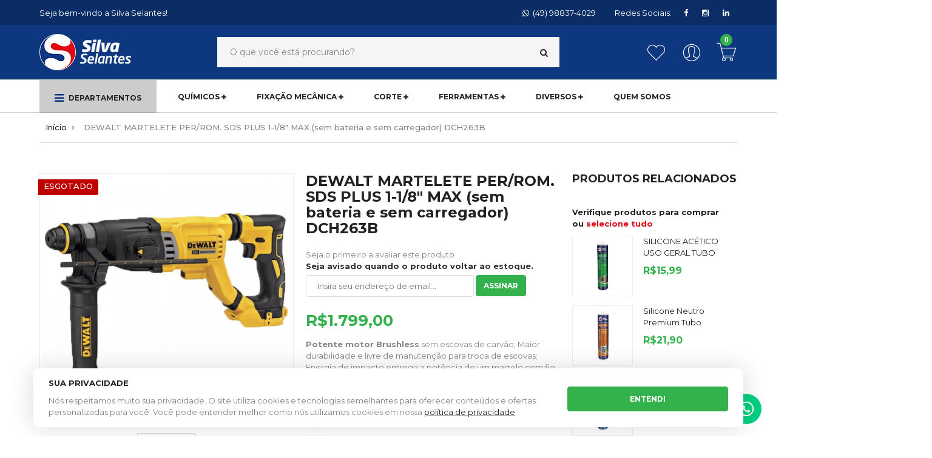

--- FILE ---
content_type: text/html; charset=UTF-8
request_url: https://www.silvaselantes.com.br/dewalt-martelete-per-rom-sds-plus-1-1-8-max-sem-bateria-e-sem-carregador-dch263b.html
body_size: 25294
content:
<!DOCTYPE HTML>
<html lang="pt">
    <head>
        <meta http-equiv="Content-Type" content="text/html; charset=utf-8" />
<title>Silva Selantes -  DEWALT MARTELETE PER/ROM. SDS PLUS 1-1/8&quot; MAX (sem bateria e sem carregador) DCH263B</title>
<meta name="description" content="Potente motor brushless sem escovas de carvão; Maior durabilidade e livre de manutenção para troca de escovas; Energia de impacto entrega a potência de um martelo com fio e a liberdade de uma ferramenta sem fio. SHOCKS - Controle de Vibração Ativo reduz a" />
<meta name="keywords" content="Silva Selantes, Lages, Selantes, Colas, Adesivos, Impermeabilizantes, Silicones, Espumas, Fixação, Corte, pu, silicone" />
<meta name="robots" content="INDEX,FOLLOW" />
<link rel="icon" href="https://www.silvaselantes.com.br/media/favicon/default/orson_favicon.png" type="image/x-icon" />
<link rel="shortcut icon" href="https://www.silvaselantes.com.br/media/favicon/default/orson_favicon.png" type="image/x-icon" />




<!-- Css Section-->
<link href="https://fonts.googleapis.com/css?family=Montserrat:200,300,400,500,700" rel="stylesheet" type="text/css"/><!--[if lt IE 8]>
<link rel="stylesheet" type="text/css" href="https://www.silvaselantes.com.br/skin/frontend/base/default/css/styles-ie.css" media="all" />
<![endif]-->
<link rel="stylesheet" type="text/css" href="https://www.silvaselantes.com.br/js/calendar/calendar-win2k-1.css" />
<link rel="stylesheet" type="text/css" href="https://www.silvaselantes.com.br/skin/frontend/base/default/css/widgets.css" media="all" />
<link rel="stylesheet" type="text/css" href="https://www.silvaselantes.com.br/skin/frontend/getcommerce/default/aw_blog/css/style.css" media="all" />
<link rel="stylesheet" type="text/css" href="https://www.silvaselantes.com.br/skin/frontend/base/default/css/amasty/amfpc/styles.css" media="all" />
<link rel="stylesheet" type="text/css" href="https://www.silvaselantes.com.br/skin/frontend/base/default/css/amasty/amxsearch.css" media="all" />
<link rel="stylesheet" type="text/css" href="https://www.silvaselantes.com.br/skin/frontend/getcommerce/default/mgs/brand/css/brand.css" media="all" />
<link rel="stylesheet" type="text/css" href="https://www.silvaselantes.com.br/skin/frontend/getcommerce/core/mgs/deals/css/timer.css" media="all" />
<link rel="stylesheet" type="text/css" href="https://www.silvaselantes.com.br/skin/frontend/getcommerce/default/css/mgs_promobanners.css" media="all" />
<link rel="stylesheet" type="text/css" href="https://www.silvaselantes.com.br/skin/frontend/getcommerce/core/mgs/social/css/styles.css" media="all" />
<link rel="stylesheet" type="text/css" href="https://www.silvaselantes.com.br/skin/frontend/base/default/css/magestore/bannerslider/popup.css" media="all" />
<link rel="stylesheet" type="text/css" href="https://www.silvaselantes.com.br/skin/frontend/getcommerce/core/css/bootstrap.min.css" media="all" />
<link rel="stylesheet" type="text/css" href="https://www.silvaselantes.com.br/skin/frontend/getcommerce/core/css/margin-padding.css" media="all" />
<link rel="stylesheet" type="text/css" href="https://www.silvaselantes.com.br/skin/frontend/getcommerce/core/css/pe-icon-7-stroke.css" media="all" />
<link rel="stylesheet" type="text/css" href="https://www.silvaselantes.com.br/skin/frontend/getcommerce/core/css/helper.css" media="all" />
<link rel="stylesheet" type="text/css" href="https://www.silvaselantes.com.br/skin/frontend/getcommerce/default/css/font-awesome.css" media="all" />
<link rel="stylesheet" type="text/css" href="https://www.silvaselantes.com.br/skin/frontend/getcommerce/core/css/jquery.mCustomScrollbar.css" media="all" />
<link rel="stylesheet" type="text/css" href="https://www.silvaselantes.com.br/skin/frontend/getcommerce/core/css/styles.css" media="all" />
<link rel="stylesheet" type="text/css" href="https://www.silvaselantes.com.br/skin/frontend/getcommerce/core/css/owl-carousel.css" media="all" />
<link rel="stylesheet" type="text/css" href="https://www.silvaselantes.com.br/skin/frontend/getcommerce/core/css/magnific-popup.css" media="all" />
<link rel="stylesheet" type="text/css" href="https://www.silvaselantes.com.br/skin/frontend/getcommerce/default/css/animate.css" media="all" />
<link rel="stylesheet" type="text/css" href="https://www.silvaselantes.com.br/skin/frontend/getcommerce/core/css/responsive.css" media="all" />
<link rel="stylesheet" type="text/css" href="https://www.silvaselantes.com.br/skin/frontend/base/default/css/amasty/amfile/style.css" media="all" />
<link rel="stylesheet" type="text/css" href="https://www.silvaselantes.com.br/skin/frontend/base/default/css/amasty/amstockstatusxnotif/amxnotif.css" media="all" />
<link rel="stylesheet" type="text/css" href="https://www.silvaselantes.com.br/skin/frontend/base/default/js/amasty/plugins/fancybox/jquery.fancybox3.min.css" media="all" />
<link rel="stylesheet" type="text/css" href="https://www.silvaselantes.com.br/skin/frontend/getcommerce/core/productquestions/css/custom.css" media="all" />
<link rel="stylesheet" type="text/css" href="https://www.silvaselantes.com.br/skin/frontend/base/default/mercadopago/css/style.css" media="all" />
<link rel="stylesheet" type="text/css" href="https://www.silvaselantes.com.br/skin/frontend/base/default/mercadopago/css/style-calculator.css" media="all" />
<link rel="stylesheet" type="text/css" href="https://www.silvaselantes.com.br/skin/frontend/getcommerce/default/css/prettyPhoto.css" media="all" />
<link rel="stylesheet" type="text/css" href="https://www.silvaselantes.com.br/skin/frontend/getcommerce/default/css/print.css" media="print" />
<link rel="stylesheet" type="text/css" href="https://www.silvaselantes.com.br/skin/frontend/getcommerce/default/css/config-color.css" media="all" />

<link rel="stylesheet" type="text/css" media="screen" href="https://www.silvaselantes.com.br/mpanel/index/style/"/>
<link href='https://fonts.googleapis.com/css?family=Quicksand:400,700' rel='stylesheet' type='text/css'>

<!-- Js Section-->



































<link href="https://www.silvaselantes.com.br/blog/rss/index/store_id/1/" title="Blog" rel="alternate" type="application/rss+xml" />
<link rel="canonical" href="https://www.silvaselantes.com.br/dewalt-martelete-per-rom-sds-plus-1-1-8-max-sem-bateria-e-sem-carregador-dch263b.html" />












<style>
    .am_search_popup {
        border: 1px solid #FFFFFF;
        border-top-width: 1px;
        width: 900px;
    }

    .am_search_popup div.am_element:hover,
    .am_search_popup div.am-category:hover,
    .am_search_popup div.am_element.active,
    .am_search_popup div.am-category.active {
        background: #F4F4F4;
    }

    .amhighlight {
        background: #F4F4F4;
    }

    .am_search_popup div.am_element .am_title,
    .am_search_popup div.am_element .regular-price .price,
    .am_search_popup div.am_element,
    .am_search_popup div.am_element a,
    .am_search_popup div.am-category a {
        color: #222222;
    }

    .am_search_popup div.am_element:hover .am_title,
    .am_search_popup div.am_element:hover .regular-price .price,
    .am_search_popup div.am_element:hover,
    .am_search_popup div.am_element:hover a,
    .am_search_popup div.am_element.active .am_title,
    .am_search_popup div.am_element.active .regular-price .price,
    .am_search_popup div.am_element.active,
    .am_search_popup div.am_element.active a,
    .am_search_popup div.am-category:hover a,
    .am_search_popup div.am-category.active a {
        color: #222222;
    }
</style>
<!--[if IE 8]>
<style>
    .am_search_popup {
        margin-top: -10px;
    }
</style>
<![endif]-->





			
	<style type="text/css">
  .newsletter-boxed .subscribe-text .icon {
        color: #fff;
    }
    #static_orson_header_social > div > a:nth-child(2) {
        display: none;
    }
        
    a.link-compare,
    .products-grid .product-content .product-top .icon-links li:last-child {
        display: none !important;
    }

    .products-grid .product-content .product-desc .product-name {
        min-height: 50px;
        display: block;
    }

    .products-grid .product-content .product-desc {
        display: flex;
        flex-direction: column;
        height: 100%;
    }
    .products-grid .product-content .product-desc .btn-cart {
        margin-top: auto;
    }

    .footer-v1 .bottom-footer {
        margin-bottom: 50px;
    }

    @media (max-width: 767px) {
        #shopping-cart-table tbody td {
            white-space: collapse !important;
            display: block;
            border: none;
        }
        #shopping-cart-table thead {
            display: none;
        }
        .checkout-cart-index #maincontent .btn {
            width: 100%;
        }
    }

    @media (max-width: 767px) {
        #product-review-table thead {
            display: none;
        }

        #product-review-table tbody td {
            display: flex;
            align-items: center;
            justify-content: flex-start; /* mantém o conteúdo à esquerda */
            white-space: normal;
            border: none;
            padding: 8px 0;
        }

        #product-review-table tbody tr td:nth-child(2)::before { 
            content: "1 estrela:"; 
            font-weight: bold; 
            width: 70px; 
            margin-right: 6px; 
            flex-shrink: 0; 
            text-align: left; 
        }
        #product-review-table tbody tr td:nth-child(3)::before { 
            content: "2 estrelas:"; 
            font-weight: bold; 
            width: 70px; 
            margin-right: 6px; 
            flex-shrink: 0; 
            text-align: left; 
        }
        #product-review-table tbody tr td:nth-child(4)::before { 
            content: "3 estrelas:"; 
            font-weight: bold; 
            width: 70px; 
            margin-right: 6px; 
            flex-shrink: 0; 
            text-align: left; 
        }
        #product-review-table tbody tr td:nth-child(5)::before { 
            content: "4 estrelas:"; 
            font-weight: bold; 
            width: 70px; 
            margin-right: 6px; 
            flex-shrink: 0; 
            text-align: left; 
        }
        #product-review-table tbody tr td:nth-child(6)::before { 
            content: "5 estrelas:"; 
            font-weight: bold; 
            width: 70px; 
            margin-right: 6px; 
            flex-shrink: 0; 
            text-align: left; 
        }

        #product-review-table tbody td input[type="radio"] {
            margin: 0 4px 0 0;
        }

        #product-review-table tbody tr {
            margin-bottom: 12px;
            display: block;
        }
    }
</style>


<meta property="og:title" content="DEWALT MARTELETE PER/ROM. SDS PLUS 1-1/8" MAX (sem bateria e sem carregador) DCH263B" />
<meta property="og:type" content="product" />
<meta property="og:image" content="https://www.silvaselantes.com.br/media/catalog/product/cache/1/small_image/200x200/9df78eab33525d08d6e5fb8d27136e95/1/-/1-14_2.png" />
<meta property="og:url" content="https://www.silvaselantes.com.br/dewalt-martelete-per-rom-sds-plus-1-1-8-max-sem-bateria-e-sem-carregador-dch263b.html" />
<meta property="og:description" content="Potente motor Brushless sem escovas de carvão; Maior durabilidade e livre de manutenção para troca de escovas; Energia de impacto entrega a potência de um martelo com fio e a liberdade de uma ferramenta sem fio. SHOCKS - Controle de Vibração Ativo reduz a vibração para o operador." />
<meta property="og:site_name" content="Português (Brasil)" />

        <meta name="viewport" content="width=device-width, initial-scale=1.0">
    </head>
    <body  class=" catalog-product-view product-dewalt-martelete-per-rom-sds-plus-1-1-8-max-sem-bateria-e-sem-carregador-dch263b">
				        
                
                <noscript>
        <div class="global-site-notice noscript">
            <div class="notice-inner">
                <p>
                    <strong>JavaScript seems to be disabled in your browser.</strong><br />
                    Você precisa habilitar o Javascript no seu navegador para aproveitar as funcionalidades do site.                </p>
            </div>
        </div>
    </noscript>
            <header>
                <div id="header-v5" class="header-v5">
    <div class="top-bar header-top">
        <div class="container">
            <div class="row">
                <div class="col-lg-5 col-md-5 col-sm-6 col-xs-6">
					                                        
                    <div class="welcome-msg">
                        <span><i class="fa fa-key"></i>Seja bem-vindo a Silva Selantes! </span>
                    </div>
                </div>
                <div class="col-lg-7 col-md-7 col-sm-6 col-xs-6 pull-right">   
												<div class="social-header"><span>Redes Sociais:</span>
							<ul>
						<li><a href="https://www.facebook.com/silvaselantesltda" target="_blank"><em class="fa fa-facebook">&nbsp;</em></a></li><li><a href="https://www.instagram.com/silvaselantes" target="_blank"><em class="fa fa-instagram">&nbsp;</em></a></li><li><a href="https://www.linkedin.com/company/silvaselantes/" target="_blank"><em class="fa fa-linkedin">&nbsp;</em></a></li>
							</ul>
							</div>
											<div class="header-wishlist" style="border-left:none;"><a href="https://api.whatsapp.com/send?phone=5549988374029" target="_blank"><em class="fa fa-whatsapp">&nbsp;</em><span class="hidden-sm hidden-xs"> (49) 98837-4029</span></a></div>										
                </div>
            </div>
        </div>
        
    </div>
    <div class="top-content header-content">
        <div class="container">
            <div class="header-container">
                <div class="header">
					<div class="row">
                    <div class="col-md-3 col-sm-12 col-xs-12">
                        <div class="logo-container">
							                                                            <a href="https://www.silvaselantes.com.br/" title="Silva Selantes" class="logo ">
                                    <img src="https://www.silvaselantes.com.br/media/mpanel/logo/default/logo-silvaselantes.png" alt="Silva Selantes" />
                                </a>
								                                                    </div>
                    </div>
                    <div class="col-md-9 col-sm-12 col-xs-12">
						<div class="row">
							<div class="col-md-8 col-sm-8 col-xs-7">
								<div class="search-form select-search">
	<form id="search_mini_form" action="https://www.silvaselantes.com.br/catalogsearch/result/" method="get">
		<div class="input-group form-search">
			<input class="input-text form-control" id="search" type="text" name="q" value="" maxlength="128" />
			<button type="submit" title="Procurar" class="button btn"><i class="fa fa-search"></i></button>
			<div id="search_autocomplete" class="search-autocomplete"></div>
			
		</div>
	</form>
</div>							</div>
							<div class="col-md-4 col-sm-4 col-xs-5 no-padding-left">
								<div class="block-cart-header" id="top-cart-dropdown">
	<div class="dropdown-toggle" data-toggle="dropdown" >
			<span class="pe-7s-cart icon-cart">
			<span class="show-header3">Carrinho</span>
						<span class="count">0</span>
					</span>
		<span class="title-shopbag">
						<span class="count-items">0 Itens</span>
						<span> - </span>
			<span class="price"> <span class="price">R$0,00</span></span>
		</span>
			
	</div>
	<div class="block-content dropdown-menu">
				<p class="empty">Nenhum produto no carrinho.</p>
		</div>
</div>
								<div class="account-dropdown account pull-right" style="margin-top:0;">
<a href="dropdown-toggle" data-toggle="dropdown"><i class="pe-7s-user"></i></a>
<ul role="menu" class="links dropdown-menu">
	                        <li class="first" ><a href="https://www.silvaselantes.com.br/customer/account/" title="Minha Conta" >Minha Conta</a></li>
                                <li ><a href="https://www.silvaselantes.com.br/checkout/cart/" title="Carrinho" class="top-link-cart">Carrinho</a></li>
                                <li ><a href="https://www.silvaselantes.com.br/ultracheckout/" title="Finalizar compra" class="top-link-checkout">Finalizar compra</a></li>
                                <li class=" last" ><a href="https://www.silvaselantes.com.br/customer/account/login/" title="Entrar" >Entrar</a></li>
            </ul>
</div>
								<div class="wishlist pull-right"><a href="https://www.silvaselantes.com.br/wishlist/" title="Lista de Desejos"><i class="pe-7s-like"></i></a></div>								
							</div>
						</div>
					</div>
					
					</div>
                </div>
			
            </div>
        </div>
    </div>
	<div class="header-menu">
		<div class="container header-menu-container">
			<div class="row">
				<div class="col-md-12 col-sm-12 col-xs-12  width-menu">
					<div class="nav nav-main-collapse main-menu" id="nav_container">
					<i class="fa fa-times"></i>
						<nav class="nav-main mega-menu">
								<ul id="mainMenu" class="nav nav-pills nav-main">
											<li class="  mega-menu-item mega-menu-fullwidth category-menu dropdown">
					<a href="#" onclick="return false" class="level0 dropdown-toggle"><i class="fa fa-bars"></i> Departamentos <span class="icon-next"><i class="fa fa-plus"></i></span></a><span class="toggle-menu visible-xs-block visible-sm-block"><a onclick="toggleEl('mobile-menu-1'); mgsjQuery(this).toggleClass('collapse'); mgsjQuery('#mobile-menu-1').toggleClass('active');" href="javascript:void(0)" class=""><span class="fa fa-plus"></span><span class="fa fa-minus"></span></a></span><ul class="dropdown-menu" id="mobile-menu-1"><li><div class="mega-menu-content"><div class="row"><div class="col-md-4"><ul class="sub-menu"><li>
<a href="https://www.silvaselantes.com.br/quimicos.html">
<span class="mega-menu-sub-title">
Químicos
</span>
</a>
<span class="toggle-menu visible-xs-block visible-sm-block"><a onclick="toggleEl('mobile-menu-cat-68'); mgsjQuery(this).toggleClass('collapse'); mgsjQuery('#mobile-menu-cat-68').toggleClass('active');" href="javascript:void(0)" class=""><span class="fa fa-plus"></span><span class="fa fa-minus"></span></a></span>
<ul id="mobile-menu-cat-68"
 class="sub-menu"
>
<li>
<a href="https://www.silvaselantes.com.br/quimicos/selantes-e-colas.html">
Selantes e Colas
</a>
</li><li>
<a href="https://www.silvaselantes.com.br/quimicos/adesivos.html">
Adesivos
</a>
</li><li>
<a href="https://www.silvaselantes.com.br/quimicos/impermeabilizantes.html">
Impermeabilizantes
</a>
</li><li>
<a href="https://www.silvaselantes.com.br/quimicos/selantes-automotivos.html">
Selantes Automotivos
</a>
</li><li>
<a href="https://www.silvaselantes.com.br/quimicos/selantes-industriais.html">
Selantes Industriais
</a>
</li><li>
<a href="https://www.silvaselantes.com.br/quimicos/silicones-e-seladores.html">
Silicones e Seladores
</a>
</li><li>
<a href="https://www.silvaselantes.com.br/quimicos/espumas.html">
Espumas
</a>
</li>
</ul>
</li><li>
<a href="https://www.silvaselantes.com.br/fixac-o-mecanica.html">
<span class="mega-menu-sub-title">
Fixação Mecânica
</span>
</a>
<span class="toggle-menu visible-xs-block visible-sm-block"><a onclick="toggleEl('mobile-menu-cat-76'); mgsjQuery(this).toggleClass('collapse'); mgsjQuery('#mobile-menu-cat-76').toggleClass('active');" href="javascript:void(0)" class=""><span class="fa fa-plus"></span><span class="fa fa-minus"></span></a></span>
<ul id="mobile-menu-cat-76"
 class="sub-menu"
>
<li>
<a href="https://www.silvaselantes.com.br/fixac-o-mecanica/buchas.html">
Buchas
</a>
</li><li>
<a href="https://www.silvaselantes.com.br/fixac-o-mecanica/parafusos-e-pregos.html">
Parafusos e Pregos
</a>
</li><li>
<a href="https://www.silvaselantes.com.br/fixac-o-mecanica/rebites.html">
Rebites
</a>
</li>
</ul>
</li></ul></div><div class="col-md-4"><ul class="sub-menu"><li>
<a href="https://www.silvaselantes.com.br/ferramentas.html">
<span class="mega-menu-sub-title">
Ferramentas
</span>
</a>
<span class="toggle-menu visible-xs-block visible-sm-block"><a onclick="toggleEl('mobile-menu-cat-85'); mgsjQuery(this).toggleClass('collapse'); mgsjQuery('#mobile-menu-cat-85').toggleClass('active');" href="javascript:void(0)" class=""><span class="fa fa-plus"></span><span class="fa fa-minus"></span></a></span>
<ul id="mobile-menu-cat-85"
 class="sub-menu"
>
<li>
<a href="https://www.silvaselantes.com.br/ferramentas/bosch.html">
Black Decker
</a>
</li><li>
<a href="https://www.silvaselantes.com.br/ferramentas/aplicadores.html">
Aplicadores
</a>
</li><li>
<a href="https://www.silvaselantes.com.br/ferramentas/rebitadeiras.html">
Rebitadeiras
</a>
</li><li>
<a href="https://www.silvaselantes.com.br/ferramentas/tesouras.html">
Tesouras
</a>
</li><li>
<a href="https://www.silvaselantes.com.br/ferramentas/trenas.html">
Trenas
</a>
</li><li>
<a href="https://www.silvaselantes.com.br/ferramentas/ventosas.html">
Ventosas
</a>
</li>
</ul>
</li><li>
<a href="https://www.silvaselantes.com.br/corte.html">
<span class="mega-menu-sub-title">
Corte
</span>
</a>
<span class="toggle-menu visible-xs-block visible-sm-block"><a onclick="toggleEl('mobile-menu-cat-81'); mgsjQuery(this).toggleClass('collapse'); mgsjQuery('#mobile-menu-cat-81').toggleClass('active');" href="javascript:void(0)" class=""><span class="fa fa-plus"></span><span class="fa fa-minus"></span></a></span>
<ul id="mobile-menu-cat-81"
 class="sub-menu"
>
<li>
<a href="https://www.silvaselantes.com.br/corte/brocas.html">
Brocas
</a>
</li><li>
<a href="https://www.silvaselantes.com.br/corte/discos-de-corte.html">
Discos
</a>
</li><li>
<a href="https://www.silvaselantes.com.br/corte/tesouras.html">
Tesouras
</a>
</li>
</ul>
</li></ul></div><div class="col-md-4"><ul class="sub-menu"><li>
<a href="https://www.silvaselantes.com.br/diversos.html">
<span class="mega-menu-sub-title">
Diversos
</span>
</a>
<span class="toggle-menu visible-xs-block visible-sm-block"><a onclick="toggleEl('mobile-menu-cat-93'); mgsjQuery(this).toggleClass('collapse'); mgsjQuery('#mobile-menu-cat-93').toggleClass('active');" href="javascript:void(0)" class=""><span class="fa fa-plus"></span><span class="fa fa-minus"></span></a></span>
<ul id="mobile-menu-cat-93"
 class="sub-menu"
>
<li>
<a href="https://www.silvaselantes.com.br/diversos/aerossois.html">
Aerossóis
</a>
</li><li>
<a href="https://www.silvaselantes.com.br/diversos/correntes.html">
Correntes
</a>
</li><li>
<a href="https://www.silvaselantes.com.br/diversos/fitas-dupla-face.html">
Fitas Dupla Face
</a>
</li><li>
<a href="https://www.silvaselantes.com.br/diversos/ponteiras-bit.html">
Ponteiras - BIT
</a>
</li><li>
<a href="https://www.silvaselantes.com.br/diversos/roldanas.html">
Roldanas
</a>
</li><li>
<a href="https://www.silvaselantes.com.br/diversos/outros.html">
Outros
</a>
</li>
</ul>
</li></ul></div></div></div></li></ul>				</li>
							<li class="  category-menu dropdown">
					<a href="https://www.silvaselantes.com.br/quimicos.html" class="level0 dropdown-toggle">Químicos <span class="icon-next"><i class="fa fa-plus"></i></span></a><span class="toggle-menu visible-xs-block visible-sm-block"><a onclick="toggleEl('mobile-menu-2'); mgsjQuery(this).toggleClass('collapse'); mgsjQuery('#mobile-menu-2').toggleClass('active');" href="javascript:void(0)" class=""><span class="fa fa-plus"></span><span class="fa fa-minus"></span></a></span><ul class="dropdown-menu" id="mobile-menu-2"><li><ul><li>
<a href="https://www.silvaselantes.com.br/quimicos/selantes-e-colas.html">
Selantes e Colas
</a>
</li><li>
<a href="https://www.silvaselantes.com.br/quimicos/adesivos.html">
Adesivos
</a>
</li><li>
<a href="https://www.silvaselantes.com.br/quimicos/tintas.html">
Tintas
</a>
</li><li>
<a href="https://www.silvaselantes.com.br/quimicos/impermeabilizantes.html">
Impermeabilizantes
</a>
</li><li>
<a href="https://www.silvaselantes.com.br/quimicos/selantes-automotivos.html">
Selantes Automotivos
</a>
</li><li>
<a href="https://www.silvaselantes.com.br/quimicos/selantes-industriais.html">
Selantes Industriais
</a>
</li><li>
<a href="https://www.silvaselantes.com.br/quimicos/silicones-e-seladores.html">
Silicones e Seladores
</a>
</li><li>
<a href="https://www.silvaselantes.com.br/quimicos/espumas.html">
Espumas
</a>
</li><li>
<a href="https://www.silvaselantes.com.br/quimicos/removedores.html">
Removedores
</a>
</li></ul></li></ul>				</li>
							<li class="  category-menu dropdown">
					<a href="https://www.silvaselantes.com.br/fixac-o-mecanica.html" class="level0 dropdown-toggle">Fixação Mecânica <span class="icon-next"><i class="fa fa-plus"></i></span></a><span class="toggle-menu visible-xs-block visible-sm-block"><a onclick="toggleEl('mobile-menu-3'); mgsjQuery(this).toggleClass('collapse'); mgsjQuery('#mobile-menu-3').toggleClass('active');" href="javascript:void(0)" class=""><span class="fa fa-plus"></span><span class="fa fa-minus"></span></a></span><ul class="dropdown-menu" id="mobile-menu-3"><li><ul><li>
<a href="https://www.silvaselantes.com.br/fixac-o-mecanica/buchas.html">
Buchas
</a>
</li><li>
<a href="https://www.silvaselantes.com.br/fixac-o-mecanica/parafusos-e-pregos.html">
Parafusos e Pregos
</a>
</li><li>
<a href="https://www.silvaselantes.com.br/fixac-o-mecanica/rebites.html">
Rebites
</a>
</li></ul></li></ul>				</li>
							<li class="  category-menu dropdown">
					<a href="https://www.silvaselantes.com.br/corte.html" class="level0 dropdown-toggle">Corte <span class="icon-next"><i class="fa fa-plus"></i></span></a><span class="toggle-menu visible-xs-block visible-sm-block"><a onclick="toggleEl('mobile-menu-4'); mgsjQuery(this).toggleClass('collapse'); mgsjQuery('#mobile-menu-4').toggleClass('active');" href="javascript:void(0)" class=""><span class="fa fa-plus"></span><span class="fa fa-minus"></span></a></span><ul class="dropdown-menu" id="mobile-menu-4"><li><ul><li>
<a href="https://www.silvaselantes.com.br/corte/brocas.html">
Brocas
</a>
</li><li class="dropdown-submenu">
<a href="https://www.silvaselantes.com.br/corte/discos-de-corte.html">
Discos
</a>
<span class="toggle-menu visible-xs-block visible-sm-block"><a onclick="toggleEl('mobile-menu-cat-83'); mgsjQuery(this).toggleClass('collapse'); mgsjQuery('#mobile-menu-cat-83').toggleClass('active');" href="javascript:void(0)" class=""><span class="fa fa-plus"></span><span class="fa fa-minus"></span></a></span>
<ul id="mobile-menu-cat-83"
 class="dropdown-menu"
>
<li>
<a href="https://www.silvaselantes.com.br/corte/discos-de-corte/discos-de-corte.html">
Discos de Corte
</a>
</li><li>
<a href="https://www.silvaselantes.com.br/corte/discos-de-corte/discos-flap.html">
Discos Flap
</a>
</li>
</ul>
</li><li>
<a href="https://www.silvaselantes.com.br/corte/tesouras.html">
Tesouras
</a>
</li></ul></li></ul>				</li>
							<li class="  category-menu dropdown">
					<a href="https://www.silvaselantes.com.br/ferramentas.html" class="level0 dropdown-toggle">Ferramentas <span class="icon-next"><i class="fa fa-plus"></i></span></a><span class="toggle-menu visible-xs-block visible-sm-block"><a onclick="toggleEl('mobile-menu-5'); mgsjQuery(this).toggleClass('collapse'); mgsjQuery('#mobile-menu-5').toggleClass('active');" href="javascript:void(0)" class=""><span class="fa fa-plus"></span><span class="fa fa-minus"></span></a></span><ul class="dropdown-menu" id="mobile-menu-5"><li><ul><li class="dropdown-submenu">
<a href="https://www.silvaselantes.com.br/ferramentas/ferramentas-eletricas.html">
Dewalt 
</a>
<span class="toggle-menu visible-xs-block visible-sm-block"><a onclick="toggleEl('mobile-menu-cat-138'); mgsjQuery(this).toggleClass('collapse'); mgsjQuery('#mobile-menu-cat-138').toggleClass('active');" href="javascript:void(0)" class=""><span class="fa fa-plus"></span><span class="fa fa-minus"></span></a></span>
<ul id="mobile-menu-cat-138"
 class="dropdown-menu"
>
<li class="dropdown-submenu">
<a href="https://www.silvaselantes.com.br/ferramentas/ferramentas-eletricas/furadeiras.html">
Ferramentas Elétricas 
</a>
<span class="toggle-menu visible-xs-block visible-sm-block"><a onclick="toggleEl('mobile-menu-cat-140'); mgsjQuery(this).toggleClass('collapse'); mgsjQuery('#mobile-menu-cat-140').toggleClass('active');" href="javascript:void(0)" class=""><span class="fa fa-plus"></span><span class="fa fa-minus"></span></a></span>
<ul id="mobile-menu-cat-140"
 class="dropdown-menu"
>
<li>
<a href="https://www.silvaselantes.com.br/ferramentas/ferramentas-eletricas/furadeiras/carregadores.html">
Carregadores
</a>
</li><li>
<a href="https://www.silvaselantes.com.br/ferramentas/ferramentas-eletricas/furadeiras/chaves-de-impacto.html">
Chaves de impacto 
</a>
</li><li>
<a href="https://www.silvaselantes.com.br/ferramentas/ferramentas-eletricas/furadeiras/equipamentos-de-solda.html">
Equipamentos de solda
</a>
</li><li>
<a href="https://www.silvaselantes.com.br/ferramentas/ferramentas-eletricas/furadeiras/esmerilhadeiras.html">
Esmerilhadeiras
</a>
</li><li>
<a href="https://www.silvaselantes.com.br/ferramentas/ferramentas-eletricas/furadeiras/furadeiras-1.html">
Furadeiras
</a>
</li><li>
<a href="https://www.silvaselantes.com.br/ferramentas/ferramentas-eletricas/furadeiras/lixadeiras.html">
Lixadeiras
</a>
</li><li>
<a href="https://www.silvaselantes.com.br/ferramentas/ferramentas-eletricas/furadeiras/martelos.html">
Martelos 
</a>
</li><li>
<a href="https://www.silvaselantes.com.br/ferramentas/ferramentas-eletricas/furadeiras/marteletes.html">
Marteletes 
</a>
</li><li>
<a href="https://www.silvaselantes.com.br/ferramentas/ferramentas-eletricas/furadeiras/micro-retifica.html">
Micro-retifica
</a>
</li><li>
<a href="https://www.silvaselantes.com.br/ferramentas/ferramentas-eletricas/furadeiras/furadeiras.html">
Parafusadeiras
</a>
</li><li>
<a href="https://www.silvaselantes.com.br/ferramentas/ferramentas-eletricas/furadeiras/plainas.html">
Plainas
</a>
</li><li>
<a href="https://www.silvaselantes.com.br/ferramentas/ferramentas-eletricas/furadeiras/serras.html">
Serras
</a>
</li><li>
<a href="https://www.silvaselantes.com.br/ferramentas/ferramentas-eletricas/furadeiras/sopradores.html">
Sopradores
</a>
</li>
</ul>
</li><li class="dropdown-submenu">
<a href="https://www.silvaselantes.com.br/ferramentas/ferramentas-eletricas/ferramentas-a-bateria.html">
Ferramentas a Bateria
</a>
<span class="toggle-menu visible-xs-block visible-sm-block"><a onclick="toggleEl('mobile-menu-cat-188'); mgsjQuery(this).toggleClass('collapse'); mgsjQuery('#mobile-menu-cat-188').toggleClass('active');" href="javascript:void(0)" class=""><span class="fa fa-plus"></span><span class="fa fa-minus"></span></a></span>
<ul id="mobile-menu-cat-188"
 class="dropdown-menu"
>
<li>
<a href="https://www.silvaselantes.com.br/ferramentas/ferramentas-eletricas/ferramentas-a-bateria/baterias.html">
Baterias
</a>
</li><li>
<a href="https://www.silvaselantes.com.br/ferramentas/ferramentas-eletricas/ferramentas-a-bateria/carregadores.html">
Carregadores
</a>
</li><li>
<a href="https://www.silvaselantes.com.br/ferramentas/ferramentas-eletricas/ferramentas-a-bateria/combos.html">
Combos
</a>
</li><li>
<a href="https://www.silvaselantes.com.br/ferramentas/ferramentas-eletricas/ferramentas-a-bateria/chaves-de-impacto.html">
Chaves de impacto 
</a>
</li><li>
<a href="https://www.silvaselantes.com.br/ferramentas/ferramentas-eletricas/ferramentas-a-bateria/esmerilhadeira.html">
Esmerilhadeira 
</a>
</li><li>
<a href="https://www.silvaselantes.com.br/ferramentas/ferramentas-eletricas/ferramentas-a-bateria/furadeiras.html">
Furadeiras 
</a>
</li><li>
<a href="https://www.silvaselantes.com.br/ferramentas/ferramentas-eletricas/ferramentas-a-bateria/lixadeiras.html">
Lixadeiras
</a>
</li><li>
<a href="https://www.silvaselantes.com.br/ferramentas/ferramentas-eletricas/ferramentas-a-bateria/multi-ferramentas.html">
Multi Ferramentas
</a>
</li><li>
<a href="https://www.silvaselantes.com.br/ferramentas/ferramentas-eletricas/ferramentas-a-bateria/niveis.html">
Níveis
</a>
</li><li>
<a href="https://www.silvaselantes.com.br/ferramentas/ferramentas-eletricas/ferramentas-a-bateria/marteletes.html">
Marteletes
</a>
</li><li>
<a href="https://www.silvaselantes.com.br/ferramentas/ferramentas-eletricas/ferramentas-a-bateria/parafusadeiras.html">
Parafusadeiras
</a>
</li><li>
<a href="https://www.silvaselantes.com.br/ferramentas/ferramentas-eletricas/ferramentas-a-bateria/plainas.html">
Plainas
</a>
</li><li>
<a href="https://www.silvaselantes.com.br/ferramentas/ferramentas-eletricas/ferramentas-a-bateria/serras.html">
Serras 
</a>
</li><li>
<a href="https://www.silvaselantes.com.br/ferramentas/ferramentas-eletricas/ferramentas-a-bateria/sopradores.html">
Sopradores
</a>
</li><li>
<a href="https://www.silvaselantes.com.br/ferramentas/ferramentas-eletricas/ferramentas-a-bateria/trenas.html">
Trenas
</a>
</li><li>
<a href="https://www.silvaselantes.com.br/ferramentas/ferramentas-eletricas/ferramentas-a-bateria/tesouras.html">
Tesouras 
</a>
</li>
</ul>
</li>
</ul>
</li><li class="dropdown-submenu">
<a href="https://www.silvaselantes.com.br/ferramentas/bosch.html">
Black Decker
</a>
<span class="toggle-menu visible-xs-block visible-sm-block"><a onclick="toggleEl('mobile-menu-cat-87'); mgsjQuery(this).toggleClass('collapse'); mgsjQuery('#mobile-menu-cat-87').toggleClass('active');" href="javascript:void(0)" class=""><span class="fa fa-plus"></span><span class="fa fa-minus"></span></a></span>
<ul id="mobile-menu-cat-87"
 class="dropdown-menu"
>
<li class="dropdown-submenu">
<a href="https://www.silvaselantes.com.br/ferramentas/bosch/ferramentas-eletricas.html">
Ferramentas Elétricas
</a>
<span class="toggle-menu visible-xs-block visible-sm-block"><a onclick="toggleEl('mobile-menu-cat-208'); mgsjQuery(this).toggleClass('collapse'); mgsjQuery('#mobile-menu-cat-208').toggleClass('active');" href="javascript:void(0)" class=""><span class="fa fa-plus"></span><span class="fa fa-minus"></span></a></span>
<ul id="mobile-menu-cat-208"
 class="dropdown-menu"
>
<li>
<a href="https://www.silvaselantes.com.br/ferramentas/bosch/ferramentas-eletricas/parafusadeiras.html">
Aparadores de Grama
</a>
</li><li>
<a href="https://www.silvaselantes.com.br/ferramentas/bosch/ferramentas-eletricas/esmerilhadeira.html">
Esmerilhadeira 
</a>
</li><li>
<a href="https://www.silvaselantes.com.br/ferramentas/bosch/ferramentas-eletricas/furadeiras.html">
Furadeiras
</a>
</li><li>
<a href="https://www.silvaselantes.com.br/ferramentas/bosch/ferramentas-eletricas/marteletes.html">
Lixadeiras
</a>
</li><li>
<a href="https://www.silvaselantes.com.br/ferramentas/bosch/ferramentas-eletricas/micro-retifica.html">
Micro Retifica
</a>
</li><li>
<a href="https://www.silvaselantes.com.br/ferramentas/bosch/ferramentas-eletricas/plainas.html">
Plainas
</a>
</li><li>
<a href="https://www.silvaselantes.com.br/ferramentas/bosch/ferramentas-eletricas/pistolas.html">
Pistolas 
</a>
</li><li>
<a href="https://www.silvaselantes.com.br/ferramentas/bosch/ferramentas-eletricas/serras.html">
Serras
</a>
</li><li>
<a href="https://www.silvaselantes.com.br/ferramentas/bosch/ferramentas-eletricas/sopradores.html">
Sopradores
</a>
</li>
</ul>
</li><li class="dropdown-submenu">
<a href="https://www.silvaselantes.com.br/ferramentas/bosch/ferramentas-a-bateria.html">
Ferramentas a Bateria
</a>
<span class="toggle-menu visible-xs-block visible-sm-block"><a onclick="toggleEl('mobile-menu-cat-209'); mgsjQuery(this).toggleClass('collapse'); mgsjQuery('#mobile-menu-cat-209').toggleClass('active');" href="javascript:void(0)" class=""><span class="fa fa-plus"></span><span class="fa fa-minus"></span></a></span>
<ul id="mobile-menu-cat-209"
 class="dropdown-menu"
>
<li>
<a href="https://www.silvaselantes.com.br/ferramentas/bosch/ferramentas-a-bateria/baterias.html">
Baterias
</a>
</li><li>
<a href="https://www.silvaselantes.com.br/ferramentas/bosch/ferramentas-a-bateria/marteletes.html">
Marteletes 
</a>
</li><li>
<a href="https://www.silvaselantes.com.br/ferramentas/bosch/ferramentas-a-bateria/niveis.html">
Níveis
</a>
</li><li>
<a href="https://www.silvaselantes.com.br/ferramentas/bosch/ferramentas-a-bateria/parafusadeiras.html">
Parafusadeiras
</a>
</li><li>
<a href="https://www.silvaselantes.com.br/ferramentas/bosch/ferramentas-a-bateria/trenas.html">
Trenas
</a>
</li>
</ul>
</li>
</ul>
</li><li class="dropdown-submenu">
<a href="https://www.silvaselantes.com.br/ferramentas/stanley.html">
Stanley 
</a>
<span class="toggle-menu visible-xs-block visible-sm-block"><a onclick="toggleEl('mobile-menu-cat-227'); mgsjQuery(this).toggleClass('collapse'); mgsjQuery('#mobile-menu-cat-227').toggleClass('active');" href="javascript:void(0)" class=""><span class="fa fa-plus"></span><span class="fa fa-minus"></span></a></span>
<ul id="mobile-menu-cat-227"
 class="dropdown-menu"
>
<li class="dropdown-submenu">
<a href="https://www.silvaselantes.com.br/ferramentas/stanley/ferramentas-eletricas.html">
Ferramentas Elétricas
</a>
<span class="toggle-menu visible-xs-block visible-sm-block"><a onclick="toggleEl('mobile-menu-cat-228'); mgsjQuery(this).toggleClass('collapse'); mgsjQuery('#mobile-menu-cat-228').toggleClass('active');" href="javascript:void(0)" class=""><span class="fa fa-plus"></span><span class="fa fa-minus"></span></a></span>
<ul id="mobile-menu-cat-228"
 class="dropdown-menu"
>
<li>
<a href="https://www.silvaselantes.com.br/ferramentas/stanley/ferramentas-eletricas/serras.html">
Serras
</a>
</li><li>
<a href="https://www.silvaselantes.com.br/ferramentas/stanley/ferramentas-eletricas/marteletes.html">
Marteletes 
</a>
</li><li>
<a href="https://www.silvaselantes.com.br/ferramentas/stanley/ferramentas-eletricas/parafusadeiras.html">
Parafusadeiras
</a>
</li><li>
<a href="https://www.silvaselantes.com.br/ferramentas/stanley/ferramentas-eletricas/esmerilhadeira.html">
Esmerilhadeira 
</a>
</li><li>
<a href="https://www.silvaselantes.com.br/ferramentas/stanley/ferramentas-eletricas/furadeiras.html">
Furadeiras
</a>
</li>
</ul>
</li><li class="dropdown-submenu">
<a href="https://www.silvaselantes.com.br/ferramentas/stanley/ferramentas-a-bateria.html">
Ferramentas a Bateria
</a>
<span class="toggle-menu visible-xs-block visible-sm-block"><a onclick="toggleEl('mobile-menu-cat-229'); mgsjQuery(this).toggleClass('collapse'); mgsjQuery('#mobile-menu-cat-229').toggleClass('active');" href="javascript:void(0)" class=""><span class="fa fa-plus"></span><span class="fa fa-minus"></span></a></span>
<ul id="mobile-menu-cat-229"
 class="dropdown-menu"
>
<li>
<a href="https://www.silvaselantes.com.br/ferramentas/stanley/ferramentas-a-bateria/baterias.html">
Baterias
</a>
</li><li>
<a href="https://www.silvaselantes.com.br/ferramentas/stanley/ferramentas-a-bateria/parafusadeiras.html">
Parafusadeiras
</a>
</li><li>
<a href="https://www.silvaselantes.com.br/ferramentas/stanley/ferramentas-a-bateria/esmerilhadeira.html">
Esmerilhadeiras
</a>
</li><li>
<a href="https://www.silvaselantes.com.br/ferramentas/stanley/ferramentas-a-bateria/serras.html">
Serras
</a>
</li><li>
<a href="https://www.silvaselantes.com.br/ferramentas/stanley/ferramentas-a-bateria/carregadores.html">
Carregadores
</a>
</li><li>
<a href="https://www.silvaselantes.com.br/ferramentas/stanley/ferramentas-a-bateria/marteletes.html">
Marteletes 
</a>
</li>
</ul>
</li><li>
<a href="https://www.silvaselantes.com.br/ferramentas/stanley/trenas.html">
Trenas
</a>
</li>
</ul>
</li><li class="dropdown-submenu">
<a href="https://www.silvaselantes.com.br/ferramentas/ferramentas-a-bateria.html">
Bosch
</a>
<span class="toggle-menu visible-xs-block visible-sm-block"><a onclick="toggleEl('mobile-menu-cat-127'); mgsjQuery(this).toggleClass('collapse'); mgsjQuery('#mobile-menu-cat-127').toggleClass('active');" href="javascript:void(0)" class=""><span class="fa fa-plus"></span><span class="fa fa-minus"></span></a></span>
<ul id="mobile-menu-cat-127"
 class="dropdown-menu"
>
<li>
<a href="https://www.silvaselantes.com.br/ferramentas/ferramentas-a-bateria/parafusadeiras.html">
Parafusadeiras
</a>
</li><li>
<a href="https://www.silvaselantes.com.br/ferramentas/ferramentas-a-bateria/marteletes.html">
Marteletes
</a>
</li><li>
<a href="https://www.silvaselantes.com.br/ferramentas/ferramentas-a-bateria/niveis.html">
Níveis
</a>
</li><li>
<a href="https://www.silvaselantes.com.br/ferramentas/ferramentas-a-bateria/trenas.html">
Trenas
</a>
</li>
</ul>
</li><li>
<a href="https://www.silvaselantes.com.br/ferramentas/aplicadores.html">
Aplicadores
</a>
</li><li>
<a href="https://www.silvaselantes.com.br/ferramentas/automotivas-vidros-1.html">
Automotivas (Vidros)
</a>
</li><li>
<a href="https://www.silvaselantes.com.br/ferramentas/rebitadeiras.html">
Rebitadeiras
</a>
</li><li class="dropdown-submenu">
<a href="https://www.silvaselantes.com.br/ferramentas/tesouras.html">
Tesouras
</a>
<span class="toggle-menu visible-xs-block visible-sm-block"><a onclick="toggleEl('mobile-menu-cat-90'); mgsjQuery(this).toggleClass('collapse'); mgsjQuery('#mobile-menu-cat-90').toggleClass('active');" href="javascript:void(0)" class=""><span class="fa fa-plus"></span><span class="fa fa-minus"></span></a></span>
<ul id="mobile-menu-cat-90"
 class="dropdown-menu"
>
<li>
<a href="https://www.silvaselantes.com.br/ferramentas/tesouras/tesouras-midwest.html">
Tesouras Midwest
</a>
</li>
</ul>
</li><li>
<a href="https://www.silvaselantes.com.br/ferramentas/trenas.html">
Trenas
</a>
</li><li>
<a href="https://www.silvaselantes.com.br/ferramentas/ventosas.html">
Ventosas
</a>
</li><li>
<a href="https://www.silvaselantes.com.br/ferramentas/roldanas.html">
Roldanas
</a>
</li><li>
<a href="https://www.silvaselantes.com.br/ferramentas/ferramentas-manuais.html">
Ferramentas Manuais 
</a>
</li></ul></li></ul>				</li>
							<li class="  category-menu dropdown">
					<a href="https://www.silvaselantes.com.br/diversos.html" class="level0 dropdown-toggle">Diversos <span class="icon-next"><i class="fa fa-plus"></i></span></a><span class="toggle-menu visible-xs-block visible-sm-block"><a onclick="toggleEl('mobile-menu-6'); mgsjQuery(this).toggleClass('collapse'); mgsjQuery('#mobile-menu-6').toggleClass('active');" href="javascript:void(0)" class=""><span class="fa fa-plus"></span><span class="fa fa-minus"></span></a></span><ul class="dropdown-menu" id="mobile-menu-6"><li><ul><li>
<a href="https://www.silvaselantes.com.br/diversos/aromatizantes.html">
Aromatizantes
</a>
</li><li>
<a href="https://www.silvaselantes.com.br/diversos/aerossois.html">
Aerossóis
</a>
</li><li>
<a href="https://www.silvaselantes.com.br/diversos/correntes.html">
Correntes
</a>
</li><li>
<a href="https://www.silvaselantes.com.br/diversos/fitas-dupla-face.html">
Fitas Dupla Face
</a>
</li><li>
<a href="https://www.silvaselantes.com.br/diversos/ponteiras-bit.html">
Ponteiras - BIT
</a>
</li><li>
<a href="https://www.silvaselantes.com.br/diversos/roldanas.html">
Roldanas
</a>
</li><li>
<a href="https://www.silvaselantes.com.br/diversos/outros.html">
Outros
</a>
</li><li>
<a href="https://www.silvaselantes.com.br/diversos/kits-promocionais.html">
Kits Promocionais
</a>
</li></ul></li></ul>				</li>
							<li class="  static-menu">
					<a href="https://silvaselantes.com.br/quem-somos" class="level0">Quem Somos</a>				</li>
						</ul>
						</nav>
					</div>
				</div>				
				<button class="btn btn-responsive-nav btn-inverse" data-toggle="collapse" data-target=".nav-main-collapse">
					<i class="fa fa-bars"></i>
				</button>
			</div>
		</div>
	</div>
</div>            </header>
            <section id="after-header">
                <div class="container">
                                    </div>
            </section>
                                        <section id="maincontent">
                    	<div class="breadcrumbs no-custom-bg version-1">
	<div class="container">
						<ul class="breadcrumbs-menu">
										<li class="home"  itemscope itemtype="https://schema.org/BreadcrumbList" >
					<span itemprop="itemListElement" itemscope itemtype="https://schema.org/ListItem">
													<a href="https://www.silvaselantes.com.br/" title="Ir p/ Página Inicial"  itemprop="url" ><span  itemprop="name" >Início</span></a>
																			<span><i class="fa fa-angle-right"></i></span>
												<meta itemprop="position" content="1">
					</span>
				</li>
											<li class="product"  itemscope itemtype="https://schema.org/BreadcrumbList" >
					<span itemprop="itemListElement" itemscope itemtype="https://schema.org/ListItem">
													<span  itemprop="url" ><span  itemprop="name" >DEWALT MARTELETE PER/ROM. SDS PLUS 1-1/8&quot; MAX (sem bateria e sem carregador) DCH263B</span></span>
																		<meta itemprop="position" content="2">
					</span>
				</li>
									</ul>
			</div>
</div>
 
                    <div class="container">
                        <div class="row">
                            <div class="col-main col-md-9 col-xs-12">
                                                                
<div id="messages_product_view"></div>
<div class="product-view">
    <div class="product-essential">
        <form action="https://www.silvaselantes.com.br/checkout/cart/add/uenc/aHR0cHM6Ly93d3cuc2lsdmFzZWxhbnRlcy5jb20uYnIvZGV3YWx0LW1hcnRlbGV0ZS1wZXItcm9tLXNkcy1wbHVzLTEtMS04LW1heC1zZW0tYmF0ZXJpYS1lLXNlbS1jYXJyZWdhZG9yLWRjaDI2M2IuaHRtbA,,/product/142/form_key/ftwmzX6a2XaAFc8o/" method="post" id="product_addtocart_form">
            <input name="form_key" type="hidden" value="ftwmzX6a2XaAFc8o" />
            <div class="no-display">
                <input type="hidden" name="product" value="142" />
                <input type="hidden" name="related_product" id="related-products-field" value="" />
            </div>
			<div class="row">
				<div class="product-img-box col-md-6 col-sm-6 col-xs-8 col-xs-push-2 col-sm-push-0">
					<div class="img-box-gallery">
						
<div class="entry hidden-xs">
	<div class="image-media" id="main-images">
				<img src="https://www.silvaselantes.com.br/media/catalog/product/cache/1/image/600x600/9df78eab33525d08d6e5fb8d27136e95/1/-/1-14_2.png" alt="DEWALT MARTELETE PER/ROM. SDS PLUS 1-1/8&quot; MAX (sem bateria e sem carregador) DCH263B" title="DEWALT MARTELETE PER/ROM. SDS PLUS 1-1/8&quot; MAX (sem bateria e sem carregador) DCH263B" class="img-responsive"/>	
		<div class="magnifier">
			<div class="buttons tooltips">
				<a href="https://www.silvaselantes.com.br/media/catalog/product/cache/1/image/600x600/9df78eab33525d08d6e5fb8d27136e95/1/-/1-14_2.png" class="sf" title="" data-gal="prettyPhoto[product-gallery]"><span class="fa fa-search"></span></a>
			</div>
		</div>
	</div>
</div>
<div class="owl-bottom-text">
	<div id="image-gallery-xs" class="image-gallery-xs visible-xs margin-bottom40">
					<div class="item">
				<div class="entry">
					<div class="image-media">
						<img data-main-image-src="https://www.silvaselantes.com.br/media/catalog/product/cache/1/image/600x600/9df78eab33525d08d6e5fb8d27136e95/1/-/1-14_2.png" alt="" class="img-responsive" src="https://www.silvaselantes.com.br/media/catalog/product/cache/1/image/600x600/9df78eab33525d08d6e5fb8d27136e95/1/-/1-14_2.png">
					</div>
				</div>
			</div>
			</div>
</div>

<div class="thumbnails clearfix hidden-xs">
	<div class="carousel-container row">
		<div id="services" class="owl-carousel thumbnails-carousel">
							<div class="item">
					<div class="entry first">
						<div class="image-media">
							<img data-main-image-src="https://www.silvaselantes.com.br/media/catalog/product/cache/1/thumbnail/600x600/9df78eab33525d08d6e5fb8d27136e95/1/-/1-14_2.png" alt="" class="img-responsive" src="https://www.silvaselantes.com.br/media/catalog/product/cache/1/thumbnail/120x120/9df78eab33525d08d6e5fb8d27136e95/1/-/1-14_2.png">
					
							<div class="magnifier">
								<div class="buttons">
									<a href="https://www.silvaselantes.com.br/media/catalog/product/cache/1/thumbnail/600x600/9df78eab33525d08d6e5fb8d27136e95/1/-/1-14_2.png" class="sf" title="" data-gal="prettyPhoto[product-gallery]"><span class="fa fa-search"></span></a>
								</div>
							</div>
						</div>
					</div>
				</div>
					</div>
	</div>
	
</div>
						<div class="product-label new-label" style="background:#bf0000;"><span class="new">Esgotado</span></div>					</div>
				</div>
				<div class="product-shop col-md-6 col-sm-6 col-xs-12">
					<div class="product-name">
													<h1>DEWALT MARTELETE PER/ROM. SDS PLUS 1-1/8&quot; MAX (sem bateria e sem carregador) DCH263B</h1>
											</div>
					<div class="reviews-box">
													    <p class="no-rating"><a href="https://www.silvaselantes.com.br/review/product/list/id/142/#review-form">Seja o primeiro a avaliar este produto</a></p>
											</div>
											
<div class="amxnotif-block ">
    <label  >
        Seja avisado quando o produto voltar ao estoque.    </label>

        
        <div class="amxnotif-input-fields">
            <input placeholder="Insira seu endereço de email..." type="text" name="guest_email" class="amxnotif-email" id="amxnotif_guest_email-142"
                   onKeyPress="return checkIt(
                           event,
                           'https://www.silvaselantes.com.br/xnotif/email/stock/',
                           $('button-email-send-142')
                           )"
                   class="input-text" size="30"/>
            <input type="hidden" name="product_id" value="142"/>
            <input type="hidden" name="type" value="email"/>
                        <input type="hidden"
                   name="uenc"
                   value="aHR0cHM6Ly93d3cuc2lsdmFzZWxhbnRlcy5jb20uYnIvZGV3YWx0LW1hcnRlbGV0ZS1wZXItcm9tLXNkcy1wbHVzLTEtMS04LW1heC1zZW0tYmF0ZXJpYS1lLXNlbS1jYXJyZWdhZG9yLWRjaDI2M2IuaHRtbA,,"
            />
                    </div>

        <div class="amxnotif-button-container">
            <button type="button"
                                    id="button-email-send-142"
                    class="btn btn-primary amcart-ignore"
                    onclick="send_alert_email('https://www.silvaselantes.com.br/xnotif/email/stock/', this)"
                    title="Assinar"
					style="padding: 8px 12px;">
                <span>
                    <span>Assinar</span>
                </span>
            </button>
        </div>
        
</div>


										<div>
						


                        
    <div class="price-box">
                                                                <span class="regular-price" id="product-price-142">
                                            <span class="price">R$1.799,00</span>                                    </span>
                        
        </div>

					</div>

					


					
																		<div class="short-description">
								<div class="std"><strong>Potente motor Brushless</strong> sem escovas de carvão; Maior durabilidade e livre de manutenção para troca de escovas; Energia de impacto entrega a potência de um martelo com fio e a liberdade de uma ferramenta sem fio. SHOCKS - Controle de Vibração Ativo reduz a vibração para o operador.</div>
							</div>
																

											<div class="add-to-box">
																						
<ul class="add-to-links margin-top30">
    <li class="pull-left">
		<a href="https://www.silvaselantes.com.br/wishlist/index/add/product/142/form_key/ftwmzX6a2XaAFc8o/" onclick="productAddToCartForm.submitLight(this, this.href); return false;" class="link-wishlist">
			<span class="icon"><em class="fa fa-heart-o"></em></span>
			<span class="text">Favoritos</span>
		</a>
	</li>
    <li class="pull-left margin-left15">
		<a href="https://www.silvaselantes.com.br/catalog/product_compare/add/product/142/uenc/aHR0cHM6Ly93d3cuc2lsdmFzZWxhbnRlcy5jb20uYnIvZGV3YWx0LW1hcnRlbGV0ZS1wZXItcm9tLXNkcy1wbHVzLTEtMS04LW1heC1zZW0tYmF0ZXJpYS1lLXNlbS1jYXJyZWdhZG9yLWRjaDI2M2IuaHRtbA,,/form_key/ftwmzX6a2XaAFc8o/" class="link-compare">
			<span class="icon"><em class="fa fa-retweet"></em></span>
			<span class="text">Comparar</span>
		</a>
	</li>
	<li class="clear"></li>
</ul>
													</div>

						
																    
            <div class="product-brand">
            <div class="product-brand-inner">
                                    <div class="brand-image">
                                                    <a title="DeWalt"
                               href="https://www.silvaselantes.com.br/marcas/dewalt">
					   					   						<img class="brand-img" height="80" alt="DeWalt"
							 src="https://www.silvaselantes.com.br/media/mgs/brand/logo-dewalt.png">
						 						                             </a>
                                            </div>
                            </div>
        </div>
     <!-- Check show brand -->										
										
															
																										<ul class="product-info">
															<li>
									<span class="title">SKU:</span>
									<span class="ct"><span class="sku">2140</span></span>
								</li>
																						<li>
									<span class="title">Categorias:</span>
									<span class="ct">
																																												<a href="https://www.silvaselantes.com.br/ferramentas.html">Ferramentas</a><span>,</span> 	
																																																							<a href="https://www.silvaselantes.com.br/ferramentas/ferramentas-eletricas.html">Dewalt </a><span>,</span> 	
																																																							<a href="https://www.silvaselantes.com.br/ferramentas/ferramentas-eletricas/marteletes.html">Marteletes</a><span>,</span> 	
																																																							<a href="https://www.silvaselantes.com.br/ferramentas/ferramentas-eletricas/ferramentas-a-bateria.html">Ferramentas a Bateria</a><span>,</span> 	
																																																							<a href="https://www.silvaselantes.com.br/ferramentas/ferramentas-eletricas/ferramentas-a-bateria/marteletes.html">Marteletes</a> 	
																														</span>
								</li>
																				</ul>
										
					<div class="box-social">
						<!-- AddToAny BEGIN -->
						<p class="margin-top10">COMPARTILHAR</p>
						<div class="a2a_kit a2a_kit_size_32 a2a_default_style margin-top5">
						<a class="a2a_button_facebook"></a>
						<a class="a2a_button_whatsapp"></a>
						<a class="a2a_button_pinterest"></a>
						<a class="a2a_button_x"></a>
						</div>
						
						
						<style type="text/css">
							.a2a_default_style .a2a_counter img, .a2a_default_style .a2a_dd, .a2a_default_style .a2a_svg {
								background: #0d3880 !important;
								border-radius: 150px !important;
								padding: 5px !important;
							}
						</style>						
						<!-- AddToAny END -->
					</div>
					
					<div class="clearer"></div>
					<!-- custom statick block 1 -->
					<div class="static-block-top">
											</div>
				</div>
			</div>
            <div class="clearer"></div>
        </form>
        
    </div>
    
        <div id="product_tabs" class="tabbable">
        <ul class="nav nav-tabs">
                                                                                                                                        <li id="description">
                            <a href="#box-description" data-toggle="tab">                                                
                                                                    Descrição                                                                                                         
                            </a>
                        </li>
                                                                                            
                    <li>
                        <a href="#box-custom_tab_one" data-toggle="tab">		                        
                            Aplicação                              
                        </a>
                    </li>
                                                                        
                    <li>
                        <a href="#box-custom_tab_two" data-toggle="tab">		                        
                            Dados Técnicos                              
                        </a>
                    </li>
                                                                        
                    <li>
                        <a href="#box-custom_tab_three" data-toggle="tab">		                        
                            Documentos                              
                        </a>
                    </li>
                                                                                        <li id="reviews">
                            <a href="#box-reviews" data-toggle="tab">                                                
                                                                    Comentários                                                                                                         
                            </a>
                        </li>
                                                                    </ul>
        <div class="tab-content">
                                                                                                                                                                                                                        
                                
                                                                                                                                    <div class="tab-pane active" id="box-description">
									<div class="visible-xs tab-acd-title">
																					Descrição																			</div>
                                    <div class="content">    <div class="std">
        Potente motor brushless sem escovas de carvão; Maior durabilidade e livre de manutenção para troca de escovas; Energia de impacto entrega a potência de um martelo com fio e a liberdade de uma ferramenta sem fio. SHOCKS - Controle de Vibração Ativo reduz a vibração para o operador. 3J de potência (EPTA). Impactos por Minuto 0-4.300 IPM. Velocidade sem Carga 0-1.165 RPM. LED para operação em local de pouca ou ausência de iluminação.    </div>
</div>
                                </div>
                                                                                                                                                
                                
                               
                    <div class="tab-pane" id="box-custom_tab_one">
						<div class="visible-xs tab-acd-title">Aplicação</div>
						<div class="content">
															                            
								<p><ul class="coh-list-container coh-unordered-list">
 	<li class="coh-list-item">Ideal para perfuração em concreto e alvenaria</li>
 	<li class="coh-list-item">Ideal para pequenos rompimentos e remodelações</li>
</ul></p>
													</div>
                    </div>
                                
                               
                    <div class="tab-pane" id="box-custom_tab_two">
						<div class="visible-xs tab-acd-title">Dados Técnicos</div>
						<div class="content">
															                            
								<p><ul class="coh-list-container coh-unordered-list">
 	<li class="coh-list-item">Impactos por Minuto: 0-4.300 IPM</li>
 	<li class="coh-list-item">Velocidade sem Carga: 0-1.165 RPM</li>
</ul></p>
													</div>
                    </div>
                                
                               
                    <div class="tab-pane" id="box-custom_tab_three">
						<div class="visible-xs tab-acd-title">Documentos</div>
						<div class="content">
																												</div>
                    </div>
                                
                                                                                                                                                                                        <div class="tab-pane" id="box-reviews">
									<div class="visible-xs tab-acd-title">
																					Comentários																			</div>
                                    <div class="content">
<div class="box-collateral box-reviews" id="customer-reviews">
        <div class="form-add form-review">
	<div class="title-content margin-bottom20"><h2 class="title">Queremos saber sua opinião</h2></div>
        <form action="https://www.silvaselantes.com.br/review/product/post/id/142/" method="post" id="review-form">
        <input name="form_key" type="hidden" value="ftwmzX6a2XaAFc8o" />
				<h3>Produto: <span>DEWALT MARTELETE PER/ROM. SDS PLUS 1-1/8&quot; MAX (sem bateria e sem carregador) DCH263B</span></h3>
					<h4>Como você avalia este produto? <em class="required">*</em></h4>
			<span id="input-message-box"></span>
			<div class="table-responsive">
				<table class="data-table table-review table" id="product-review-table">
					<col />
					<col width="1" />
					<col width="1" />
					<col width="1" />
					<col width="1" />
					<col width="1" />
					<thead>
						<tr>
							<th>&nbsp;</th>
							<th><span class="nobr">1 estrela</span></th>
							<th><span class="nobr">2 estrelas</span></th>
							<th><span class="nobr">3 estrelas</span></th>
							<th><span class="nobr">4 estrelas</span></th>
							<th><span class="nobr">5 estrelas</span></th>
						</tr>
					</thead>
					<tbody>
											<tr>
							<th>Qualidade</th>
													<td class="value"><input type="radio" name="ratings[1]" id="Qualidade_1" value="1" class="radio" /></td>
													<td class="value"><input type="radio" name="ratings[1]" id="Qualidade_2" value="2" class="radio" /></td>
													<td class="value"><input type="radio" name="ratings[1]" id="Qualidade_3" value="3" class="radio" /></td>
													<td class="value"><input type="radio" name="ratings[1]" id="Qualidade_4" value="4" class="radio" /></td>
													<td class="value"><input type="radio" name="ratings[1]" id="Qualidade_5" value="5" class="radio" /></td>
												</tr>
											<tr>
							<th>Preço</th>
													<td class="value"><input type="radio" name="ratings[3]" id="Preço_1" value="11" class="radio" /></td>
													<td class="value"><input type="radio" name="ratings[3]" id="Preço_2" value="12" class="radio" /></td>
													<td class="value"><input type="radio" name="ratings[3]" id="Preço_3" value="13" class="radio" /></td>
													<td class="value"><input type="radio" name="ratings[3]" id="Preço_4" value="14" class="radio" /></td>
													<td class="value"><input type="radio" name="ratings[3]" id="Preço_5" value="15" class="radio" /></td>
												</tr>
											<tr>
							<th>Aprovação</th>
													<td class="value"><input type="radio" name="ratings[2]" id="Aprovação_1" value="6" class="radio" /></td>
													<td class="value"><input type="radio" name="ratings[2]" id="Aprovação_2" value="7" class="radio" /></td>
													<td class="value"><input type="radio" name="ratings[2]" id="Aprovação_3" value="8" class="radio" /></td>
													<td class="value"><input type="radio" name="ratings[2]" id="Aprovação_4" value="9" class="radio" /></td>
													<td class="value"><input type="radio" name="ratings[2]" id="Aprovação_5" value="10" class="radio" /></td>
												</tr>
										</tbody>
				</table>
			</div>
			<input type="hidden" name="validate_rating" class="validate-rating" value="" />
			
					<div class="form-list form-review">
				<div class="row">
					<div class="col-sm-6 col-xs-12">
						<div class="form-group">
							<label for="nickname_field" class="required">Nome<em>*</em></label>
							<div class="input-box">
								<input type="text" name="nickname" id="nickname_field" class="input-text required-entry form-control" value="" />
							</div>
						</div>
						<div class="form-group">
							<label for="summary_field" class="required">Título do seu comentário<em>*</em></label>
							<div class="input-box">
								<input type="text" name="title" id="summary_field" class="input-text required-entry form-control" value="" />
							</div>
						</div>
					</div>
					<div class="col-sm-6 col-xs-12">
						<div class="form-group">
							<label for="review_field" class="required">Comentário<em>*</em></label>
							<div class="input-box">
								<textarea style="min-height: auto; height: 113px;" name="detail" id="review_field" cols="5" rows="3" class="required-entry form-control"></textarea>
							</div>
						</div>
					</div>
				</div>
			</div>
            <div class="buttons-set">
                <button type="submit" title="Enviar Comentário" class="btn btn-lg btn-primary"><span><span>Enviar Comentário</span></span></button>
            </div>
    </form>
    
    </div>
</div>
</div>
                                </div>
                                                                                            
                                
                        
        </div>
    </div>

    <div class="product-collateral">
                    		<div class="owl-top-text margin-top45 products-grid">
		<div class="carousel_wrapper">
			<div class="title-content margin-bottom20"><h2 class="title">Quem viu também comprou</h2></div>
		</div>
		<div class="row">
			<ul id="upsell_products" class="owl-carousel products-carousel">
																																	<li class="item">
								<div class="product-content">
									<div class="product-top">
										<a href="https://www.silvaselantes.com.br/selador-acrilico.html" title="Selador Acrílico base d’água " class="product-image">
											<img src="https://www.silvaselantes.com.br/media/catalog/product/cache/1/small_image/600x600/9df78eab33525d08d6e5fb8d27136e95/s/e/selador.webp" alt="Selador Acrílico base d’água " class="img-responsive"/>
																					</a>
																				<ul class="icon-links">
																								<li class="li-quickview"><button class="btn-quickview quick-view" onclick="quickView('https://www.silvaselantes.com.br/selador-acrilico.html'); return false;"><em class="fa fa-search"></em></button></li>
																																			<li><button onclick="setLocation('https://www.silvaselantes.com.br/wishlist/index/add/product/84/form_key/ftwmzX6a2XaAFc8o/')" class="link-wishlist"><em class="fa fa-heart-o"></em></button></li>
																																													<li><button onclick="setLocation('https://www.silvaselantes.com.br/catalog/product_compare/add/product/84/uenc/aHR0cHM6Ly93d3cuc2lsdmFzZWxhbnRlcy5jb20uYnIvZGV3YWx0LW1hcnRlbGV0ZS1wZXItcm9tLXNkcy1wbHVzLTEtMS04LW1heC1zZW0tYmF0ZXJpYS1lLXNlbS1jYXJyZWdhZG9yLWRjaDI2M2IuaHRtbA,,/form_key/ftwmzX6a2XaAFc8o/')" class="link-compare"><em class="fa fa-retweet"></em></button></li>
																					</ul>
									</div>
									<div class="product-desc">
										<h5 class="product-name"><a href="https://www.silvaselantes.com.br/selador-acrilico.html" title="Selador Acrílico base d’água )">Selador Acrílico base d’água </a></h5>
										<div class="prar">
											

                        
    <div class="price-box">
                                                                <span class="regular-price" id="product-price-84">
                                            <span class="price">R$14,50</span>                                    </span>
                        
        </div>

										</div>
																					<div class="controls">
												<button type="button" title="Comprar" class="btn-cart" onclick="setLocation('https://www.silvaselantes.com.br/checkout/cart/add/uenc/aHR0cHM6Ly93d3cuc2lsdmFzZWxhbnRlcy5jb20uYnIvZGV3YWx0LW1hcnRlbGV0ZS1wZXItcm9tLXNkcy1wbHVzLTEtMS04LW1heC1zZW0tYmF0ZXJpYS1lLXNlbS1jYXJyZWdhZG9yLWRjaDI2M2IuaHRtbA,,/product/84/form_key/ftwmzX6a2XaAFc8o/')">
													<span class="icon"><em class="fa fa-shopping-cart"></em></span>
													<span class="text">Comprar</span>
												</button>
											</div>
																			</div>
								</div>
							</li>
																															<li class="item">
								<div class="product-content">
									<div class="product-top">
										<a href="https://www.silvaselantes.com.br/prego-bucha-nylon-6x38.html" title="PREGO BUCHA NYLON 6X38" class="product-image">
											<img src="https://www.silvaselantes.com.br/media/catalog/product/cache/1/small_image/600x600/9df78eab33525d08d6e5fb8d27136e95/p/r/prego_bucha_2.png" alt="PREGO BUCHA NYLON 6X38" class="img-responsive"/>
																					</a>
																				<ul class="icon-links">
																								<li class="li-quickview"><button class="btn-quickview quick-view" onclick="quickView('https://www.silvaselantes.com.br/prego-bucha-nylon-6x38.html'); return false;"><em class="fa fa-search"></em></button></li>
																																			<li><button onclick="setLocation('https://www.silvaselantes.com.br/wishlist/index/add/product/106/form_key/ftwmzX6a2XaAFc8o/')" class="link-wishlist"><em class="fa fa-heart-o"></em></button></li>
																																													<li><button onclick="setLocation('https://www.silvaselantes.com.br/catalog/product_compare/add/product/106/uenc/aHR0cHM6Ly93d3cuc2lsdmFzZWxhbnRlcy5jb20uYnIvZGV3YWx0LW1hcnRlbGV0ZS1wZXItcm9tLXNkcy1wbHVzLTEtMS04LW1heC1zZW0tYmF0ZXJpYS1lLXNlbS1jYXJyZWdhZG9yLWRjaDI2M2IuaHRtbA,,/form_key/ftwmzX6a2XaAFc8o/')" class="link-compare"><em class="fa fa-retweet"></em></button></li>
																					</ul>
									</div>
									<div class="product-desc">
										<h5 class="product-name"><a href="https://www.silvaselantes.com.br/prego-bucha-nylon-6x38.html" title="PREGO BUCHA NYLON 6X38)">PREGO BUCHA NYLON 6X38</a></h5>
										<div class="prar">
											

                        
    <div class="price-box">
                                                                <span class="regular-price" id="product-price-106">
                                            <span class="price">R$71,90</span>                                    </span>
                        
        </div>

										</div>
																					<div class="controls">
												<button type="button" title="Comprar" class="btn-cart" onclick="setLocation('https://www.silvaselantes.com.br/checkout/cart/add/uenc/aHR0cHM6Ly93d3cuc2lsdmFzZWxhbnRlcy5jb20uYnIvZGV3YWx0LW1hcnRlbGV0ZS1wZXItcm9tLXNkcy1wbHVzLTEtMS04LW1heC1zZW0tYmF0ZXJpYS1lLXNlbS1jYXJyZWdhZG9yLWRjaDI2M2IuaHRtbA,,/product/106/form_key/ftwmzX6a2XaAFc8o/')">
													<span class="icon"><em class="fa fa-shopping-cart"></em></span>
													<span class="text">Comprar</span>
												</button>
											</div>
																			</div>
								</div>
							</li>
																															<li class="item">
								<div class="product-content">
									<div class="product-top">
										<a href="https://www.silvaselantes.com.br/pu-55-para-brisas.html" title="PU 55 PARA-BRISAS" class="product-image">
											<img src="https://www.silvaselantes.com.br/media/catalog/product/cache/1/small_image/600x600/9df78eab33525d08d6e5fb8d27136e95/p/u/pu_55.webp" alt="PU 55 PARA-BRISAS" class="img-responsive"/>
																					</a>
																				<ul class="icon-links">
																								<li class="li-quickview"><button class="btn-quickview quick-view" onclick="quickView('https://www.silvaselantes.com.br/pu-55-para-brisas.html'); return false;"><em class="fa fa-search"></em></button></li>
																																			<li><button onclick="setLocation('https://www.silvaselantes.com.br/wishlist/index/add/product/89/form_key/ftwmzX6a2XaAFc8o/')" class="link-wishlist"><em class="fa fa-heart-o"></em></button></li>
																																													<li><button onclick="setLocation('https://www.silvaselantes.com.br/catalog/product_compare/add/product/89/uenc/aHR0cHM6Ly93d3cuc2lsdmFzZWxhbnRlcy5jb20uYnIvZGV3YWx0LW1hcnRlbGV0ZS1wZXItcm9tLXNkcy1wbHVzLTEtMS04LW1heC1zZW0tYmF0ZXJpYS1lLXNlbS1jYXJyZWdhZG9yLWRjaDI2M2IuaHRtbA,,/form_key/ftwmzX6a2XaAFc8o/')" class="link-compare"><em class="fa fa-retweet"></em></button></li>
																					</ul>
									</div>
									<div class="product-desc">
										<h5 class="product-name"><a href="https://www.silvaselantes.com.br/pu-55-para-brisas.html" title="PU 55 PARA-BRISAS)">PU 55 PARA-BRISAS</a></h5>
										<div class="prar">
											

                        
    <div class="price-box">
                                                                <span class="regular-price" id="product-price-89">
                                            <span class="price">R$25,90</span>                                    </span>
                        
        </div>

										</div>
																					<div class="controls">
												<button type="button" title="Comprar" class="btn-cart" onclick="setLocation('https://www.silvaselantes.com.br/checkout/cart/add/uenc/aHR0cHM6Ly93d3cuc2lsdmFzZWxhbnRlcy5jb20uYnIvZGV3YWx0LW1hcnRlbGV0ZS1wZXItcm9tLXNkcy1wbHVzLTEtMS04LW1heC1zZW0tYmF0ZXJpYS1lLXNlbS1jYXJyZWdhZG9yLWRjaDI2M2IuaHRtbA,,/product/89/form_key/ftwmzX6a2XaAFc8o/')">
													<span class="icon"><em class="fa fa-shopping-cart"></em></span>
													<span class="text">Comprar</span>
												</button>
											</div>
																			</div>
								</div>
							</li>
																															<li class="item">
								<div class="product-content">
									<div class="product-top">
										<a href="https://www.silvaselantes.com.br/pu-aluzino-sachet.html" title="PU ALUZINCO SACHET 600ml" class="product-image">
											<img src="https://www.silvaselantes.com.br/media/catalog/product/cache/1/small_image/600x600/9df78eab33525d08d6e5fb8d27136e95/s/a/sache.png" alt="PU ALUZINCO SACHET 600ml" class="img-responsive"/>
																					</a>
																				<ul class="icon-links">
																								<li class="li-quickview"><button class="btn-quickview quick-view" onclick="quickView('https://www.silvaselantes.com.br/pu-aluzino-sachet.html'); return false;"><em class="fa fa-search"></em></button></li>
																																			<li><button onclick="setLocation('https://www.silvaselantes.com.br/wishlist/index/add/product/371/form_key/ftwmzX6a2XaAFc8o/')" class="link-wishlist"><em class="fa fa-heart-o"></em></button></li>
																																													<li><button onclick="setLocation('https://www.silvaselantes.com.br/catalog/product_compare/add/product/371/uenc/aHR0cHM6Ly93d3cuc2lsdmFzZWxhbnRlcy5jb20uYnIvZGV3YWx0LW1hcnRlbGV0ZS1wZXItcm9tLXNkcy1wbHVzLTEtMS04LW1heC1zZW0tYmF0ZXJpYS1lLXNlbS1jYXJyZWdhZG9yLWRjaDI2M2IuaHRtbA,,/form_key/ftwmzX6a2XaAFc8o/')" class="link-compare"><em class="fa fa-retweet"></em></button></li>
																					</ul>
									</div>
									<div class="product-desc">
										<h5 class="product-name"><a href="https://www.silvaselantes.com.br/pu-aluzino-sachet.html" title="PU ALUZINCO SACHET 600ml)">PU ALUZINCO SACHET 600ml</a></h5>
										<div class="prar">
											

                        
    <div class="price-box">
                                                                <span class="regular-price" id="product-price-371">
                                            <span class="price">R$45,90</span>                                    </span>
                        
        </div>

										</div>
																					<div class="controls">
												<button type="button" title="Comprar" class="btn-cart" onclick="setLocation('https://www.silvaselantes.com.br/pu-aluzino-sachet.html')">
													<span class="icon"><em class="fa fa-shopping-cart"></em></span>
													<span class="text">Comprar</span>
												</button>
											</div>
																			</div>
								</div>
							</li>
																																								<li class="item">
								<div class="product-content">
									<div class="product-top">
										<a href="https://www.silvaselantes.com.br/pu-aluzinco-kit-com-12und.html" title="PU Aluzinco - Kit com 12und" class="product-image">
											<img src="https://www.silvaselantes.com.br/media/catalog/product/cache/1/small_image/600x600/9df78eab33525d08d6e5fb8d27136e95/a/l/aluzinco_1.webp" alt="PU Aluzinco - Kit com 12und" class="img-responsive"/>
																					</a>
																				<ul class="icon-links">
																								<li class="li-quickview"><button class="btn-quickview quick-view" onclick="quickView('https://www.silvaselantes.com.br/pu-aluzinco-kit-com-12und.html'); return false;"><em class="fa fa-search"></em></button></li>
																																			<li><button onclick="setLocation('https://www.silvaselantes.com.br/wishlist/index/add/product/612/form_key/ftwmzX6a2XaAFc8o/')" class="link-wishlist"><em class="fa fa-heart-o"></em></button></li>
																																													<li><button onclick="setLocation('https://www.silvaselantes.com.br/catalog/product_compare/add/product/612/uenc/aHR0cHM6Ly93d3cuc2lsdmFzZWxhbnRlcy5jb20uYnIvZGV3YWx0LW1hcnRlbGV0ZS1wZXItcm9tLXNkcy1wbHVzLTEtMS04LW1heC1zZW0tYmF0ZXJpYS1lLXNlbS1jYXJyZWdhZG9yLWRjaDI2M2IuaHRtbA,,/form_key/ftwmzX6a2XaAFc8o/')" class="link-compare"><em class="fa fa-retweet"></em></button></li>
																					</ul>
									</div>
									<div class="product-desc">
										<h5 class="product-name"><a href="https://www.silvaselantes.com.br/pu-aluzinco-kit-com-12und.html" title="PU Aluzinco - Kit com 12und)">PU Aluzinco - Kit com 12und</a></h5>
										<div class="prar">
											

                        
    <div class="price-box">
                                                                <span class="regular-price" id="product-price-612">
                                            <span class="price">R$450,90</span>                                    </span>
                        
        </div>

										</div>
																					<div class="controls">
												<button type="button" title="Comprar" class="btn-cart" onclick="setLocation('https://www.silvaselantes.com.br/pu-aluzinco-kit-com-12und.html')">
													<span class="icon"><em class="fa fa-shopping-cart"></em></span>
													<span class="text">Comprar</span>
												</button>
											</div>
																			</div>
								</div>
							</li>
																															<li class="item">
								<div class="product-content">
									<div class="product-top">
										<a href="https://www.silvaselantes.com.br/tesoura-pelicano.html" title="Silva Tesoura Pelicano SNIPS LINE" class="product-image">
											<img src="https://www.silvaselantes.com.br/media/catalog/product/cache/1/small_image/600x600/9df78eab33525d08d6e5fb8d27136e95/6/1/613-site-Prancheta-1_2.png" alt="Silva Tesoura Pelicano SNIPS LINE" class="img-responsive"/>
																					</a>
																				<ul class="icon-links">
																								<li class="li-quickview"><button class="btn-quickview quick-view" onclick="quickView('https://www.silvaselantes.com.br/tesoura-pelicano.html'); return false;"><em class="fa fa-search"></em></button></li>
																																			<li><button onclick="setLocation('https://www.silvaselantes.com.br/wishlist/index/add/product/94/form_key/ftwmzX6a2XaAFc8o/')" class="link-wishlist"><em class="fa fa-heart-o"></em></button></li>
																																													<li><button onclick="setLocation('https://www.silvaselantes.com.br/catalog/product_compare/add/product/94/uenc/aHR0cHM6Ly93d3cuc2lsdmFzZWxhbnRlcy5jb20uYnIvZGV3YWx0LW1hcnRlbGV0ZS1wZXItcm9tLXNkcy1wbHVzLTEtMS04LW1heC1zZW0tYmF0ZXJpYS1lLXNlbS1jYXJyZWdhZG9yLWRjaDI2M2IuaHRtbA,,/form_key/ftwmzX6a2XaAFc8o/')" class="link-compare"><em class="fa fa-retweet"></em></button></li>
																					</ul>
									</div>
									<div class="product-desc">
										<h5 class="product-name"><a href="https://www.silvaselantes.com.br/tesoura-pelicano.html" title="Silva Tesoura Pelicano SNIPS LINE)">Silva Tesoura Pelicano SNIPS LINE</a></h5>
										<div class="prar">
											

                        
    <div class="price-box">
                                                                <span class="regular-price" id="product-price-94">
                                            <span class="price">R$351,69</span>                                    </span>
                        
        </div>

										</div>
																					<div class="controls">
												<button type="button" title="Comprar" class="btn-cart" onclick="setLocation('https://www.silvaselantes.com.br/checkout/cart/add/uenc/aHR0cHM6Ly93d3cuc2lsdmFzZWxhbnRlcy5jb20uYnIvZGV3YWx0LW1hcnRlbGV0ZS1wZXItcm9tLXNkcy1wbHVzLTEtMS04LW1heC1zZW0tYmF0ZXJpYS1lLXNlbS1jYXJyZWdhZG9yLWRjaDI2M2IuaHRtbA,,/product/94/form_key/ftwmzX6a2XaAFc8o/')">
													<span class="icon"><em class="fa fa-shopping-cart"></em></span>
													<span class="text">Comprar</span>
												</button>
											</div>
																			</div>
								</div>
							</li>
																															<li class="item">
								<div class="product-content">
									<div class="product-top">
										<a href="https://www.silvaselantes.com.br/ms-maritimo-396.html" title="MS MARÍTIMO TUBO" class="product-image">
											<img src="https://www.silvaselantes.com.br/media/catalog/product/cache/1/small_image/600x600/9df78eab33525d08d6e5fb8d27136e95/m/s/ms_mar_timo.webp" alt="MS MARÍTIMO TUBO" class="img-responsive"/>
																					</a>
																				<ul class="icon-links">
																								<li class="li-quickview"><button class="btn-quickview quick-view" onclick="quickView('https://www.silvaselantes.com.br/ms-maritimo-396.html'); return false;"><em class="fa fa-search"></em></button></li>
																																			<li><button onclick="setLocation('https://www.silvaselantes.com.br/wishlist/index/add/product/396/form_key/ftwmzX6a2XaAFc8o/')" class="link-wishlist"><em class="fa fa-heart-o"></em></button></li>
																																													<li><button onclick="setLocation('https://www.silvaselantes.com.br/catalog/product_compare/add/product/396/uenc/aHR0cHM6Ly93d3cuc2lsdmFzZWxhbnRlcy5jb20uYnIvZGV3YWx0LW1hcnRlbGV0ZS1wZXItcm9tLXNkcy1wbHVzLTEtMS04LW1heC1zZW0tYmF0ZXJpYS1lLXNlbS1jYXJyZWdhZG9yLWRjaDI2M2IuaHRtbA,,/form_key/ftwmzX6a2XaAFc8o/')" class="link-compare"><em class="fa fa-retweet"></em></button></li>
																					</ul>
									</div>
									<div class="product-desc">
										<h5 class="product-name"><a href="https://www.silvaselantes.com.br/ms-maritimo-396.html" title="MS MARÍTIMO TUBO)">MS MARÍTIMO TUBO</a></h5>
										<div class="prar">
											

                        
    <div class="price-box">
                                                                <span class="regular-price" id="product-price-396">
                                            <span class="price">R$30,80</span>                                    </span>
                        
        </div>

										</div>
																					<div class="controls">
												<button type="button" title="Comprar" class="btn-cart" onclick="setLocation('https://www.silvaselantes.com.br/ms-maritimo-396.html')">
													<span class="icon"><em class="fa fa-shopping-cart"></em></span>
													<span class="text">Comprar</span>
												</button>
											</div>
																			</div>
								</div>
							</li>
																															<li class="item">
								<div class="product-content">
									<div class="product-top">
										<a href="https://www.silvaselantes.com.br/fixador-de-espelhos.html" title="FIXXSIL ESPELHOS - Fixa Espelhos" class="product-image">
											<img src="https://www.silvaselantes.com.br/media/catalog/product/cache/1/small_image/600x600/9df78eab33525d08d6e5fb8d27136e95/f/i/fixxsil_esp.webp" alt="FIXXSIL ESPELHOS - Fixa Espelhos" class="img-responsive"/>
																					</a>
																				<ul class="icon-links">
																								<li class="li-quickview"><button class="btn-quickview quick-view" onclick="quickView('https://www.silvaselantes.com.br/fixador-de-espelhos.html'); return false;"><em class="fa fa-search"></em></button></li>
																																			<li><button onclick="setLocation('https://www.silvaselantes.com.br/wishlist/index/add/product/85/form_key/ftwmzX6a2XaAFc8o/')" class="link-wishlist"><em class="fa fa-heart-o"></em></button></li>
																																													<li><button onclick="setLocation('https://www.silvaselantes.com.br/catalog/product_compare/add/product/85/uenc/aHR0cHM6Ly93d3cuc2lsdmFzZWxhbnRlcy5jb20uYnIvZGV3YWx0LW1hcnRlbGV0ZS1wZXItcm9tLXNkcy1wbHVzLTEtMS04LW1heC1zZW0tYmF0ZXJpYS1lLXNlbS1jYXJyZWdhZG9yLWRjaDI2M2IuaHRtbA,,/form_key/ftwmzX6a2XaAFc8o/')" class="link-compare"><em class="fa fa-retweet"></em></button></li>
																					</ul>
									</div>
									<div class="product-desc">
										<h5 class="product-name"><a href="https://www.silvaselantes.com.br/fixador-de-espelhos.html" title="FIXXSIL ESPELHOS - Fixa Espelhos)">FIXXSIL ESPELHOS - Fixa Espelhos</a></h5>
										<div class="prar">
											

                        
    <div class="price-box">
                                                                <span class="regular-price" id="product-price-85">
                                            <span class="price">R$22,30</span>                                    </span>
                        
        </div>

										</div>
																					<div class="controls">
												<button type="button" title="Comprar" class="btn-cart" onclick="setLocation('https://www.silvaselantes.com.br/checkout/cart/add/uenc/aHR0cHM6Ly93d3cuc2lsdmFzZWxhbnRlcy5jb20uYnIvZGV3YWx0LW1hcnRlbGV0ZS1wZXItcm9tLXNkcy1wbHVzLTEtMS04LW1heC1zZW0tYmF0ZXJpYS1lLXNlbS1jYXJyZWdhZG9yLWRjaDI2M2IuaHRtbA,,/product/85/form_key/ftwmzX6a2XaAFc8o/')">
													<span class="icon"><em class="fa fa-shopping-cart"></em></span>
													<span class="text">Comprar</span>
												</button>
											</div>
																			</div>
								</div>
							</li>
																		</ul>
		</div>
	</div>
	
        
        
    </div>
		
	<div class="clearer"></div>
	<!-- custom statick block 2 -->
	<div class="static-block-bottom">
			</div>
	
	<!-- start google rich snippets -->
		<!-- MICRODATA -->
	<div itemscope itemtype="http://schema.org/Product">
	  <meta itemprop="name" content="DEWALT MARTELETE PER/ROM. SDS PLUS 1-1/8&quot; MAX (sem bateria e sem carregador) DCH263B" />
	  <div itemprop="offers" itemscope="" itemtype="http://schema.org/Offer">
	    <meta itemprop="priceCurrency" content="BRL">
	    <meta itemprop="price" content="R$1.799,00">
	    		<link itemprop="availability" href="http://schema.org/OutOfStock">
	    <meta itemprop="itemCondition" itemtype="http://schema.org/OfferItemCondition" content="http://schema.org/NewCondition" />
	  </div>
		<div itemprop="reviewRating" itemscope itemtype="http://schema.org/Rating" style="display:none;">
			  
		  <span itemprop="ratingValue">0</span>
		  <span itemprop="ratingCount"></span>
		</div>	  
	</div>
	<!-- MICRODATA -->
		
</div>



<style>
#amasty_zoom_fix {
    z-index: 998 !important;
}
</style>

                            </div>
                            <aside class="col-right sidebar col-md-3 col-xs-12">                                
                                                                                                    <div id="right-content-container">
                                                            
    <div class="sort-item builder-container child-builder" id="block_right_33">        
        <div class="block product-list-block block-related">
    <div class="block-title">
		<h3 class="title"><span>Produtos Relacionados</span></h3>
    </div>
	    <div class="block-content  owl-bottom-text">
        <p class="block-subtitle">Verifique produtos para comprar ou&nbsp;<a class="color-theme" href="#" onclick="selectAllRelated(this); return false;">selecione tudo</a></p>
        							<div id="block-related-slider">				<ol class="mini-products-list row" id="block-related">							<li class="product-content col-md-12 col-sm-4 col-xs-12 row-2sm-first">
					<div class="product-top">
												 <a href="https://www.silvaselantes.com.br/silicone-ug.html" title="SILICONE ACÉTICO USO GERAL TUBO" class="product-image"><img class="img-responsive" src="https://www.silvaselantes.com.br/media/catalog/product/cache/1/thumbnail/120x120/9df78eab33525d08d6e5fb8d27136e95/s/i/sil.ug.webp" alt="SILICONE ACÉTICO USO GERAL TUBO" /></a>
					</div>
					<div class="product-details">
						<p class="product-name"><a href="https://www.silvaselantes.com.br/silicone-ug.html">SILICONE ACÉTICO USO GERAL TUBO</a></p>
						

                        
    <div class="price-box">
                                                                <span class="regular-price" id="product-price-379">
                                            <span class="price">R$15,99</span>                                    </span>
                        
        </div>

					</div>
				</li>
														        																		<li class="product-content col-md-12 col-sm-4 col-xs-12 ">
					<div class="product-top">
												 <a href="https://www.silvaselantes.com.br/silicone-neutro.html" title="Silicone Neutro Premium Tubo" class="product-image"><img class="img-responsive" src="https://www.silvaselantes.com.br/media/catalog/product/cache/1/thumbnail/120x120/9df78eab33525d08d6e5fb8d27136e95/n/e/neutro.webp" alt="Silicone Neutro Premium Tubo" /></a>
					</div>
					<div class="product-details">
						<p class="product-name"><a href="https://www.silvaselantes.com.br/silicone-neutro.html">Silicone Neutro Premium Tubo</a></p>
						

                        
    <div class="price-box">
                                                                <span class="regular-price" id="product-price-389">
                                            <span class="price">R$21,90</span>                                    </span>
                        
        </div>

					</div>
				</li>
														        																		<li class="product-content col-md-12 col-sm-4 col-xs-12 ">
					<div class="product-top">
												 <a href="https://www.silvaselantes.com.br/silicone-multiuso.html" title="SILICONE ACÉTICO MULTIUSO TUBO" class="product-image"><img class="img-responsive" src="https://www.silvaselantes.com.br/media/catalog/product/cache/1/thumbnail/120x120/9df78eab33525d08d6e5fb8d27136e95/s/i/sil._mult.webp" alt="SILICONE ACÉTICO MULTIUSO TUBO" /></a>
					</div>
					<div class="product-details">
						<p class="product-name"><a href="https://www.silvaselantes.com.br/silicone-multiuso.html">SILICONE ACÉTICO MULTIUSO TUBO</a></p>
						

                        
    <div class="price-box">
                                                                <span class="regular-price" id="product-price-393">
                                            <span class="price">R$12,99</span>                                    </span>
                        
        </div>

					</div>
				</li>
							</ol>							        											<ol class="mini-products-list row" id="block-related">							<li class="product-content col-md-12 col-sm-4 col-xs-12 row-2sm-first">
					<div class="product-top">
																					<input type="checkbox" class="checkbox related-checkbox" id="related-checkbox113" name="related_products[]" value="113" />
																			 <a href="https://www.silvaselantes.com.br/tesoura-midwest-pelicano.html" title="Tesoura Midwest Pelicano" class="product-image"><img class="img-responsive" src="https://www.silvaselantes.com.br/media/catalog/product/cache/1/thumbnail/120x120/9df78eab33525d08d6e5fb8d27136e95/6/1/613-mid.webp" alt="Tesoura Midwest Pelicano" /></a>
					</div>
					<div class="product-details">
						<p class="product-name"><a href="https://www.silvaselantes.com.br/tesoura-midwest-pelicano.html">Tesoura Midwest Pelicano</a></p>
						

                        
    <div class="price-box">
                                                                <span class="regular-price" id="product-price-113">
                                            <span class="price">R$479,90</span>                                    </span>
                        
        </div>

					</div>
				</li>
											</div>			                			
		        
    </div>
    
</div>
    </div>                    
                                    </div>
                                                            </aside>
                        </div>
                    </div>
                </section>
                        <footer id="footer">
                <div id="footer1" class="footer footer-v1">
	<section class="top-footer">
		<div class="text-center">
			<div class="container"><div class="newsletter-boxed">
	<div class="row">
		<div class="col-md-6 col-sm-12 col-xs-12">
			<div class="subscribe-text">
				<div class="icon color-theme"><span class="pe-7s-mail"></span></div>
				<div class="text">
					<p class="text-uppercase"><strong>Assine nossa Newsletter</strong></p>
					<span>Cadastre o seu endereço de email em nossa newsletter e receba os lançamentos e ofertas da Silva Selantes.</span>
				</div>
			</div>
		</div>
		<div class="col-md-6 col-sm-12 col-xs-12">	
			<div class="block home-subscribe">
				<form action="https://www.silvaselantes.com.br/newsletter/subscriber/new/" method="post" id="newsletter-home-validate">
					<div class="block-content">
						<div class="input-box">
							<input type="text" name="email" id="newsletter_boxed" placeholder="Insira seu endereço de email..." title="Email" class="input-text form-control required-entry validate-email" />
						</div>
						<div class="actions">
							<button type="submit" title="Assinar" class="btn btn-lg btn-primary"><span><span>Assinar!</span></span></button>
						</div>
					</div>
				</form>
			</div>
		</div>
	</div>
</div>
</div>		</div>
	</section>
    <section class="middle-footer">
        <div class="container">
            <div class="row">
                <div class="col-md-3 col-sm-6 col-xs-12">
				<div class="logo-footer"><img class="img-responsive" class="img-responsive" class="img-responsive" class="img-responsive" src="https://www.silvaselantes.com.br/media/wysiwyg/logo-footer_1.png" alt="Silva Selantes" style="max-width:75%;" /></div>                    <div class="logo-footer-info">Nossa marca busca sempre oferecer o que há de melhor e mais tecnológico no mercado de vedação e colagem. Venha conhecer a nossa linha de produtos, será uma satisfação atendê-lo.</div>												<div class="social-header"><span style="color:#222;">Redes sociais</span>
							<ul>
						<li><a href="https://www.facebook.com/silvaselantesltda" target="_blank"><em class="fa fa-facebook">&nbsp;</em></a></li><li><a href="https://www.instagram.com/silvaselantes" target="_blank"><em class="fa fa-instagram">&nbsp;</em></a></li><li><a href="https://www.linkedin.com/company/silvaselantes/" target="_blank"><em class="fa fa-linkedin">&nbsp;</em></a></li>
							</ul>
							</div>
										</div>
				<div class="col-md-3 col-sm-6 col-xs-12 footer-box">
											<div class="contact-box">
							<h4 class="title"><span>Silva Selantes</span></h4>
							<div class="box-content">
							<ul>
							<li class="first"><a href="https://www.silvaselantes.com.br/quem-somos">Quem Somos</a></li>
							<li class="last"><a href="https://www.silvaselantes.com.br/nossas-lojas">Nossas Lojas</a></li>
							<li class="last"><a href="https://www.silvaselantes.com.br/contacts">Fale Conosco</a></li>
							</ul>
							</div>
							</div>
							<br><br>
							<div class="contact-box">
							<h4 class="title"><span>Políticas</span></h4>
							<div class="box-content">
							<ul>
							<li class="first"><a href="https://www.silvaselantes.com.br/politica-de-privacidade">Política de Privacidade</a></li>
							<li><a href="https://www.silvaselantes.com.br/formas-de-envio">Formas de Envio</a></li>
							<li><a href="https://www.silvaselantes.com.br/trocas-e-devolucoes">Trocas e Devoluções</a></li>
							<li class="last"><a href="https://www.silvaselantes.com.br/formas-de-pagamento">Formas de Pagamento</a></li>
							</ul>
							</div>
							</div>
							<br>							
										</div>
				<div class="col-md-3 col-sm-6 col-xs-12 footer-box">
				
							<div class="contact-box">
							<h4 class="title"><span>Minha Conta</span></h4>
							<div class="box-content">
							<ul>
							<li class="first"><a href="https://www.silvaselantes.com.br/customer/account/">Minha Conta</a></li>
							<li><a href="https://www.silvaselantes.com.br/sales/order/history/">Meus Pedidos</a></li>
							<li><a href="https://www.silvaselantes.com.br/wishlist/">Lista de Desejos</a></li>
							<li class="last"><a href="https://www.silvaselantes.com.br/checkout/cart">Carrinho de Compras</a></li>
							</ul>
							</div>
							</div>
							<br>
							<div class="contact-box">
							<h4 class="title"><span>Segurança</span></h4>
							<div class="box-content">
							<a href="https://www.google.com/transparencyreport/safebrowsing/diagnostic/index.html#url=https://www.silvaselantes.com.br/" target="_blank"><img class="img-responsive" style="width: 33%;float:left;" alt="" src="https://getcommerce.com.br/wp-content/uploads/2015/05/selo-google-safe-browsing.png" /></a> <a href="http://www.siteadvisor.com/sites/https://www.silvaselantes.com.br/" target="_blank"><img class="img-responsive" style="width: 33%;float:left;padding-top:5px;" alt="" src="https://getcommerce.com.br/wp-content/uploads/2015/05/logomacafee.png" /></a> <img class="img-responsive" style="width: 33%;float:left;" alt="" src="https://getcommerce.com.br/wp-content/uploads/2015/05/ssl_selo2.png" />
							</div>
							</div>
							<br>							
						                   
				</div>
				<div class="col-md-3 col-sm-6 col-xs-12 footer-box">
												<div class="contact-box">
							<h4 class="title"><span>Fale Conosco</span></h4>
							<div class="box-content">
							<ul>
							<li><em class="fa fa-map-marker" style="background-color: #0d3880;">&nbsp;</em>
							<div class="box-content"><span class="h4">ENDEREÇO</span>
							<p>Rua Lourdes Dias Peruzzo, 132. Lages/SC <a href="https://www.silvaselantes.com.br/nossas-lojas" style="font-weight:bold;color:#222;">(conheça nossas lojas)</a></p>
							</div>
							</li>
							<li><em class="fa fa-phone" style="background-color: #0d3880;">&nbsp;</em>
							<div class="box-content"><span class="h4">FONE</span>
							<p>(49) 3225-3114 / <a href="https://api.whatsapp.com/send?phone=5549988374029" target="_blank">(49) 98837-4029</a></p>
							</div>
							</li>
							<li><em class="fa fa-envelope-o" style="background-color: #0d3880;">&nbsp;</em>
							<div class="box-content"><span class="h4">EMAIL</span>
							<p>contato@silvaselantes.com.br</p>
							</div>
							</li>
							<li><em class="fa fa-clock-o" style="background-color: #0d3880;">&nbsp;</em>
							<div class="box-content"><span class="h4">HORÁRIO DE ATENDIMENTO</span>
							<p>Segunda-Sexta: 08:00-12:00, 13:30-18:18. Sábados: 08:30-12:00</p>
							</div>
							</li>
							</ul>
							</div>
							</div>						
						 
				</div>
            </div>
        </div>
    </section>
    <section class="bottom-footer">
        <div class="container">
            <div class="row">
                <div class="col-md-6 col-lg-6 col-sm-6 col-xs-12">
                    <address class="copy">
                        <span id="design-footer-copyright-text">
							© 2025 Silva Selantes. CNPJ: 10.548.541/0001-02. Todos os direitos reservados.							<br>Esta loja virtual utiliza tecnologia da <a href="https://getcommerce.com.br/loja-segura/?ref=watermark&company=Silva Selantes" target="_blank">Get Commerce</a>. 						</span>
                    </address>
                </div>
                <div class="col-md-6 col-lg-6 col-sm-6 col-xs-12">
                    <div class="pull-right">
                        <ul class="payment">
<li style="padding-top:15px;"><img src="https://www.silvaselantes.com.br/media/wysiwyg/bank.png" alt="" width="100%" /></li>
</ul>                    </div>
                </div>
            </div>
        </div>
    </section>
</div>
            </footer>

            
        




<!-- Facebook Pixel Code -->


    <!-- End Facebook Pixel Code -->

    	<a class="scroll-to-top"><i class="fa fa-arrow-up"></i></a>
    
                <div id="theme-popup">
	<img src="https://www.silvaselantes.com.br/skin/frontend/getcommerce/core/images/ajax-loader.gif" alt="Carregando..."/>
</div>    </body>
</html>


	<style type="text/css">
		.cleanslate.cleanslate {font-size: medium !important;line-height: 1 !important;direction: ltr !important;text-align: left !important;text-align: start !important;font-family: "Times New Roman", Times, serif !important;color: black !important;font-style: normal !important;font-weight: normal !important;text-decoration: none !important;list-style-type: disc !important;}
		.cleanslate .docked-widget {position: fixed !important;bottom: 10px !important;right: 50px !important;z-index: 9998 !important;font-family: Arial, Helvetica, sans-serif !important;display: flex !important;align-items: center !important;}
		.cleanslate .dock {cursor: pointer !important;display: flex !important;align-items: center !important;justify-content: center !important;width: 50px !important;height: 50px !important;border-radius: 100% !important;margin-bottom: 10px !important;}
		.cleanslate .dock:hover {filter: brightness(85%);}
		.cleanslate .dock:hover svg {filter: brightness(100%);}
		.cleanslate .fechar {width: 20px !important;height: 20px !important;justify-content: center !important;align-items: center !important;position: absolute !important;background-color: red !important;border-radius: 100% !important;top: 0px !important;right: -4px !important;z-index: 9999 !important;display: none !important;}
		.cleanslate .dock:hover > .fechar {display: flex !important;}
		.cleanslate .chamada {margin-right: 20px !important;padding: 10px 12px !important;border-radius: 3px !important;position: relative !important;background: #fff !important;border: 1px solid #d4d3cd !important;word-wrap: break-word !important;font-family: Arial, Helvetica Neue, Helvetica, sans-serif !important;font-size: 14px !important;box-shadow: 2px 2px 13px rgba(0, 0, 0, 0.1) !important;max-width: 240px !important;margin-top: -10px !important;}
		.cleanslate .chamada:after, .cleanslate .chamada:before {left: 100% !important;top: 50% !important;border: solid transparent !important;content: " " !important;height: 0 !important;width: 0 !important;position: absolute !important;pointer-events: none !important;}
		.cleanslate .chamada:after {border-color: rgba(255, 255, 255, 0) !important;border-left-color: #fff !important;border-width: 10px !important;margin-top: -10px !important;}
		.cleanslate .chamada:before {border-color: rgba(145, 141, 124, 0) !important;border-left-color: #d4d3cd !important;border-width: 11px !important;margin-top: -11px !important;}
		.cleanslate .widget {border-bottom: none !important;animation-duration: 0.2s !important;animation-fill-mode: forwards !important;display: flex !important;flex-direction: column !important;}
		.cleanslate .widget-entering {animation-name: slideInUp !important;}
		.cleanslate .widget-entered {display: inherit !important;visibility: visible !important;}
		.cleanslate .widget-exiting {animation-name: slideOutDown !important;}
		.cleanslate .widget-exited {display: none !important;visibility: hidden !important;}
		.cleanslate .widget-header {height: 30px !important;line-height: 30px !important;background: lightgrey !important;color: grey !important;padding-left: 10px !important;display: flex !important;align-items: stretch !important;}
		.cleanslate .widget-header-title {display: flex !important;flex-grow: 1 !important;}
		.cleanslate .widget-header-icon {cursor: pointer !important;display: flex !important;align-items: center !important;justify-content: center !important;padding: 0.75rem !important;}
		.cleanslate .widget-body {background: white !important;padding: 10px !important;height: 150px !important;}
		.cleanslate .widget-footer {background: green !important;line-height: 30px !important;padding-left: 10px !important;}
		
		.docked-widget .dock { background: #00d084 !important; }	
		.cleanslate .docked-widget { right: 25px !important; }
		.scroll-to-top { left: 25px !important; right: auto !important; border-radius:100% !important; }
	</style>

	<style type="text/css">.docked-widget .messengerBtn { display:none !important; }</style>	
			<div class="cleanslate">
			<div class="docked-widget">
				<div class="chamada"><div class="chamada-cta"><a>Entre em Contato</a></div></div>				<a href="https://m.me/?text=Olá, estava visitando a loja e gostaria de atendimento!" target="_blank" class="messengerBtn">
					<div class="dock">
						<svg stroke="currentColor" fill="currentColor" stroke-width="0" viewBox="0 0 448 512" color="white" size="28" style="color: white;" height="28" width="28"><path d="M224 32C15.9 32-77.5 278 84.6 400.6V480l75.7-42c142.2 39.8 285.4-59.9 285.4-198.7C445.8 124.8 346.5 32 224 32zm23.4 278.1L190 250.5 79.6 311.6l121.1-128.5 57.4 59.6 110.4-61.1-121.1 128.5z"></path></svg>
					</div>				
				</a>
								<a href="https://api.whatsapp.com/send?phone=5549998170027&text=Olá, estava visitando a loja e gostaria de atendimento!" target="_blank" class="whatsappBtn">
					<div class="dock">
						<svg stroke="currentColor" fill="currentColor" stroke-width="0" viewBox="0 0 448 512" color="white" size="28" style="color: white;" height="28" width="28"><path d="M380.9 97.1C339 55.1 283.2 32 223.9 32c-122.4 0-222 99.6-222 222 0 39.1 10.2 77.3 29.6 111L0 480l117.7-30.9c32.4 17.7 68.9 27 106.1 27h.1c122.3 0 224.1-99.6 224.1-222 0-59.3-25.2-115-67.1-157zm-157 341.6c-33.2 0-65.7-8.9-94-25.7l-6.7-4-69.8 18.3L72 359.2l-4.4-7c-18.5-29.4-28.2-63.3-28.2-98.2 0-101.7 82.8-184.5 184.6-184.5 49.3 0 95.6 19.2 130.4 54.1 34.8 34.9 56.2 81.2 56.1 130.5 0 101.8-84.9 184.6-186.6 184.6zm101.2-138.2c-5.5-2.8-32.8-16.2-37.9-18-5.1-1.9-8.8-2.8-12.5 2.8-3.7 5.6-14.3 18-17.6 21.8-3.2 3.7-6.5 4.2-12 1.4-32.6-16.3-54-29.1-75.5-66-5.7-9.8 5.7-9.1 16.3-30.3 1.8-3.7.9-6.9-.5-9.7-1.4-2.8-12.5-30.1-17.1-41.2-4.5-10.8-9.1-9.3-12.5-9.5-3.2-.2-6.9-.2-10.6-.2-3.7 0-9.7 1.4-14.8 6.9-5.1 5.6-19.4 19-19.4 46.3 0 27.3 19.9 53.7 22.6 57.4 2.8 3.7 39.1 59.7 94.8 83.8 35.2 15.2 49 16.5 66.6 13.9 10.7-1.6 32.8-13.4 37.4-26.4 4.6-13 4.6-24.1 3.2-26.4-1.3-2.5-5-3.9-10.5-6.6z"></path></svg>
					</div>
				</a>
							</div>
		</div>

			

			
		<noscript><iframe src="https://www.googletagmanager.com/ns.html?id=GTM-N8WS93GW" height="0" width="0" style="display:none;visibility:hidden"></iframe></noscript>
	
	<!-- Global site tag (gtag.js) - Google Analytics -->
	
	


	<div id="lgpd" class="lgpd container">
		<div class="col-md-9 col-sm-12 col-xs-12">
			<div class="text">
				<p class="title">Sua privacidade</p>
				Nós respeitamos muito sua privacidade. O site utiliza cookies e tecnologias semelhantes para oferecer conteúdos e ofertas personalizadas para você. Você pode entender melhor como nós utilizamos cookies em nossa <a href="/politica-de-privacidade">política de privacidade</a>.
			</div>
		</div>
		<div class="col-md-3 col-sm-12 col-xs-12">
			<button id="lgpd-btn" class="btn btn-lg btn-primary">
				Entendi
			</button>
		</div>
	</div>
	
	
	
	
	<style type="text/css">
		.lgpd {
			display: none;
			position: fixed;
			bottom: 15px;
			left: 25px;
			right: 25px;
			border-radius: 8px;
			padding: 15px;
			background-color: #fff;
			box-shadow: 0px 0px 40px 0px rgba(0,0,0,0.15);
			z-index: 10000;
			margin: 0 auto;
		}	
		.lgpd .btn {
			width: 100%;
			margin-top: 15px;
		}
		.lgpd .text {
			color: #858585;
		}			
		.lgpd .text a {
			text-decoration: underline
		}
		.lgpd .text .title {
			color: #222;
			font-weight: 700;
			text-transform: uppercase;
		}
	</style>

	





				<style type="text/css">
			.product-essential .product-shop .box-social .email-friend { display: none !important; }
		</style>
		
	<script type="text/javascript">
//<![CDATA[
    var WEB_URL = 'https://www.silvaselantes.com.br/';
//]]>
</script><script type="text/javascript" src="https://www.silvaselantes.com.br/js/prototype/prototype.js"></script><script type="text/javascript" src="https://www.silvaselantes.com.br/js/lib/ccard.js"></script><script type="text/javascript" src="https://www.silvaselantes.com.br/js/prototype/validation.js"></script><script type="text/javascript" src="https://www.silvaselantes.com.br/js/scriptaculous/builder.js"></script><script type="text/javascript" src="https://www.silvaselantes.com.br/js/scriptaculous/effects.js"></script><script type="text/javascript" src="https://www.silvaselantes.com.br/js/scriptaculous/dragdrop.js"></script><script type="text/javascript" src="https://www.silvaselantes.com.br/js/scriptaculous/controls.js"></script><script type="text/javascript" src="https://www.silvaselantes.com.br/js/scriptaculous/slider.js"></script><script type="text/javascript" src="https://www.silvaselantes.com.br/js/varien/js.js"></script><script type="text/javascript" src="https://www.silvaselantes.com.br/js/varien/form.js"></script><script type="text/javascript" src="https://www.silvaselantes.com.br/js/varien/menu.js"></script><script type="text/javascript" src="https://www.silvaselantes.com.br/js/mage/translate.js"></script><script type="text/javascript" src="https://www.silvaselantes.com.br/js/mage/cookies.js"></script><script type="text/javascript" src="https://www.silvaselantes.com.br/js/amasty/amxsearch/main.js"></script><script type="text/javascript" src="https://www.silvaselantes.com.br/js/dropzone/webphero/polyfill.js"></script><script type="text/javascript" src="https://www.silvaselantes.com.br/js/dropzone/webphero/webp-hero.bundle.js"></script><script type="text/javascript" src="https://www.silvaselantes.com.br/js/magestore/bannerslider/lightbox.js"></script><script type="text/javascript" src="https://www.silvaselantes.com.br/js/varien/product.js"></script><script type="text/javascript" src="https://www.silvaselantes.com.br/js/varien/product_options.js"></script><script type="text/javascript" src="https://www.silvaselantes.com.br/js/varien/configurable.js"></script><script type="text/javascript" src="https://www.silvaselantes.com.br/js/calendar/calendar.js"></script><script type="text/javascript" src="https://www.silvaselantes.com.br/js/calendar/calendar-setup.js"></script><script type="text/javascript" src="https://www.silvaselantes.com.br/js/amasty/amstockstatusxnotif/amxnotif.js"></script><script type="text/javascript" src="https://www.silvaselantes.com.br/skin/frontend/getcommerce/core/mgs/deals/js/timer.js"></script><script type="text/javascript" src="https://www.silvaselantes.com.br/skin/frontend/getcommerce/default/js/jquery.min.js"></script><script type="text/javascript" src="https://www.silvaselantes.com.br/skin/frontend/getcommerce/default/js/jquery-ui.js"></script><script type="text/javascript" src="https://www.silvaselantes.com.br/skin/frontend/getcommerce/default/js/bootstrap.min.js"></script><script type="text/javascript" src="https://www.silvaselantes.com.br/skin/frontend/getcommerce/default/js/jquery.parallax-1.1.3.js"></script><script type="text/javascript" src="https://www.silvaselantes.com.br/skin/frontend/getcommerce/default/js/theme.js"></script><script type="text/javascript" src="https://www.silvaselantes.com.br/skin/frontend/getcommerce/default/js/jquery.appear.js"></script><script type="text/javascript" src="https://www.silvaselantes.com.br/skin/frontend/getcommerce/default/js/masonry.pkgd.min.js"></script><script type="text/javascript" src="https://www.silvaselantes.com.br/skin/frontend/getcommerce/core/js/custom.js"></script><script type="text/javascript" src="https://www.silvaselantes.com.br/skin/frontend/getcommerce/core/js/jquery.mCustomScrollbar.js"></script><script type="text/javascript" src="https://www.silvaselantes.com.br/skin/frontend/base/default/js/amasty/plugins/fancybox/jquery.fancybox3.min.js"></script><script type="text/javascript" src="https://www.silvaselantes.com.br/skin/frontend/getcommerce/default/js/jquery.prettyPhoto.js"></script><script type="text/javascript" src="https://www.silvaselantes.com.br/skin/frontend/getcommerce/default/js/jquery.magnific-popup.js"></script><script type="text/javascript" src="https://www.silvaselantes.com.br/skin/frontend/getcommerce/core/js/owl.carousel.min.js"></script><script type="text/javascript">
//<![CDATA[
Mage.Cookies.path     = '/';
Mage.Cookies.domain   = '.www.silvaselantes.com.br';
//]]>
</script><script type="text/javascript">
//<![CDATA[
optionalZipCountries = [];
//]]>
</script><script defer src="https://static.addtoany.com/menu/page.js"></script><script type="text/javascript">//<![CDATA[
        var Translator = new Translate({"HTML tags are not allowed":"Tags HTML n\u00e3o s\u00e3o permitidas","Please select an option.":"Selecione uma op\u00e7\u00e3o.","This is a required field.":"Campo obrigat\u00f3rio.","Please enter a valid number in this field.":"Informe um n\u00famero v\u00e1lido.","The value is not within the specified range.":"O valor n\u00e3o est\u00e1 dentro do limite especificado.","Please use numbers only in this field. Please avoid spaces or other characters such as dots or commas.":"Utilize apenas n\u00fameros. Evite espa\u00e7os ou outros caracteres como pontos ou v\u00edrgulas.","Please use letters only (a-z or A-Z) in this field.":"Utilize apenas letras (a-z ou A-Z).","Please use only letters (a-z), numbers (0-9) or underscore(_) in this field, first character should be a letter.":"Utilize apenas letras (a-z), n\u00fameros (0-9) ou underline(_), primeiro car\u00e1cter precisa ser uma letra.","Please use only letters (a-z or A-Z) or numbers (0-9) only in this field. No spaces or other characters are allowed.":"Utilize apenas letras (a-z ou A-Z) ou n\u00fameros (0-9). Espa\u00e7os ou outros caracteres n\u00e3o ser\u00e3o permitidos.","Please use only letters (a-z or A-Z) or numbers (0-9) or spaces and # only in this field.":"Utilize apenas letras (a-z ou A-Z) ou n\u00fameros (0-9) ou espa\u00e7os e #.","Please enter a valid phone number. For example (123) 456-7890 or 123-456-7890.":"Informe um n\u00famero de telefone v\u00e1lido. Por exemplo, (123) 456-7890 ou 123-456-7890.","Please enter a valid fax number. For example (123) 456-7890 or 123-456-7890.":"Informe um n\u00famero de celular v\u00e1lido. Por exemplo, (123) 456-7890 ou 123-456-7890.","Please enter a valid date.":"Informe uma data v\u00e1lida.","The From Date value should be less than or equal to the To Date value.":"A Data de In\u00e9cio deve ser menor ou igual \u00e0 Data Final.","Please enter a valid email address. For example johndoe@domain.com.":"Informe um endere\u00e7o de email v\u00e1lido. Por exemplo, johndoe@domain.com.","Please use only visible characters and spaces.":"Utilize apenas caracteres vis\u00edveis e espa\u00e7os.","Please enter more characters or clean leading or trailing spaces.":"Verifique se sua senha tem ao menos 7 caracteres e n\u00e3o possui espa\u00e7os em branco.","Please enter more characters. Password should contain both numeric and alphabetic characters.":"A senha deve possuir ao menos 7 caracteres, com letras e n\u00fameros.","Please make sure your passwords match.":"Verifique se as senhas conferem.","Please enter a valid URL. Protocol is required (http:\/\/, https:\/\/ or ftp:\/\/)":"Informe uma URL v\u00e1lida. Protocolo obrigat\u00f3rio (http:\/\/, https:\/\/ ou ftp:\/\/)","Please enter a valid URL. For example http:\/\/www.example.com or www.example.com":"Informe uma URL v\u00e1lida. Por exemplo, http:\/\/www.example.com ou www.example.com","Please enter a valid URL Key. For example \"example-page\", \"example-page.html\" or \"anotherlevel\/example-page\".":"Informe uma URL v\u00e1lida. Por exemplo, \"exemplo-pagina\", \"exemplo-pagina.html\" ou \"umacategoria\/exemplo-pagina\".","Please enter a valid XML-identifier. For example something_1, block5, id-4.":"Informe um identificador XML v\u00e1lido. Por exemplo, algumacoisa_1, block5, id-4.","Please enter a valid social security number. For example 123-45-6789.":"Informe um CPF v\u00e1lido. Por exemplo, 123.455.678-9.","Please enter a valid zip code. For example 90602 or 90602-1234.":"Informe um CEP v\u00e1lido. Por exemplo, 90602 ou 90602-1234.","Please enter a valid zip code.":"Informe um CEP v\u00e1lido.","Please use this date format: dd\/mm\/yyyy. For example 17\/03\/2006 for the 17th of March, 2006.":"Utilize este formato de data: dd\/mm\/yyyy. Por exemplo, 17\/03\/2006 para informar 17th de Mar\u00e7o, 2006.","Please enter a valid $ amount. For example $100.00.":"Informe um valor $ . Por exemplo, $100.00.","Please select one of the above options.":"Selecione uma das op\u00e7\u00f5es abaixo.","Please select one of the options.":"Selecione uma das op\u00e7\u00f5es.","Please select State\/Province.":"Selecione Estado...","Please enter a number greater than 0 in this field.":"Informe um n\u00famero maior que zero.","Please enter a number 0 or greater in this field.":"Informe um n\u00famero igual ou maior que zero.","Please enter a valid credit card number.":"Informe um n\u00famero de cart\u00e3o de cr\u00e9dito v\u00e1lido.","Credit card number does not match credit card type.":"N\u00famero do cart\u00e3o de cr\u00e9dito n\u00e3o condiz com tipo de cart\u00e3o.","Card type does not match credit card number.":"Tipo de cart\u00e3o n\u00e3o condiz com n\u00famero do cart\u00e3o de cr\u00e9dito.","Incorrect credit card expiration date.":"Data de expira\u00e7\u00e3o do cart\u00e3o n\u00e3o \u00e9 v\u00e1lido.","Please enter a valid credit card verification number.":"Informe um n\u00famero de verifica\u00e7\u00e3o de cart\u00e3o de cr\u00e9dito v\u00e1lido.","Please input a valid CSS-length. For example 100px or 77pt or 20em or .5ex or 50%.":"Informe um tamanho v\u00e1lido de CSS no campo. Por exemplo, 100px ou 77pt ou 20em ou .5ex ou 50%.","Text length does not satisfy specified text range.":"Tamanho do texto n\u00e3o satisfaz o espa\u00e7o de texto especificado.","Please enter a number lower than 100.":"Informe um n\u00famero menor que 100.","Please select a file":"Selecione um arquivo","Please enter issue number or start date for switch\/solo card type.":"Informe um n\u00famero de seguran\u00e7a ou data de validade para o tipo de cart\u00e3o switch\/solo.","Please wait, loading...":"Carregando...","This date is a required value.":"A data \u00e9 um valor obrigat\u00f3rio.","Please enter a valid day (1-%d).":"Informe um dia v\u00e1lido (1-%d).","Please enter a valid month (1-12).":"Informe um m\u00eas v\u00e1lido (1-12).","Please enter a valid year (1900-%d).":"Informe um ano v\u00e1lido (1900-%d).","Please enter a valid full date":"Informe uma data completa","Please enter a valid date between %s and %s":"Informe uma data v\u00e1lida entre %s e %s","Please enter a valid date equal to or greater than %s":"Informe uma data v\u00e1lida igual ou maior que %s","Please enter a valid date less than or equal to %s":"Informe uma data v\u00e1lida menor ou igual a %s","Complete":"Completo","Add Products":"Criar Produtos","Please choose to register or to checkout as a guest":"Criar conta ou continuar como visitante","Your order cannot be completed at this time as there is no shipping methods available for it. Please make necessary changes in your shipping address.":"Seu pedido n\u00e3o pode ser finalizado no momento pois n\u00e3o h\u00e1 formas de entrega dispon\u00edveis para ele. Talvez seja necess\u00e1rio alterar seu endere\u00e7o de entrega.","Please specify shipping method.":"Informe um meio de entrega.","Your order cannot be completed at this time as there is no payment methods available for it.":"Seu pedido n\u00e3o pode ser finalizado neste momento pois n\u00e3o h\u00e1 formas de pagamento dispon\u00edveis para ele.","Please specify payment method.":"Informe uma forma de pagamento.","Add to Cart":"Comprar","In Stock":"Em estoque","Out of Stock":"Esgotado","Choose a file":"Escolha um arquivo","or drop files here":"ou arraste at\u00e9 aqui","The max width and height is 1920px.<br>The max size is 4MB.<br>For better quality, upload images with the JPG or PNG format.":"A largura e altura m\u00e1xima dever\u00e1 ser de 1920px.<br>O tamanho do arquivo dever\u00e1 ser no m\u00e1ximo 4MB.<br>Para maior qualidade envie imagens no formato JPG ou PNG.","You can't upload files of this type.":"N\u00e3o \u00e9 poss\u00edvel fazer upload de arquivos deste tipo.","Disalollowed file format.":"Tamanho de arquivo n\u00e3o permitido.","Unable to upload file to server.":"N\u00e3o foi poss\u00edvel fazer upload deste arquivo para o servidor.","Your browser does not support drag'n'drop file uploads.":"Seu navegador n\u00e3o suporta este tipo de upload.","File is too big ({{filesize}}MiB). Max filesize: {{maxFilesize}}MiB.":"Arquivo grande demais ({{filesize}}MiB). Tamanho m\u00e1ximo: {{maxFilesize}}MiB.","Server responded with {{statusCode}} code.":"Servidor respondeu com c\u00f3digo {{statusCode}}.","Cancel upload":"Cancelar upload","Are you sure you want to cancel this upload?":"Tem certeza que deseja cancelar este upload?","Remove":"Remover","You can not upload any more files.":"N\u00e3o \u00e9 poss\u00edvel fazer upload de mais arquivos."});
        //]]></script><script type="text/javascript">
  jQuery(document).ready(function(){
    jQuery(".ultracheckout-logo img").attr("src","https://www.silvaselantes.com.br/media/wysiwyg/logo-checkout.png");
    
    jQuery("#order-getcommerce_field1").click();
    });
</script><script>
    window.addEventListener('load', function () {
        var webpMachine = new webpHero.WebpMachine()
        webpMachine.polyfillDocument()
    })
</script><script type="text/javascript">
			//<![CDATA[
				var searchForm = new Varien.searchForm('search_mini_form', 'search', 'O que você está procurando?');
				searchForm.initAutocomplete('https://www.silvaselantes.com.br/catalogsearch/ajax/suggest/', 'search_autocomplete');
			//]]>
			</script><script type="text/javascript">
    var optionsPrice = new Product.OptionsPrice([]);
</script><script type="text/javascript">    
	jQuery("#image-gallery-xs").owlCarousel ({
		items : 1,
		lazyLoad : true,
		nav : false,
		dots : false,
		autoplay: false,
		autoplayHoverPause: false,
		navText: ["<i class='fa fa-arrow-left'></i>&nbsp;<span class='text'>BACK</span>","<span class='text'>NEXT</span>&nbsp;<i class='fa fa-arrow-right'></i>"],
		responsive:{
			0 : {items: 1}, 480 : {items: 1}, 768 : {items: 1}, 980 : {items: 1}, 1200 : {items: 1}
		}
	});
</script><script type="text/javascript">    
		jQuery("#services").owlCarousel ({
			items : 4,
			lazyLoad : true,
			nav : false,
			dots : false,
			autoplay: false,
			autoplayHoverPause: false,
			navText: ["<i class='fa fa-arrow-left'></i>&nbsp;<span class='text'>BACK</span>","<span class='text'>NEXT</span>&nbsp;<i class='fa fa-arrow-right'></i>"],
			responsive:{
				0 : {items: 2}, 480 : {items: 2}, 768 : {items: 3}, 980 : {items: 4}, 1200 : {items: 4}
			}
		});
		jQuery(document).ready(function(){
			jQuery("#services .item .image-media img").click(function(){
				jQuery("#main-images img").attr("src", jQuery(this).attr("data-main-image-src"));
				jQuery("#main-images .magnifier a").attr("href", jQuery(this).attr("data-main-image-src"));
			});
		});
		jQuery('a[data-gal]').each(function () {
			jQuery(this).attr('rel', jQuery(this).data('gal'));
		});
		jQuery("a[data-gal^='prettyPhoto']").prettyPhoto({slideshow: false, overlay_gallery: false, social_tools: false, deeplinking: false, theme: 'light_rounded'});
	</script><script>
						var a2a_config = a2a_config || {};
						a2a_config.locale = "pt-BR";
						</script><script defer src="https://static.addtoany.com/menu/page.js"></script><script type="text/javascript">
            //<![CDATA[
            var productAddToCartForm = new VarienForm('product_addtocart_form');
            productAddToCartForm.submit = function (button, url) {
                if (this.validator.validate()) {
                    var form = this.form;
                    var oldUrl = form.action;

                    if (url) {
                        form.action = url;
                    }
                    var e = null;
                    try {
                        this.form.submit();
                    } catch (e) {
                    }
                    this.form.action = oldUrl;
                    if (e) {
                        throw e;
                    }

                    if (button && button != 'undefined') {
                        button.disabled = true;
                    }
                }
            }.bind(productAddToCartForm);

            productAddToCartForm.submitLight = function (button, url) {
                if (this.validator) {
                    var nv = Validation.methods;
                    delete Validation.methods['required-entry'];
                    delete Validation.methods['validate-one-required'];
                    delete Validation.methods['validate-one-required-by-name'];
                    // Remove custom datetime validators
                    for (var methodName in Validation.methods) {
                        if (methodName.match(/^validate-datetime-.*/i)) {
                            delete Validation.methods[methodName];
                        }
                    }

                    if (this.validator.validate()) {
                        if (url) {
                            this.form.action = url;
                        }
                        this.form.submit();
                    }
                    Object.extend(Validation.methods, nv);
                }
            }.bind(productAddToCartForm);
            //]]>
        </script><script type="text/javascript">decorateTable('product-review-table')</script><script type="text/javascript">
    //<![CDATA[
        var dataForm = new VarienForm('review-form');
        Validation.addAllThese(
        [
               ['validate-rating', 'Selecione uma das opções listadas', function(v) {
                    var trs = $('product-review-table').select('tr');
                    var inputs;
                    var error = 1;

                    for( var j=0; j < trs.length; j++ ) {
                        var tr = trs[j];
                        if( j > 0 ) {
                            inputs = tr.select('input');

                            for( i in inputs ) {
                                if( inputs[i].checked == true ) {
                                    error = 0;
                                }
                            }

                            if( error == 1 ) {
                                return false;
                            } else {
                                error = 1;
                            }
                        }
                    }
                    return true;
                }]
        ]
        );
    //]]>
    </script><script type="text/javascript">
		initSlider('upsell_products', 4, false, false, true, false);
	</script><script type="text/javascript">
    var lifetime = 3600;
    var expireAt = Mage.Cookies.expires;
    if (lifetime > 0) {
        expireAt = new Date();
        expireAt.setTime(expireAt.getTime() + lifetime * 1000);
    }
    Mage.Cookies.set('external_no_cache', 1, expireAt);
</script><script>
    window.addEventListener('load', function () {
        let el = $('product-video-btn')
        if (el) {
            $$('.product-img-box')[0].appendChild(el)
            el.show()
        }
    })
</script><script type="text/javascript">
				initSliderOne("block-related-slider",1,false,false,true,false,false)
			</script><script type="text/javascript">decorateList('block-related', 'none-recursive')</script><script type="text/javascript">
    //<![CDATA[
    $$('.related-checkbox').each(function(elem){
        Event.observe(elem, 'click', addRelatedToProduct)
    });

    var relatedProductsCheckFlag = false;
    function selectAllRelated(txt){
        if (relatedProductsCheckFlag == false) {
            $$('.related-checkbox').each(function(elem){
                elem.checked = true;
            });
            relatedProductsCheckFlag = true;
            txt.innerHTML="desmarcar todos";
        } else {
            $$('.related-checkbox').each(function(elem){
                elem.checked = false;
            });
            relatedProductsCheckFlag = false;
            txt.innerHTML="selecione tudo";
        }
        addRelatedToProduct();
    }

    function addRelatedToProduct(){
        var checkboxes = $$('.related-checkbox');
        var values = [];
        for(var i=0;i<checkboxes.length;i++){
            if(checkboxes[i].checked) values.push(checkboxes[i].value);
        }
        if($('related-products-field')){
            $('related-products-field').value = values.join(',');
        }
    }
    //]]>
    </script><script type="text/javascript">
//<![CDATA[
	var newsletterSubscriberFormDetail = new VarienForm('newsletter-home-validate');
//]]>
</script><script type="text/javascript">
    var xsearchObj = new Xsearch({
        url: 'https://www.silvaselantes.com.br/amxsearchfront/ajax/index/',
        minChars: '3',
        delay: 400,
        selector: '#search',
        popupWidth: '900'
    });
</script><script>

window.jQuery || document.write('<script src="https://ajax.googleapis.com/ajax/libs/jquery/3.4.1/jquery.min.js"><\/script>');

(function ($, window, document) {
    $(function () {
        
        function getUserData()
        {
            var sectionUrl = 'https://www.silvaselantes.com.br/apptrian_facebookpixel/index/matching';
            
            $.ajax({
                url: sectionUrl,
                data: {
                    sections: "apptrian_facebook_pixel_matching_section"
                },
                type: "GET",
                dataType : "json"
            })
            .done(function( json ) {
                var result = json;
            });
        }
        
        getUserData();
        
    }); // end of on document ready
})(jQuery, window, document);
</script><script>

!function(f,b,e,v,n,t,s){if(f.fbq)return;n=f.fbq=function(){n.callMethod?
n.callMethod.apply(n,arguments):n.queue.push(arguments)};if(!f._fbq)f._fbq=n;
n.push=n;n.loaded=!0;n.version='2.0';n.agent='dvapptrian';n.queue=[];
t=b.createElement(e);t.async=!0;t.src=v;s=b.getElementsByTagName(e)[0];
s.parentNode.insertBefore(t,s)}(window,
document,'script','https://connect.facebook.net/en_US/fbevents.js');

(function ($, window, document) {
$(function () {
    var propagationStop = 0;
    
    $(document).on('ajaxComplete', function (event, xhr, settings) {
        var userData = {};
        var apptrianFacebookPixelUrl="https://www.silvaselantes.com.br/dewalt-martelete-per-rom-sds-plus-1-1-8-max-sem-bateria-e-sem-carregador-dch263b.html";                var apptrianFacebookPixelProductId=142;                
        function isEmpty(obj) {
            for(var prop in obj) {
                if(obj.hasOwnProperty(prop)) {
                    return false;
                }
            }
            
            return true;
        }
            
        var settingsUrl = settings.url;
        var sectionName = 'apptrian_facebook_pixel_matching_section';
        var urlPath = 'apptrian_facebookpixel/index/matching';
            
        if (propagationStop === 0 && settingsUrl.indexOf(urlPath) !== -1 && settingsUrl.indexOf(sectionName) !== -1) {
            propagationStop = 1;
            var response = JSON.parse(xhr.responseText);
            var section;
            var sectionData;
            
            if (response !== 'undefined') {
                userData = response;
            }
    
                
                if (!isEmpty(userData)) {
            fbq('init', '631723059825929', userData);
        } else {
            fbq('init', '631723059825929');
        }
                
        function stringToHash(string)
        {
            var hash = 0;
              
            if (string.length == 0) return hash;
              
            for (i = 0; i < string.length; i++) {
                char = string.charCodeAt(i);
                hash = ((hash << 5) - hash) + char;
                hash = hash & hash;
            }
            
            return String(hash);
        }
        
        function generateEventId(eName)
        {
            var uCookie = document.cookie;
            var uHash = stringToHash(uCookie);
            var url = window.location.href;
            var urlHash = stringToHash(url);
            
            function getTimeStamp() {
                if (!Date.now) {
                    Date.now = function() { return new Date().getTime(); }
                }
                
                return Date.now();
            }
            
            var timestamp = String(getTimeStamp());
            
            return eName + uHash + urlHash + timestamp;
        }
        
        function fireConversionsApiEvent(eName, eData, eId)
        {
            var apiUrl = 'https://www.silvaselantes.com.br/apptrian_facebookpixel/index/index';
            
            $.ajax({
                url: apiUrl,
                data: {
                    eventName: eName,
                    eventData: eData,
                    eventId: eId,
                    url: window.location.href,
                    userData: userData
                },
                type: "POST",
                dataType : "json",
            })
            .done(function( json ) {
                var result = json;
            });
        }
        
        
        function moveParamsOutsideContents(data) {
            var isMoveParamsOutsideContentsEnabled = 1;
                
            if (isMoveParamsOutsideContentsEnabled) {
                if (!('contents' in data)) {
                    return data;
                }
                
                var contents       = data['contents'];
                var contentsLength = contents.length;
                
                if (contentsLength > 1) {
                    var c = 0;
                    for (i = 0; i < contentsLength; i++) {
                        var item = contents[i];
                        
                        for (var index in item) {
                            if (index == 'id' || index == 'item_price' || index == 'quantity') {
                                continue;
                            }
                            
                            // You cannot do anything with param just
                            // Remove the param from contents
                            delete data['contents'][c][index];
                        }
                        
                        c++;
                    }
                } else {
                    var item = contents[0];
                    for (var index in item) {
                        var value = item[index];
                        if (index == 'id' || index == 'item_price' || index == 'quantity') {
                            continue;
                        }
                        
                        // Set the param
                        data[index] = value;
                        // Remove the param from contents
                        delete data['contents'][0][index];
                    }
                }
                
                return data;
            } else {
                return data;
            }
        }
    
        // Ready PageView data. (It is fired below for each event conditionally.)
        var pageViewEventId = generateEventId("PageView");
        var pageViewEventIdObj = {};
        pageViewEventIdObj.eventID = pageViewEventId;
        
        var pageViewData = {};
    
                        fbq("track", "PageView", pageViewData, pageViewEventIdObj);
                
                    fireConversionsApiEvent("PageView", pageViewData, pageViewEventId);
                
                    
var productData = {
    "contents": [
        {
            "id": "2140",
            "quantity": 1,
            "item_price": 1799
        }
    ],
    "content_type": "product",
    "value": 1799,
    "currency": "BRL"
};
var productDataForViewContent = {
    "contents": [
        {
            "id": "2140",
            "quantity": 1,
            "item_price": 1799
        }
    ],
    "content_type": "product",
    "value": 1799,
    "currency": "BRL"
};
var isDetectSelectedSkuEnabled = 0;
var taxFlag = 0;

            
            var viewContentEventId = generateEventId('ViewContent');
            var viewContentEventIdObj = {};
            viewContentEventIdObj.eventID = viewContentEventId;
            
// If needed disallowed params will be moved
productDataForViewContent = moveParamsOutsideContents(productDataForViewContent);

                        fbq('track', 'ViewContent', productDataForViewContent, viewContentEventIdObj);
                        
                        fireConversionsApiEvent('ViewContent', productDataForViewContent, viewContentEventId);
                        
// Add Pixel Events to the button's click handler
$('.btn-cart').on('click', function() {
    // Update product data if detection is enabled
    if (isDetectSelectedSkuEnabled) {
        updateProductData();
    }
    // The contents must have at least one item
    if (productData.contents.length) {
        // If needed disallowed params will be moved
        productData = moveParamsOutsideContents(productData);
        
        var addToCartEventId = generateEventId('AddToCart');
        var addToCartEventIdObj = {};
        addToCartEventIdObj.eventID = addToCartEventId;
        
                    fbq('track', 'AddToCart', productData, addToCartEventIdObj);
                    
                    fireConversionsApiEvent('AddToCart', productData, addToCartEventId);
                }
});

$('.link-wishlist').on('click', function() {
    // Update product data if detection is enabled
    if (isDetectSelectedSkuEnabled) {
        updateProductData();
    }
    // The contents must have at least one item
    if (productData.contents.length) {
        // If needed disallowed params will be moved
        productData = moveParamsOutsideContents(productData);
        
        var addToWishlistEventId = generateEventId('AddToWishlist');
        var addToWishlistEventIdObj = {};
        addToWishlistEventIdObj.eventID = addToWishlistEventId;
        
                    fbq('track', 'AddToWishlist', productData, addToWishlistEventIdObj);
                    
                    fireConversionsApiEvent('AddToWishlist', productData, addToWishlistEventId);
                }
});
                        } // end of is customer data call
    }); // end of on ajaxComplete
}); // end of on document ready
})(jQuery, window, document);
</script><script type="text/javascript">
        function quickView(url) {
            mgsjQuery.magnificPopup.open({
                items: {
                    src: 'https://www.silvaselantes.com.br/quickview/index/show/' + '?url=' + url
                },
                type: 'iframe'
            });
        }
    </script><script>(function(w,d,s,l,i){w[l]=w[l]||[];w[l].push({'gtm.start': new Date().getTime(),event:'gtm.js'});var f=d.getElementsByTagName(s)[0], j=d.createElement(s),dl=l!='dataLayer'?'&l='+l:'';j.async=true;j.src='https://www.googletagmanager.com/gtm.js?id='+i+dl;f.parentNode.insertBefore(j,f);})(window,document,'script','dataLayer','GTM-N8WS93GW');</script><script async src="https://www.googletagmanager.com/gtag/js?id=G-6Y1M698T53"></script><script>
	  window.dataLayer = window.dataLayer || [];
	  function gtag(){dataLayer.push(arguments);}
	  gtag('js', new Date());

	  gtag('config', 'G-6Y1M698T53');
	</script><script src="https://cdnjs.cloudflare.com/ajax/libs/jquery-cookie/1.4.0/jquery.cookie.min.js"></script><script type="text/javascript">
		jQuery(document).ready(function(){
			if(getCookie('lgpdCookie') != 'closed' ){
				jQuery('.lgpd').css("display", "block").hide().fadeIn();
			}
			
			jQuery("#lgpd-btn").click(function(){
				jQuery('.lgpd').fadeOut();
				setCookie('lgpdCookie', 'closed', 3650);
			});
			
			function getCookie(cname){
				var name = cname + "=";
				var ca = document.cookie.split(';');
				for (var i = 0; i < ca.length; i++){
					var c = ca[i];
					while (c.charAt(0) == ' '){ c = c.substring(1); }
					if (c.indexOf(name) == 0){ return c.substring(name.length, c.length); }
				}
				return "";
			}

			function setCookie(cname, cvalue, exdays) {
				var d = new Date();
				d.setTime(d.getTime() + (exdays * 24 * 60 * 60 * 1000));
				var expires = "expires=" + d.toUTCString();
				document.cookie = cname + "=" + cvalue + ";" + expires + ";path=/";
			}			
		});
	</script><script type="text/javascript" async src="https://d335luupugsy2.cloudfront.net/js/loader-scripts/06004c62-feaa-47c8-89d4-b4c5c0012ae7-loader.js" ></script><script type="text/javascript">
			jQuery(document).ready(function() {
				var addToAnyCode = `
					<p class="title margin-top10">COMPARTILHAR</p>
					<div class="a2a_kit a2a_kit_size_32 a2a_default_style margin-top5">
												<a class="a2a_button_facebook"></a>						<a class="a2a_button_whatsapp"></a>						<a class="a2a_button_x"></a>						<a class="a2a_button_pinterest"></a>						<a class="a2a_button_email"></a>																																																											</div>
					<script>
						var a2a_config = a2a_config || {};
						a2a_config.locale = "pt-BR";
					<\/script>
					<style type="text/css">
						.a2a_default_style .a2a_counter img, .a2a_default_style .a2a_dd, .a2a_default_style .a2a_svg {
							background: #868686 !important;
							border-radius: 150px !important;
							padding: 5px !important;
						}
					</style>
				`;
				
				jQuery('.product-essential .product-shop .box-social').html(addToAnyCode);
			});			
		</script><!--[if lt IE 7]>
<script type="text/javascript">
//<![CDATA[
    var BLANK_URL = 'https://www.silvaselantes.com.br/js/blank.html';
    var BLANK_IMG = 'https://www.silvaselantes.com.br/js/spacer.gif';
//]]>
</script>
<![endif]--><!--[if lt IE 7]>
<script type="text/javascript" src="https://www.silvaselantes.com.br/js/lib/ds-sleight.js"></script>
<script type="text/javascript" src="https://www.silvaselantes.com.br/skin/frontend/base/default/js/ie6.js"></script>
<![endif]--><!--[if lt IE 9]>
<script type="text/javascript" src="https://www.silvaselantes.com.br/skin/frontend/getcommerce/default/js/html5shiv.js"></script>
<script type="text/javascript" src="https://www.silvaselantes.com.br/skin/frontend/getcommerce/default/js/respond.min.js"></script>
<![endif]-->

--- FILE ---
content_type: text/css
request_url: https://www.silvaselantes.com.br/skin/frontend/base/default/css/amasty/amxsearch.css
body_size: 931
content:
.am_search_popup {
    position: absolute;
    right: 0;
    margin-top: 5px;
    min-width: 300px;
    text-align: left;
    border-radius: 8px;
    font: 12px Arial, Helvetica, sans-serif;
    z-index: 1000;
    box-shadow: 0px 16px 32px rgba(0, 0, 0, 0.25);
}

.am_search_popup .am_element {
    font-size: 10px;
    padding: 10px;
    float: none;
}

@media only screen and (max-width: 770px) {
    #am_search_container .am_search_popup {
        width: 100%;
        margin-bottom: 20px;
    }

    .price_footer {
        width: 100%;
    }

    .price_footer div.price_cell {
        display: inline-block;
        text-align: left;
        min-width: 99%;
    }

    .price_footer div {
        display: inline-block;
        text-align: right;
    }

    .am_search_popup {
        border-width: 0 !important;
        border-radius: 0 !important;
        height: 100%;
        background-color: white !important;
    }

    .am_search_popup_inner {
        border-radius: 0 !important;
    }

    .more_results {
        font-size: 14pt;
    }

    .am_search_popup .am_search_popup_inner .am-categories {
        width: 100%;
    }

    .am_search_popup .am_search_popup_inner .am-products {
        display: block;
        width: 100%;
    }
}

.am_search_popup_inner {
    display: -ms-flexbox;
    display: -webkit-flex;
    display: flex;
    -webkit-flex-wrap: wrap;
    -ms-flex-wrap: wrap;
    flex-wrap: wrap;
    border: 1px solid #a5a5a5;
    border-radius: 7px;
    overflow: hidden;
    background: #fff;
}

.am_search_popup div.am_element, div.am-categories, div.am-products {
    float: none;
    width: 100%;
    color: black;
    background: #fff;
}

.am_search_popup_inner .am-categories {
    padding: 5px 15px 10px;
    width: 30%;
}

.am_search_popup_inner .am-categories.am-fullwidth,
.am_search_popup_inner .am-products.am-fullwidth,
.am-products .am-product-link.am-fullwidth{
    width: 100%;
}

.am-categories .am-container-title {
    padding-bottom: 5px;
    border-bottom: 1px solid #dadada;
}

.am_search_popup .am-categories .category-name {
    font-weight: 400;
}

.am_search_popup_inner .am-products {
    display: -ms-flexbox;
    display: -webkit-flex;
    display: flex;
    -webkit-flex-wrap: wrap;
    -ms-flex-wrap: wrap;
    flex-wrap: wrap;
    padding: 5px 15px 10px;
    width: 70%;
}

.am-products > .am-container-title {
    padding-bottom: 5px;
    width: 100%;
    border-bottom: 1px solid #dadada;
}

.am-products .am-product-link {
    width: 50%;
}

.am-more-results {
    width: 100%;
}

.am_image > img {
	width: 100%;
    max-width: 100%;
    border: 1px solid #eee;
}

.am_search_popup .price-box {
    margin: 0;
}

.am_search_popup .price_footer {
    margin-top: 10px;
}

.price_footer .add2cart {
    display: inline-block;
}

.am_search_popup .price_cell {
    vertical-align: middle;
    padding-right: 3px;
    margin-bottom: 5px;
    display: inline-block;
}

.am_search_popup .regular-price .price,
.am_search_popup .am_title {
    font-weight: normal;
    font-size: 12px;
    float: none;
}

.am_search_popup .am_title {
    font-weight: bold;
}

.am_search_popup .am_image {
    display: inline-block;
    max-width: 29%;
    width: 100%;
    padding-right: 2%;
    border-right: 1px solid #eee;
    min-height: 100%;
}

.am_search_popup .am_right {
    display: inline-block;
    max-width: 69%;
    min-width: 35%;
    width: 100%;
    vertical-align: top;
    padding-left: 2%;
}

.am_search_popup a {
    text-decoration: none !important;
}

#search_mini_form #search.loading,
.form-search #search.loading {
    background: url(../../images/amxsearch_loader.gif) no-repeat 95% center;
    position: relative;
    z-index: 11;
}

#search_mini_form .search-button {
    z-index: 10;
}

.am_search_popup .ratings {
    margin: 0 0 3px;
}

.am_search_popup .rating-box {
    background: url(../../images/am_xsearch_bkg_rating.png) 0 0 repeat-x;
}

.am_search_popup .rating {
    background: url(../../images/am_xsearch_bkg_rating.png) 0 100% repeat-x;
}

.am_search_popup div.am_element:hover .rating-box {
    background: url(../../images/am_xsearch_bkg_rating_white.png) 0 0 repeat-x;
}

.am_search_popup div.am_element:hover .rating {
    background: url(../../images/am_xsearch_bkg_rating_white.png) 0 100% repeat-x;
}

.am_search_popup .am_title,
.am_search_popup .am-category a{
    font-weight: bold;
    padding-bottom: 3px;
}

.am_search_popup .regular-price .price {
    font-style: italic;
    font-weight: bold;
}

#am_search_container {
    position: relative;
    clear: both;
    z-index: 40000;
}

.am_search_popup .more_results {
    padding: 10px 0;
    background: #FFF;
    text-align: center;
    font-weight: bold;
    display: block;
}

.button.btn-cart {
    white-space: inherit;
}

.am_search_popup .am-category {
    cursor: pointer;
    font-size: 14px;
    padding: 5px 0 5px 15px;
}

.am_search_popup .price-box {
    text-align: left;
}


--- FILE ---
content_type: text/css
request_url: https://www.silvaselantes.com.br/skin/frontend/base/default/css/magestore/bannerslider/popup.css
body_size: 181
content:
#magestore-bannerslider-popup{
	padding: 2px;
    position: fixed;
    z-index: 19990;
	background: #fff;
	border: 2px;
    width: 30vw;
    height: auto;
    top: 50% !important;
    left: 50% !important;
    transform: translate(-50%, -50%);
}
#magestore-bannerslider-popup img {
   width: 100% !important;
   height: auto !important;
}
#magestore-bannerslider-popup-close{
	cursor: pointer;
    height: 22px;
	width:22px;
    position: absolute;
    right: 0px;
    top: -25px;   
    z-index: 19999;
	background:url(image/close-tiny.png) no-repeat center;
}
#bg_fade {
    background-color: #000000;
    height: 100%;
    left: 0;
    margin: 0;
    padding: 0;
    position: fixed;
    top: 0;
    visibility: hidden;
    width: 100%;
    z-index: 1000;
	opacity: 0.7;
}

@media (max-width: 801px) {
   #magestore-bannerslider-popup {
      width: 90% !important;    
   }
}

--- FILE ---
content_type: text/css
request_url: https://www.silvaselantes.com.br/skin/frontend/getcommerce/core/css/margin-padding.css
body_size: 533
content:
.margin5{margin:5px}
.margin10{margin:10px}
.margin15{margin:15px}
.margin20{margin:20px}
.margin25{margin:25px}
.margin30{margin:30px}
.margin35{margin:35px}
.margin40{margin:40px}
.margin45{margin:45px}
.margin50{margin:50px}
.margin-top5{margin-top:5px}
.margin-top10{margin-top:10px}
.margin-top15{margin-top:15px}
.margin-top20{margin-top:20px}
.margin-top25{margin-top:25px}
.margin-top30{margin-top:30px}
.margin-top35{margin-top:35px}
.margin-top40{margin-top:40px}
.margin-top45{margin-top:45px}
.margin-top50{margin-top:50px}
.margin-right5{margin-right:5px}
.margin-right10{margin-right:10px}
.margin-right15{margin-right:15px}
.margin-right20{margin-right:20px}
.margin-right25{margin-right:25px}
.margin-right30{margin-right:30px}
.margin-right35{margin-right:35px}
.margin-right40{margin-right:40px}
.margin-right45{margin-right:45px}
.margin-right50{margin-right:50px}
.margin-bottom5{margin-bottom:5px}
.margin-bottom10{margin-bottom:10px}
.margin-bottom15{margin-bottom:15px}
.margin-bottom20{margin-bottom:20px}
.margin-bottom25{margin-bottom:25px}
.margin-bottom30{margin-bottom:30px}
.margin-bottom35{margin-bottom:35px}
.margin-bottom40{margin-bottom:40px}
.margin-bottom45{margin-bottom:45px}
.margin-bottom50{margin-bottom:50px}
.margin-left5{margin-left:5px}
.margin-left10{margin-left:10px}
.margin-left15{margin-left:15px}
.margin-left20{margin-left:20px}
.margin-left25{margin-left:25px}
.margin-left30{margin-left:30px}
.margin-left35{margin-left:35px}
.margin-left40{margin-left:40px}
.margin-left45{margin-left:45px}
.margin-left50{margin-left:50px}
.padding5{padding:5px}
.padding10{padding:10px}
.padding15{padding:15px}
.padding20{padding:20px}
.padding25{padding:25px}
.padding30{padding:30px}
.padding35{padding:35px}
.padding40{padding:40px}
.padding-top5{padding-top:5px}
.padding-top10{padding-top:10px}
.padding-top15{padding-top:15px}
.padding-top20{padding-top:20px}
.padding-top25{padding-top:25px}
.padding-top30{padding-top:30px}
.padding-top35{padding-top:35px}
.padding-top40{padding-top:40px}
.padding-right5{padding-right:5px}
.padding-right10{padding-right:10px}
.padding-right15{padding-right:15px}
.padding-right20{padding-right:20px}
.padding-right25{padding-right:25px}
.padding-right30{padding-right:30px}
.padding-right35{padding-right:35px}
.padding-right40{padding-right:40px}
.padding-bottom5{padding-bottom:5px}
.padding-bottom10{padding-bottom:10px}
.padding-bottom15{padding-bottom:15px}
.padding-bottom20{padding-bottom:20px}
.padding-bottom25{padding-bottom:25px}
.padding-bottom30{padding-bottom:30px}
.padding-bottom35{padding-bottom:35px}
.padding-bottom40{padding-bottom:40px}
.padding-left5{padding-left:5px}
.padding-left10{padding-left:10px}
.padding-left15{padding-left:15px}
.padding-left20{padding-left:20px}
.padding-left25{padding-left:25px}
.padding-left30{padding-left:30px}
.padding-left35{padding-left:35px}
.padding-left40{padding-left:40px}


@media (min-width: 1200px) {
	.width1024 .container{width:1024px}
	.width1200 .container{width:1200px}
	.width1366 .container{width:1366px}
	.fullwidth .container{width:100%}
	.width1024.boxed > #wrapper {width:1024px}
	.width1200.boxed > #wrapper {width:1200px}
	.width1366.boxed > #wrapper {width:1366px}
	.fullwidth.boxed > #wrapper {width:100%}
	.boxed .container{width:100%; padding: 0 30px;}
}
@media (min-width: 768px) {
  .boxed > #wrapper {
    width: 750px;
  }
  .boxed .container{width:100%;}
}
@media (min-width: 992px) {
  .boxed > #wrapper {
    width: 970px;
  }
  .boxed .container{width:100%;}
}
@media only screen and (min-width : 992px){
	.col-md-custom-5, .col-md-custom-7, .col-md-custom-8{float: left;}
	.products-grid-custom-5{margin:0 5px}
	.col-md-custom-5{width:20%; padding-left:10px; padding-right:10px}
	.product-category-tab.owl-carousel.col-md-custom-5 .owl-item{ padding: 0; margin:0 -10px}
	
	.products-grid-custom-7{margin:0 10px}
	.col-md-custom-7{width:14.28%; padding-left:5px; padding-right:5px}
	.product-category-tab.owl-carousel.col-md-custom-7 .owl-item{ padding: 0; margin:0 -5px}
	
	.products-grid-custom-8{margin:0 12px}
	.col-md-custom-8{width:12.5%; padding-left:3px; padding-right:3px}
	.product-category-tab.owl-carousel.col-md-custom-8 .owl-item{ padding: 0; margin:0 -3px}
}

--- FILE ---
content_type: text/css
request_url: https://www.silvaselantes.com.br/skin/frontend/getcommerce/core/css/styles.css
body_size: 28908
content:
/*-------------- RESET --------------*/
.button-fixed{position:relative}
.button-fixed .button{position:fixed; bottom:10px; right:10px; z-index:9999}
.button-fixed .active{ background: #8fb21f !important;border-color:#8fb21f !important;text-transform:uppercase;font-weight:bold;font-size:13px;}
* { margin:0; padding:0; }
*:focus {
	outline: none !important;
}
/*-------------- Overwrite Bootstrap --------------*/
.row {
    margin-right: -10px;
    margin-left: -10px;
}
.container, .container-fluid {
    padding-left: 10px;
    padding-right: 10px;
}
.col-md-1, .col-md-2, .col-md-3, .col-md-4, .col-md-5, .col-md-6, .col-md-7, .col-md-8, .col-md-9, .col-md-10, .col-md-11, .col-md-12,
.col-lg-1, .col-lg-2, .col-lg-3, .col-lg-4, .col-lg-5, .col-lg-6, .col-lg-7, .col-lg-8, .col-lg-9, .col-lg-10, .col-lg-11, .col-lg-12,
.col-sm-1, .col-sm-2, .col-sm-3, .col-sm-4, .col-sm-5, .col-sm-6, .col-sm-7, .col-sm-8, .col-sm-9, .col-sm-10, .col-sm-11, .col-sm-12,
.col-xs-1, .col-xs-2, .col-xs-3, .col-xs-4, .col-xs-5, .col-xs-6, .col-xs-7, .col-xs-8, .col-xs-9, .col-xs-10, .col-xs-11, .col-xs-12 {
    padding-right: 10px;
    padding-left: 10px;
}
.banner-padding10 .promo-banner .text-container { padding: 10px; }
.banner-padding15 .promo-banner .text-container { padding: 15px; }
.banner-padding20 .promo-banner .text-container { padding: 20px; }
.banner-padding25 .promo-banner .text-container { padding: 25px; }
.banner-padding30 .promo-banner .text-container { padding: 30px; }
/* Content */
body { color:#858585; text-align:left; font-weight: 400; font-size: 13px; line-height: 1.5;}
.label {
	color:#858585;
}
html, body { overflow-x:hidden  } 
#maincontent {
	min-height: 600px;
}
img  { border:0; vertical-align:top; }
.boxed > #wrapper {
    margin: 0 auto;
    background: #fff;
    overflow-x: hidden;
    position: relative;
}

/* Forms */
form          { display:inline; }
fieldset      { border:0; }
legend        { display:none; }
.form-control, .input-text, input[type="text"], input[type="password"], input[type="email"], select, textarea {
	background-color: #fff;
	height: 36px;
	padding-left: 18px;
	border: 1px solid #dddddd;
	width: 100%;
	color: #868686;
}
select[multiple], select[size] {
	min-height: 144px;
	padding-left: 0;
}
select[multiple] option {
	height: 36px;
	padding-left: 18px;
	padding-top: 8px;
}
textarea {
	min-height: 130px;
}
.form-group label {
	font-weight: 500;
	color: #222;
}
.form-control, .input-text, input[type="text"], input[type="password"], input[type="email"] {
	padding-left: 18px;
}
.radio input[type="radio"], .radio-inline input[type="radio"], .checkbox input[type="checkbox"], .checkbox-inline input[type="checkbox"] {
	margin-top: 1px;
}
.btn-primary.disabled, .btn-primary[disabled], fieldset[disabled]  .btn-primary, .btn-primary.disabled:hover, .btn-primary[disabled]:hover, fieldset[disabled] .btn-primary:hover, .btn-primary.disabled:focus, .btn-primary[disabled]:focus, fieldset[disabled] .btn-primary:focus, .btn-primary.disabled:active, .btn-primary[disabled]:active, fieldset[disabled] .btn-primary:active, .btn-primary.disabled.active, .btn-primary.active[disabled], fieldset[disabled] .btn-primary.active {
	background-color: #e30613;
	border-color: #e30613;
}
.progress-bar {
	background-color: #e30613;
	box-shadow: none;
	color: #212121;
}
.progress {
	margin-bottom: 15px;
}
/* Table */
table         { border:0; border-spacing:0; empty-cells:show; font-size:100%; }
caption,th,td { vertical-align:top; text-align:left; font-weight:normal; }

/* Content Elements */
strong        { font-weight:bold; }
address       { font-style:normal; line-height:2.35;margin-bottom:0; }
cite          { font-style:normal; }
q, blockquote    { quotes:none; }
q:before, q:after       { content:''; }
small,big     { font-size:1em; }
label  { vertical-align: middle; }
.checkbox     { display: inline-block; }

/* Lists */
ul,ol { list-style:none; margin: 0; }

/* Setting Time Effect */
/* 300ms */
a,button, .owl-carousel .owl-controls .owl-nav > div,.category-block .cate-info,.promo-banner > a:after, .widget-latest .blog_link_img:after,.promo-banner > a:before, .widget-latest .blog_link_img:before,.categories-product-tab .nav-tabs > li a:after,.categories-product-tab .tab-content .tab-pane,.hot-cate ul li > a:after,.tabs-style-flip .nav-tabs > li > a:after,.tabs-style-flip .nav-tabs > li > a:before,.tabs-style-flip .tab-content .tab-pane,.product-essential .product-shop .add-to-box  .add-to-links li a .icon, .product-essential .product-shop .box-social  .email-friend a .icon,.faq .content .panel-group .panel .panel-heading,.faq .content .panel-group .panel .panel-heading:after,.profile-grid .profile-content .profile-top .profile-image:after,.profile-grid .profile-content .profile-top .social-links,.collection-grid .grid-item .grid-img .content-info  .hover-show,.collection-grid .grid-item .grid-img h2 a small,.products-grid .product-content .product-top .img-base,.products-grid .product-content .product-top .deal-timer,.widget-latest .item .read-more .fa,.products-grid  .product-content .product-desc .btn-cart .icon,.service-block .icon span  {
    -webkit-transition: all 300ms ease-in-out;
    -moz-transition: all 300ms ease-in-out;
    transition: all 300ms ease-in-out;
    -o-transition: all 300ms ease-in-out;
    -ms-transition: all 300ms ease-in-out;
}
.oscheckout-index-index .calloutbox,.profile-grid .profile-content .profile-top .social-links ul a,.profile-social li a,.profile-grid .profile-content,.detail-profile .user-wrapper,.box-office,.info-list li .icon,.ch-item,.address-info li .icon,.catalog-product-compare-index  .add-cart-form .link-wishlist,.product-essential .product-shop .group-featured-box,.social-icons > span .stButton .stLarge,.product-essential .product-shop  .add-to-links li a .icon,.product-essential .product-shop .box-social  .email-friend a .icon,.add-cart-form .btn-cart,.add-cart-form .btn-add-to,.add-cart-form .shop_meta span.qty,.image-media .magnifier .buttons a,.tagcloud > a,.pagination li a,.pagination li span,.products-list .item .icon-links li button,.cate-slide .cate-name,.sale-hot,.countdown  .timer > div,.sidebar-newsletter,.service-block.inline,.service-block.box,.widget-latest .item .go-to-detail,.no-images.testimo-sidebar .testimonial-container .testimonial-item .testimonial-content,.testimo-sidebar .owl-stage-outer,.newsletter-boxed,.owl-carousel .owl-controls .owl-nav > div,.products-grid  .product-content .product-desc .btn-cart,.width-btn-cart,.products-grid  .product-content .product-top .icon-links button,.scroll-to-top,.header-v3 .menu-vertical-btn,.btn,.form-control, .input-text, input[type="text"], input[type="password"], input[type="email"], select, textarea,.add-cart-form .btn-icon,.deal-timer .countdown li,.social-btn  a,.header-v10 .search-form .form-search {
	border-radius: 4px;
	-ms-border-radius: 4px;
	-moz-border-radius: 4px;
	-webkit-border-radius: 4px;
	-o-border-radius: 4px;
}
/*----------------------------*/
.guest-select {width:305px !important;}
.tp-bannershadow.tp-shadow2{background:none !important;}
.map-container #map{height:422px;}
.tooltip-links a{display:block !important; height: 30px;}
.no-padding-left{padding-left:0;}
.no-padding-right{padding-right:0;}
/*-------------- HEADING --------------*/
h1, .h1 {
	font-size: 28px;
}
h2, .h2 {
	font-size: 24px;
}
h3, .h3 {
	font-size: 20px;
}
h4, .h4 {
	font-size: 16px;
}
h5, .h5 {
	font-size: 15px;
}
h6, .h6 {
	font-size: 14px;
}
/*-------------- Link --------------*/
a  { 
	text-decoration:none;
	color: #222222;
	outline: none;
}
a:hover , a:focus  {
	text-decoration:none;
	color: #e30613;
	outline: none;
}
/* -------------- Custom Class ----------- */
.note { font-style: italic; }
.row-0 > .container > .row { margin: 0; }
.bg-center { background-position: center center; }
.clear { clear: both; }
.parallax {
    background-attachment: fixed !important;
    background-position: center center;
    background-repeat: no-repeat;
    background-size: cover;
}
.no-display { display:none; }
.center, .a-center {text-align:center}
.no-padding { padding: 0;}
.visible-xs-half,.visible-mobile { display: none; }
.color-theme { color: #e30613;}
/*-------------- Price --------------*/
.price {
	font-size: 16px;
	color: #33B14C;
	font-weight: bold;
}
.old-price .price {
	font-size: 14px;
	color: #858585;
	text-decoration: line-through;
}
.price-box > p {
	margin: 0;
	display: inline-block;
}
.price-box > p.old-price {
	padding-right: 5px;
}
/* -------------- Separator Border ----------- */
.separator-white-space{
	float:left;
	width: 100%;
}
.separator-margin {
    text-align: center;
}
.separator-margin span:before,.separator-margin span:after {
    background-color: #dddddd;
    content: "";
    display: inline-block;
    height: 1px;
    position: relative;
    top: 0;
    vertical-align: top;
    width: 50%;
}
.separator-margin span:before {
    left: -13px;
    margin-left: -10px;
    top: 10px;
}
.separator-margin span:after {
    margin-right: -10px;
    right: -13px;
    top: 10px;
}
.separator-margin span em {
    color: #ccc;
    text-align: center;
    height: 20px;
    width: 20px;
}
.separator-border.style1 .separator-margin .full {
    border-top: 1px solid #e1e1e1;
}
.separator-margin {
    text-align: center;
}
.separator-white-space .separator-margin > span {
    display: block;
    height: 0;
}
.separator-margin span:before,.separator-margin span:after {
    content: "";
    display: inline-block;
    height: 1px;
    position: relative;
    top: 0;
    vertical-align: top;
    width: 50%;
    background: none;
}
.separator-margin span:before {
    left: -13px;
    margin-left: -10px;
    top: 10px;
}
.separator-margin span:after {
    margin-right: -10px;
    right: -13px;
    top: 10px;
}
.separator-margin span em {
    color: #ccc;
    text-align: center;
    height: 20px;
    width: 20px;
}
.no-padding-l{padding-left:0;}
.no-padding-r{padding-right:0;}
/* -------------- Button ----------- */
.btn {
	text-transform: uppercase;
	font-size: 12px;
	font-weight: 700;
}
.btn-lg {
	padding: 12px 19px;
}
.btn-sm {
	padding: 7px 21px;
}
.btn-default {
	background: #eeeeee;
	color: #212121;
	border: 1px solid #eeeeee;
}
.btn-default:hover, .btn-default:focus {
	background: #33B14C;
	color: #fff;
	border: 1px solid #33B14C;
}
.btn-primary {
	background: #33B14C;
	color: #fff;
	border: 1px solid #33B14C;
}
.btn-primary:hover, .btn-primary:focus {
	color: #fff;
	border: 1px solid #0d3880;
	background: #0d3880;
}
.btn-secondary {
	background: #444444;
	color: #fff;
	border: 1px solid #444444;
}
.btn-secondary:hover, .btn-secondary:focus {
	background: #eeeeee;
	color: #212121;
	border: 1px solid #eeeeee;
}
.ui-slider {
    background: #aaaaaa;
    border-radius: 2px;
    position: relative;
    text-align: left;
}

.price .ui-slider-horizontal {
    height: 8px;
}

.ui-slider .ui-slider-range {
    background: #2b2b2b;
    border: 0 none;
    display: block;
    font-size: 0.7em;
    position: absolute;
    z-index: 1;
}

.ui-slider-horizontal .ui-slider-range {
    height: 100%;
    top: 0;
}

.ui-slider .ui-slider-handle {
    background: #2b2b2b;
    cursor: default;
    height: 14px;
    position: absolute;
    width: 14px;
    z-index: 2;
}
.ui-slider-horizontal .ui-slider-handle {
    cursor: pointer;
    top: -3px;
}
/*.mfp-container .mfp-iframe-scaler {width:900px}*/
.mfp-inline-holder #success-message-container,
.mfp-inline-holder .mfp-iframe-scaler {
    padding: 0;
    height: auto;
    text-align: center;
    line-height: 25px;
}   
.mfp-inline-holder .mfp-content {
    width: 400px !important;
}
.mfp-iframe-holder .mfp-content {
    min-height: 400px;
}
.ui-slider .ui-slider-handle::after {
    background: rgba(0,0,0,0.3);
    content: "";
    display: block;
    height: 14px;
    width: 14px;
}
#slider-range .ui-slider-handle:last-child {
    margin-left: -14px;
}
#theme-popup{position:fixed; top:0; left:0; width:100%; height:100%; opacity:0.3; z-index:900; background-color:rgba(255, 255, 255, 0.99); display:none}
#theme-popup img{position:fixed; top:50%; left:50%; z-index:910; margin-left:-16px; margin-top:-16px}
/* ========= Header ========= */
/* Revolution slider*/
.tp-leftarrow.default,
.tp-rightarrow.default{display:none !important;}
.tp-bullets.simplebullets.round .bullet{
	width: 12px !important;
	height: 12px!important;
	border: 1px solid #fff;
	box-shadow: 0 6px 12px rgba(0,0,0,.175);
	background:none !important;
	border-radius: 50%;
}
.tp-bullets.simplebullets .bullet:hover, .tp-bullets.simplebullets .bullet.selected {
	background-color: #e30613 !important;	
}
/* Top link */
.header-top {
	background: #0a2d66;
	padding: 10px 0;
	border-bottom: none;
	height: 41px;
}
.header-top a, .header-top{
	color: #fff;
	font-size: 13px;
	font-weight: 400;
}
.header-top a:hover{ color:#e30613; }
.dropdown-menu > li > a { color: #666; }
.dropdown-menu > li > a:hover{ color:#e30613; }
.form-currency,.form-language,.welcome-msg{
	display:inline-block !important;
	float:left;
	border-right: 1px solid #eee;
	position: relative;
	line-height: 1;
	margin-top: 5px;
}
.form-language .dropdown-menu img{margin-right: 5px;}
.welcome-msg{
	border-right:0;
	margin-left: 0px;
}
.welcome-msg .fa{margin-right: 5px;display:none;}
.form-currency .dropdown-toggle,
.form-language .dropdown-toggle{
	cursor: pointer;
	margin-right: 15px;
	margin-left: 15px;
}
.form-currency .dropdown-toggle .fa,
.form-language .dropdown-toggle .fa{
	font-size:10px;
	margin-left: 5px;
}
.form-currency .dropdown-toggle{margin-left:0;}
.social-header,.account-dropdown,.social-login,
.header-wishlist{
	float:right;
	display:inline-block !important;
	border-left: 1px solid rgba(0,0,0,0.2);
	position: relative;
	line-height: 1;
	margin-top: 5px;
}
.header-wishlist .fa{font-size: 13px;}
.social-login{border-left: none;border-right: 1px solid #eee;}
.social-login .social-login-options{
	text-align: center;
	padding: 10px;
	right: 0;
	left: auto !important;
}
.social-login .social-login-options .social-link{
	float:none;
	display:inline-block;
	padding-left: 5px;
	padding-right:0;
}
.social-header ul {
	float:left;
}
.social-header span,
.social-header ul li{
	float:left;
	display:inline-block;
	margin-left: 10px;
	margin-right:10px;
}
.social-header span{
	margin-left: 15px;
}
.social-header ul li{font-size: 13.37px;}
.account-dropdown {
	border-left:0;
}
.account-dropdown > a,
.social-login > a,
.header-wishlist > a{
	margin-left:15px;
	margin-right:15px;
	float:left;
}
.account-dropdown > a .fa{margin-right:5px;font-size: 13px;float: left;line-height: 1;}
.account-dropdown > a span{float: right;}
.header-top .dropdown-menu{
	left:0;
	border-radius:0;	
	margin-top:10px;
}
.header-top .dropdown-menu >li > a:hover,
.header-top .dropdown-menu > li > a:focus{background:none;color:#e30613;}
.header-top .dropdown-menu  > li >a{
	padding: 5px 15px;
	line-height: 1.75;
}
/* Middle Header */
.header-content{
	background: #0d3880;
	padding-top:20px;
	padding-bottom:20px;
}
.logo-container{margin-top:0px;}
.logo-container h1:after{
	content:"";
	display:table;
	clear:both;
}
.logo-container h1{margin:0;}
.logo-container .logo
{
	margin: 0;
	float: left;
}
.logo-container.text-center .logo{float:none;}
/* Form Search */
.search-form{
	float:left;
	width: 100%;
}
.search-form .form-search{
	width:100%;
	float:left;
	border: 3px solid #f5f5f5;
	color:#666;
	position:relative;
	background: #f5f5f5;
	border-radius: 0;
}
.search-form .form-search .search-select .search-cat-active{
	width: 100%;
	float:left;
	height:44px;
	line-height: 44px;
	padding-left:20px;
	cursor:pointer;
}
.search-form .form-search .search-select{
	float:left;
	display:inline-block;
	width: 199px;
	margin-left: 1px;	
	background-color:transparent;	
	position:relative;
	border-left: 1px solid #e30613;
	display: none;
}
.search-form .form-search .search-select .search-cat-active:after{
	content:"\f107";
	font:normal normal normal 14px/1 FontAwesome;
	display:inline-block;
	color:#222;	
	position:absolute;
	right:15px;
	top:16px;
	font-size: 13px;
}
.search-form .form-search .search-select #select-cat-dropdown{
	position: absolute;
	top:100%;
	width:100%;
	left:0;
	margin-left:-1px;
	background-color:#fff;
	border:1px solid #e30613;
	padding:10px 15px;
	z-index:99;
	margin-top:2px;
	height: 400px;
	overflow-y:scroll;
	z-index: 999;
}
.search-select #select-cat-dropdown ul li span{
	float:left;
	width:100%;
	padding: 5px;
	cursor:pointer;
}
.search-select #select-cat-dropdown ul li span .icon{margin-right: 5px;width:auto;padding: 2px;}
.search-select #select-cat-dropdown > li > span {
	color:#222;
	
}
.search-form .form-search .input-text{
	float:left;
	height: 44px;
	background-color:transparent;
	line-height: 44px;
	width:100%;
	border-radius:0;
	border:none;
	margin-bottom:0;
	box-shadow:none;
}
.search-form.select-search .form-search .input-text,
.search-autocomplete{
	width:calc(100% - 45px);
}
.search-form .form-search .btn{
	width:45px;
	height:45px;
	background-color: transparent;
	color:#222;
	line-height: 45px;
	padding:0;
	border-radius:0;
	position:absolute;
	right:0;
	font-size: 14px;
}
.search-autocomplete {	
	background-color:#fff;
	padding: 15px 20px;
	min-height: 50px;
	color:#666;
	left: 0 !important;
	z-index: 99;
	box-shadow:0 6px 12px rgba(0,0,0,.175);
	-webkit-box-shadow:0 6px 12px rgba(0,0,0,.175);
	-moz-box-shadow:0 6px 12px rgba(0,0,0,.175);
	-ms-box-shadow:0 6px 12px rgba(0,0,0,.175);
}
.search-autocomplete  .amount{
	margin-right: 5px;
	font-weight: bold;
}
/*Top cart*/
.block-cart-header {
	float:right;
	display:inline-block !important;
	position:relative;
	margin-top:7px;
}
.block-cart-header .dropdown-toggle{
	cursor:pointer;
}
.block-cart-header .dropdown-toggle .icon-cart{
	float: right;
	font-size: 35px;
	color:#fff;
	position:relative;
}
.block-cart-header .count{
	font-size:12px;
	color:#fff;
	background-color:#33b14c;
	height:20px;
	width:20px;
	border-radius:50%;
	line-height:20px;
	text-align: center;
	position: absolute;
	top: -12px;
	left: 0;
	right: 0;
	margin: 0 auto;
	font-weight: 700;
	font-family: 'Roboto', sans-serif;
}
.block-cart-header .title-shopbag,.block-cart-header .title-shopbag .price{
	display:inline-block;
	margin-right: 15px;
	font-size: 16px;
	text-transform: uppercase;
	color:#222;
	font-weight: 500;
	line-height: 2;
}
.block-cart-header .title-shopbag{
	display:none;
}
.block-cart-header .title-shopbag .price{margin-right:0;}
.block-cart-header .block-content {
	width: 336px;
	right:0;
	left: auto;
	padding: 20px;
	border-radius: 0;		
	margin-top:10px;
}
.block-cart-header .block-content .empty{text-align:center;}
.block-cart-header .mini-products-list .item{
	border-bottom: 1px solid #eee;
	float:left;
	clear: both;
	width: 100%;
	padding-top: 10px;
	padding-bottom: 10px;
	position:relative;
}
.block-cart-header .mini-products-list .item .price{
	font-size: 16px;
	font-weight: 400;
}
.block-cart-header .product-content .product-top{
	display:inline-block;
	float:left;
	margin-right: 10px;
}
.block-cart-header .mini-products-list .product-image img{
	width: 80px;
}
.block-cart-header .show-header3{display:none;}
.block-cart-header .subtotal .label{color:#222;font-size: 15px;margin-right: 10px;padding:0;}
.block-cart-header .subtotal{padding:15px 0;clear:both;}
.block-cart-header .padding-top10.actions{
	position: absolute;
	right:0;
	top: 20%;
}
/*Header menu*/
.header-menu{
	background-color: #fff;
	max-height: 60px;
	width:100%;
	float:left;
}
.tool-tip-hot,
.tool-tip-new{
	font-size: 10px;
	color:#fff;
	font-family:'Roboto',sans-serif;
	font-weight: 500;
	text-transform: uppercase;
	text-align:center;
	padding:3px 5px;
	border-radius: 3px;	
	display: inline-block;
	margin-left: 10px;
	line-height: 1;
}
.tool-tip-hot{background-color:#ef7e7e;}
.tool-tip-new{background-color: #6fa2f7;}
	/*========== Vertical Menu Header==========*/
.vertical-menu-home{
	position:relative;
	float:left;
	width:100%;
}
.vertical-menu-home  .menu-title {
	float:left;
	width:100%;
	background-color:#e30613;
	height: 60px;
	padding:20px;
	color:#222;
	font-size: 15px;
	text-transform:uppercase;
	font-weight:700;
	cursor:pointer;
}
.cms-index-index .vertical-menu-home .menu-title{cursor:auto;}

.vertical-menu-home  .menu-title .icon-vertical{font-size: 16px;}
.vertical-menu-home .menu-content{
	float:left;
	width:100%;
	z-index: 999;
	position:absolute;
	top:100%;
	border: 1px solid #ddd;
	border-bottom-left-radius: 5px;
	border-bottom-right-radius:5px;
	padding-bottom:55px;
	background-color:#fff;
	opacity:0;
	visibility:hidden;
	display:block;
	transform: scale(1,.7);
	-moz-transform: scale(1,.7);
	-webkit-transform: scale(1,.7);
	-ms-transform: scale(1,.7);
	transition: all 0.4s ease;
	-moz-transition: all 0.4s ease;
	-webkit-transition: all 0.4s ease;
	-ms-transition: all 0.4s ease;
	transform-origin:0 0 0;
	-webkit-transform-origin:0 0 0;
	-moz-transform-origin:0 0 0;
	-ms-transform-origin: 0 0 0;
}
.vertical-menu-home .menu-content.show-content{
	opacity:1;
	visibility: visible;
	transform: scale(1,1);
	-moz-transform: scale(1,1);
	-webkit-transform: scale(1,1);
	-ms-transform: scale(1,1);
}
.cms-index-index .vertical-menu-home .menu-content{
	opacity:1;
	visibility:visible;
	transform: scale(1,1);
	-moz-transform: scale(1,1);
	-webkit-transform: scale(1,1);
	-ms-transform: scale(1,1);
}
.vertical-menu-home .vertical-menu{
	float:left;
	width: 100%;
}
.vertical-menu-home .vertical-menu > li{padding: 0 15px;}
.vertical-menu-home .vertical-menu li{	
	background-color:#fff;	
	margin:0;
	float:left;
	width:100%;
	position:relative !important;
}
.vertical-menu-home .vertical-menu > li:last-child > a{
	border:none;
}
.vertical-menu-home .vertical-menu li a.level0 .icon-next .fa-plus:before{
	content: "\f105";
	font-size: 14px;	
	color: #222;
}
.vertical-menu-home .vertical-menu li a{
	color:#666;
	float:left;
	border:none;
	padding: 11px 0;		
	border-radius:0;
	line-height: 1.25;
	text-transform:none;
}
.vertical-menu-home .vertical-menu li a:hover{
	color:#e30613;
}

.vertical-menu-home .vertical-menu > li > a{
	width:100%;
	text-transform: none;
	border-bottom: 1px solid #dddddd;
}
.vertical-menu-home .vertical-menu > li > a .icon-next{
	float:right;
	font-size: 10px;
	color:#878787;
	margin-top:3px;
}
.vertical-menu-home .vertical-menu li.dropdown ul li.dropdown-submenu > a:after{
	font: normal normal normal 14px/1 FontAwesome;
	content: "\f105";
	display: inline-block;
	font-size: 14px;
	color: #222;
	float: right;
}
.vertical-menu-home .vertical-menu li .mega-content-wrap,
.vertical-menu-home .vertical-menu .mega-content-wrap .dropdown-submenu .dropdown-menu{
	position: absolute;
	left: 100%;
	min-width: 270px;
	top: 0;
	opacity: 0;
	margin:0;
	visibility:hidden;
	display:block;
	box-shadow:0 6px 12px rgba(0,0,0,.175);
	-webkit-box-shadow:0 6px 12px rgba(0,0,0,.175);
	-moz-box-shadow:0 6px 12px rgba(0,0,0,.175);
	-ms-box-shadow:0 6px 12px rgba(0,0,0,.175);
	border: 1px solid #ddd;
	float:left;
	z-index: 9;
	background-color:#fff;
	transform: translate(0,-10px);
	-moz-transform: translate(0,-10px);
	-webkit-transform: translate(0,-10px);
	-ms-transform: translate(0,-10px);
	transition: transform 0.4s ease-out, opacity 0.4s ease-out, visibility 0.4s ease-out;
	-moz-transition:-moz-transform 0.4s ease-out,opacity 0.4s ease-out, visibility 0.4s ease-out;
	-ms-transition: -ms-transform 0.4s ease-out,opacity 0.4s ease-out, visibility 0.4s ease-out;
	-webkit-transition: -webkit-transform 0.4s ease-out,opacity 0.4s ease-out, visibility 0.4s ease-out;
	border-top-left-radius:0;
	border-top-right-radius:0;
	padding-bottom: 0;
}
.vertical-menu-home .vertical-menu li:hover .mega-content-wrap,
.vertical-menu-home .vertical-menu .mega-content-wrap  li.dropdown-submenu:hover .dropdown-menu{
	opacity:1;
	visibility: visible;	
	transform: translate(0,0);
	-moz-transform: translate(0,0);
	-webkit-transform: translate(0,0);
	-ms-transform: translate(0,0);
}
.vertical-menu-home .vertical-menu > li > a{
	transition: all 0.2s linear;
	-moz-transition: all 0.2s linear;
	-webkit-transition: all 0.2s linear;
	-ms-transition: all 0.2s linear;
	text-overflow:ellipsis;
	overflow:hidden;
	max-width: 100%;
	line-height:25px;
}
.vertical-menu-home .vertical-menu > li:hover{background-color:#f5f5f5;}
.vertical-menu-home .vertical-menu > li:hover > a{
	font-size: 15px;
	color:#e30613;
}
.vertical-menu-home .vertical-menu .mega-menu-content{
	padding: 10px;
}
.vertical-menu-home .vertical-menu .mega-menu-content  li.nav-category,
.vertical-menu-home .vertical-menu li.dropdown li.nav-category{padding:0;}
.vertical-menu-home .vertical-menu .mega-menu-content .mega-menu-sub-title{
	font-size:14px;
	font-weight: 700;
	text-transform:uppercase;
	color:#222;
	margin:0;
}
.vertical-menu-home .vertical-menu .mega-menu-content li.nav-category > a{padding-bottom: 5px;}
.vertical-menu-home .vertical-menu .mega-menu-content li.nav-category li a,
.vertical-menu-home .vertical-menu li.dropdown li.nav-category  a{
	padding:15px;
}
.vertical-menu-home .vertical-menu .vt_megamenu_content {
	padding: 10px 0;
	float:left;
	width:100%;
}
.vertical-menu-home .vertical-menu .megamenu-1col .vt_megamenu_content,
.vertical-menu-home .vertical-menu .static-menu .megamenu-1col .sub-menu  li{
	padding:0;
}
.vertical-menu-home .vertical-menu .megamenu-1col .sub-menu li a{
	border-bottom: 1px solid #eee;
	width:100%;
	padding: 15px;
}
.vertical-menu-home .vertical-menu .mega-menu-fullwidth .megamenu-1col .sub-menu li a{
	border-bottom:none;
}
.vertical-menu-home .vertical-menu .megamenu-1col .sub-menu li a:after{
	content:"";
	clear:both;
	display:table;
}
.vertical-menu-home.custom-border.content-relative .menu-content{padding-bottom:0;}
.vertical-menu-home.custom-border .menu-content{border-radius:0;}
/* Megamenu */
.main-menu ul.nav-main > li + li{
	margin:0;padding:0;
}
.main-menu ul.nav-main li a { 
    margin: 0;
	border-radius: 0;
	padding: 15px 0 12px 20px;
	color:#666;
}
.main-menu ul.nav-main li.dropdown ul.dropdown-menu li{
	border-bottom: 1px solid #eee;
} 
.main-menu ul.nav-main li.dropdown ul.dropdown-menu li:last-child{
	border:none;
}
header nav ul.nav-main li.active  a.level0,
header nav ul.nav-main li:hover > a.level0,
header nav ul.nav-main li > a.level0:focus,
header nav ul.nav-main li > a.level0:hover,
header nav ul.nav-main li > a:hover .icon-next,
header nav ul.nav-main li.active > a .icon-next{
	background:none;
	color:#0d3880;
}
header nav ul.nav-main li > a.level0 {
    font-size: 12px;
	font-weight:700;
	text-transform:uppercase;
	color:#222;
	padding: 20px 15px;
}
header nav ul.nav-main li > a .tool-tip-new,
header nav ul.nav-main li > a .tool-tip-hot{
	position: absolute;
	top:0;
}
header .header-v6 nav ul.nav-main li > a .tool-tip-new,
header .header-v6 nav ul.nav-main li > a .tool-tip-hot{top:-6px;}
header .header-v1 nav > ul.nav-main > li:first-child > a{margin-left:25px;}
header nav ul.nav-main li.dropdown .dropdown-menu{
	opacity:0;
	display:block;
	visibility:hidden;
	padding:0;
	border-radius:0;
	border-color:#eee;
	min-width: 260px;	
	margin:0;
}
header nav ul.nav-main > li.dropdown > ul.dropdown-menu{
	margin-top:-1px;	
	transform: translate(0,-10px);
	-moz-transform: translate(0,-10px);
	-webkit-transform: translate(0,-10px);
	-ms-transform: translate(0,-10px);
	transition: all 0.4s ease-out;
	-moz-transition:all 0.4s ease-out;
	-webkit-transition:all 0.4s ease-out;
	-ms-transition:all 0.4s ease-out;
}
header nav ul.nav-main > li.dropdown:hover > ul.dropdown-menu{
	opacity:1;
	visibility:visible;
	transform: translate(0,0);
	-moz-transform: translate(0,0);
	-webkit-transform: translate(0,0);
	-ms-transform: translate(0,0);
	
}
header nav ul.nav-main li.drodown ul.dropdown-menu li ul li a{
	transform: translate3d(0,0,0);
	-moz-transform:translate3d(0,0,0);
	-webkit-transform: translate3d(0,0,0);
	-ms-transform: translate3d(0,0,0);
	transition: transform 0.4s ease 0s;
	-moz-transition: -moz-transform 0.4s ease 0s;
	-webkit-transition:-webkit-transform 0.4s ease 0s;
	-ms-transition: -ms-transform 0.4s ease 0s;
	
}
header nav ul.nav-main li.dropdown-submenu ul.dropdown-menu{	
	left: 100%;
	top:0;
	opacity: 0;
	visibility: hidden;
	transform: translate(30px ,0);
	-moz-transform: translate(30px,0);
	-webkit-transform: translate(30px,0);
	-ms-transform: translate(30px,0);
	transition: all 0.4s ease-out;
	-moz-transition:all 0.4s ease-out;
	-webkit-transition:all 0.4s ease-out;
	-ms-transition:all 0.4s ease-out;
	margin-left: 0 !important;
}
header nav ul.nav-main li.dropdown-submenu{
	position: relative;
	float:left;
	width:100%;
}
header nav ul.nav-main ul.dropdown-menu > li > a{background:none;}
header nav ul.nav-main li.dropdown-submenu:hover > ul.dropdown-menu{
	opacity:1;
	visibility:visible;
	transform: translate(0,0);
	-moz-transform: translate(0,0);
	-webkit-transform: translate(0,0);
	-ms-transform: translate(0,0);
}
header nav ul.nav-main li.category-menu .toggle-menu a > .fa {
	display: none !important;
}
header nav ul.nav-main li.dropdown ul.dropdown-menu li ul li:after{
	content:"";
	display:table;
	clear:both;
}
header nav ul.nav-main li.dropdown ul.dropdown-menu li ul li{
	border-bottom: 1px solid #eee;
	float:left;
	width:100%;
}
header nav ul.nav-main li.dropdown ul.dropdown-menu li ul li a {
    padding: 15px 0 12px 20px;
    display: block;
	color:#666;
	float:left;
	
}
header nav ul.nav-main li.dropdown ul.dropdown-menu li ul li a:hover {
    filter: none;
	color: #0d3880;
	transform: translate3d(10px,0,0);
	-moz-transform: translate3d(10px,0,0);
	-webkit-transform: translate3d(10px,0,0);
	-ms-transform: translate3d(10px,0,0);
}
header nav ul.nav-main li > a .icon-next { font-size: 10px;margin-left:0px; color:#222;
	transition: all 0.4s ease 0s;
	-moz-transition:all 0.4s ease 0s;
	-webkit-transition:all 0.4s ease 0s;
	-ms-transition:all 0.4s ease 0s;
}
.main-menu ul.nav-main { position: relative; }
.mega-menu-item {
    position: static !important;
}
header nav ul.nav-main li.mega-menu-item .mega-menu-content{
	padding: 25px 15px;
	float:left;
	width:100%;
}
header nav ul.nav-main li.mega-menu-item .mega-menu-sub-title,
header nav ul.nav-main li.mega-menu-item .dropdown-menu .level1 > a{
	color:#222;
	font-weight: 700;
	text-transform: uppercase;
}
.main-menu ul.nav-main li.mega-menu-item ul.dropdown-menu li{border:none;}
header nav ul.nav-main li.mega-menu-item ul.dropdown-menu li ul li a{
	padding: 5px 15px;
}
.mega-menu-item .dropdown-menu { width: 100%; }
/*========== Header v2=============*/
.header-v2 .logo-container{
	text-align:center;
	width:100%;
}
.header-v2 .logo-container .logo {
	float:none;
}
.header-v2 .header-menu {
	background:none;
	border-top:1px solid #eee;
	border-bottom:1px solid #eee;
}
header .header-v2 nav > ul.nav-main > li:first-child > a.level0{
		padding-left:0;
}
.header-v2 .search-form .form-search{border-color:#ddd;}
.header-v2 .search-form .form-search .btn{background-color:#ddd;}
/*============= Header v3 ==========*/
.header-v3 .header-top{
	background-color:#333;
}
.header-v3 .header-top a,
.header-v3 .header-top{
	color:#aaa;
}
.header-v3 .header-top a:hover, .header-v3 .header-top a:focus{color:#e30613;}
.header-v3 .header-top .dropdown-menu > li > a{color:#333;}
.header-v3 .form-currency,.header-v3 .form-language, .header-v3 .welcome-msg,
.header-v3 .social-login,.header-v3 .header-wishlist{
	border-color:#555;
}
.header-v3 .block-cart-header{margin:0;
padding-left: 25px;
border-left:1px solid #555;
}
.header-v3 .block-cart-header .title-shopbag{display:none;}
.header-v3 .block-cart-header .dropdown-toggle .icon-cart{
	float:left;
	font-size: 20px;
	color:#fff;
}
.header-v3 .block-cart-header .block-content{margin-top:6px;}
.header-v3 .block-cart-header .show-header3{display:block;
	font-family: 'Roboto',sans-serif;
	font-weight:bold;
	font-size: 14px;
	float:left;
	display:block;
	margin-left:15px;
	margin-right:15px;
	line-height:1.5;
	text-transform: uppercase;
	margin-top: 2px;
}
.header-v3 .block-cart-header .count{
	position:relative;
	top:0;
	float:left;
}
.header-v3 .block-cart-header .pe-7s-shopbag:before{
	float:left;
}
.header-v3 .logo-container{text-align:center;margin-top:0;}
.header-v3 .logo-container .logo{float:none;}
.header-v3 .header-content{
	padding-top:50px;
	padding-bottom:50px;
}
.header-v3 .header-menu{
	background:none;
	max-height:70px;
	height:70px;
	border-top:1px solid #eee;
	border-bottom:1px solid #eee;
}
.block-search-abs{
	position:absolute;
	right:0;	
}
.header-menu-container{
	position:relative;
}
.header-v3 .search-form{
	padding-right:0;
}
.header-v3 .search-form .form-search{
	background:none;
	border:none;
	float:none;
	width:auto;
}
.header-v3 .search-form .form-search .input-text{
	height: 60px;
	margin-top:0; 
	display:block;
	opacity: 0;
	visibility:hidden;
	transform: translate(10px,0);
	-moz-transform: translate(10px,0);
	-webkit-transform: translate(10px,0);
	-ms-transform: translate(10px,0);
	transition:all 0.4s ease-in-out;
	-moz-transition:all 0.4s ease-in-out;
	-webkit-transition:all 0.4s ease-in-out;
	-ms-transition:all 0.4s ease-in-out;
	font-size: 16px;
	font-style:italic;
	color:#222;
	box-shadow:none;
	background-color:#fff;
	border-bottom: 1px solid #eee;
}
.header-v3 .search-form .form-search .btn{
	background:none;
	color:#222;
	font-size: 14px;
	height: 70px;
	line-height: 70px;
}
.header-v3 .search-form .form-search:hover .input-text{
	opacity:1;
	visibility: visible;
	transform: translate(0,0);
	-moz-transform: translate(0,0);
	-webkit-transform: translate(0,0);
	-ms-transform: translate(0,0);
}
.header-v3 .width-menu{
	position:relative;
}
.header-v3 .vertical-menu-button {
	display:inline-block;
	width:auto;
	position:absolute;
	left:10px;
	padding: 18px 0 14px;
	z-index:99;
}
.header-v3 .vertical-menu-button .menu-content{
	opacity: 0;
	visibility: hidden;
	transform:scale(1,0.7);
	-moz-transform:scale(1,.7);
	-webkit-transform:scale(1,.7);
	-ms-transform:scale(1,.7);
	padding-bottom: 15px;
	width:270px;
}
.header-v3 .vertical-menu-button .menu-content.dropdown-vertical{
	transform:scale(1,1);
	-moz-transform:scale(1,1);
	-webkit-transform:scale(1,1);
	-ms-transform:scale(1,1);
	opacity:1;
	visibility:visible;
}
.header-v3 .menu-vertical-btn{
	width: 36px;
	height:36px;
	background-color:#e30613;
	color:#fff;
	font-size:16px;
	line-height: 36px;
	text-align:center;
	padding-left: 3px;
	cursor:pointer;
}
header .header-v3 nav > ul.nav-main > li:first-child > a{
	margin-left: 50px;
}
header .header-v3 nav ul.nav-main li > a.level0{
	padding: 26px 15px 24px;
}
/*============== Header v4===========*/
.header-v4 .header-top{
	background-color:#eee;
}
.header-v4 .header-top a{
	color:#777;
}
.header-v4 .header-top a:hover{
	color:#e30613;
}
.header-v4 .social-header,
.header-v4 .account-dropdown,
.header-v4 .form-currency,
.header-v4 .form-language,
.header-v4 .social-login,.header-v4 .header-wishlist{
	border-color:#ddd;
}
.header-v4 .search-form,.abs-margin-l-10{
	margin-left: -10px;
}
.header-v4 .search-form {
	padding-right: 0;
	width: calc(100% + 10px);
	background-color:#fff;
}
.header-v4 .header-menu{
	max-height: 50px;
	background:none;
}
.header-v4 .search-form .form-search{
	border-left:none;
}
.header-v4 .vertical-menu-home .menu-title{
	height: 50px;
	padding: 15px 20px;
}
.cms-index-index .header-v4 .vertical-menu-home .menu-title .icon-vertical{display:none;}
.header-v4 .vertical-menu-home .menu-content{padding-bottom:0;}
.contact-header ul li{
	display:inline-block;
	float:left;
	width: 50%;
}
.contact-header .fa{
	display:inline-block;
	float:left;
	width:36px;
	height:36px;
	color:#fff;
	font-size:13px;
	line-height:38px;
	background-color:#e30613;
	margin-right: 10px;
	text-align:center;
	border-radius: 3px;
	margin-top:5px;
	padding-left:3px;
	
}
.contact-header .box-content{
	display:inline-block;
	float:left;	
}
.contact-header .box-content .h4{
	font-size: 13px;
	color:#888;
	font-weight:700;
	margin:0;
}
.content-header .box-content > p{
	color:#222;
	margin-bottom:0;
}
.header-v4 .search-form .form-search .search-select #select-cat-dropdown{
	z-index: 999;
}
.custom-width-section  .col-md-9{width: calc(75% + 10px);}
.custom-width-section  .col-md-3 {width: calc(25% - 10px);}
/*============ Header v5================*/
.header-v5 .header-menu{
	height:55px;
	border-top: 1px solid rgba(0,0,0,0.2);
	border-bottom: 1px solid rgba(0,0,0,0.2);
}
header .header-v5 nav ul.nav-main li > a.level0{
	padding: 19px 25px 15px;	
}
header .header-v5 nav > ul.nav-main > li:first-child > a{
	padding-left: 0;
}
.box-hot-abs{
	position: absolute;
	right:0;
}
.box-hot-abs ul li {
	display:inline-block;
	float:left;	
	position: relative;
}
.box-hot-abs ul li a{
	padding: 19px 17px 17px;
	color:#222;
	font-weight: 700;
	text-transform: uppercase;	
	font-size: 13px;
	float:left;
}
.box-hot-abs ul li a:hover{
	color:#e30613;
}
.box-hot-abs ul li:first-child a{
	padding-left:0;
}
.box-hot-abs ul li:last-child a{
	padding-right: 0;
}
.box-hot-abs .tool-tip-hot,
.box-hot-abs .tool-tip-new{
	position: absolute;
	top:-5px;
	right:0;
}
/*======= Header v6==========*/

.cms-index-index .header-v6.position-abs{
	top:0;
	width:100%;
	left:0;
	z-index: 999;
	position: absolute;
}
.cms-index-index.page-builder .header-v6.position-abs{
	position:relative;
}
.header-v6.position-abs .header-fullwidth,
.cms-index-index.page-builder .header-v6.position-abs{
	background: url(../images/bg-home.jpg) repeat center center;
	background-size:cover;
}

.header-v6 .header-fullwidth{
	padding: 60px 30px 60px;
}
.cms-index-index .header-v6 .header-fullwidth{
	padding-bottom:0;
	background:none;
}
.header-v6 .sticky-content {
	background-color: rgba(0,0,0,0.75) !important;
}
.header-v6 .header-top{
	border:none;
	padding: 0;
	margin-top: 3px;
}

.header-v6 .header-top .dropdown-menu a{
	color:#858585;
}
.header-v6 .header-top a, .header-v6 .form-currency .dropdown-toggle .fa,
.header-v6  .form-language .dropdown-toggle .fa,
.header-v6 .welcome-msg{
	color:#fff;
	line-height: 1;
}
.header-v6 .form-currency,.header-v6  .form-language,.header-v6  .welcome-msg{
	border-color:rgba(255,255,255,0.5);
}
.header-v6 .header-content{
	padding:0;
}
.header-v6 .social-login > a > span{display:none;}
.header-v6 .social-login-options .social-link a{line-height: 36px;}
.header-v6 .social-login-options .social-link a:hover{color:#fff;}
.header-v6 .social-login{border:none;}
.header-v6 .logo-container,
.header-v6 .logo-container h1{margin:0;}
.header-v6 .logo-container .logo{
	float:none;
}
.header-v6 .header-menu{
	background:none;
	max-height: 100%;
}
header .header-v6 nav ul.nav-main li > a.level0{
	padding: 7px 10px;
	color:#fff;
}
header .header-v6 nav > ul.nav-main > li:first-child > a{
	padding-left: 0;
}
.header-v6 .block-cart-header {margin-top: 5px;}
.search-form .dropdown-content-search{
	opacity: 0;
		display:block;
		visibility:hidden;
		transform: translate(0,-5px);
		-moz-transform: translate(0,-5px);
		-webkit-transform:translate(0,-5px);
		-ms-transform:translate(0,-5px);
		transition: all 0.3s ease-in-out;
		-moz-transition: all 0.3s ease-in-out;
		-webkit-transition:all 0.3s ease-in-out;
		-ms-transition:all 0.3s ease-in-out;
}
.search-form:hover .dropdown-content-search{
	opacity: 1;
	visibility:visible;
		transform: translate(0,0);
		-moz-transform:translate(0,0);
		-webkit-transform: translate(0,0);
		-ms-transform: translate(0,0);
}
.search-form a.dropdown-search{
	font-size: 14px;
	color:#777;
}
.search-form .dropdown-content-search{
	
	right:0;
	left: auto;
	width: 336px;
	padding: 20px 15px;
	box-shadow: inset 0 0 20px 5px rgba(0,0,0,0.075);
	margin:0;
}
.search-form.search-inline{
	float:left;
	display: inline-block !important;
	width: auto;
	padding-right: 15px;
}
.header-v6 .search-form {padding-top:3px;padding-bottom: 10px;position: relative;padding-right: 10px;}
.header-v6 .header-menu{position:relative;}
.header-v6 .header-menu .block-icon-abs{
	position: absolute;
	right:0;
	top:0;
}
.header-v6 .account-dropdown > a{margin-left: 0;margin-right: 0;padding-top: 2px;}
.header-v6 .block-cart-header .icon-cart{
	font-size: 14px;
	color:#fff;
	line-height:1;
}
.header-v6 .block-cart-header .block-content{
	margin-top: 12px;
}
.header-v6 .search-form a.dropdown-search,.header-v6 .account-dropdown > a .fa{color:#fff;font-size: 14px;}
.header-v6 .search-form:hover,
.header-v6 .header-top a:hover,
.header-v6 .account-dropdown > a:hover .fa,
.header-v6 .block-cart-header:hover .icon-cart{color:#e30613;}
.header-v6 .account-dropdown > a > span{display:none !important;}
.header-v6 .account-dropdown{float:left;padding: 0 0 10px;}
header .header-v6 nav ul.nav-main li > a .icon-next{color:#fff !important;}
.header-v6 .account-dropdown .dropdown-menu{right:0;left:auto;margin-top:0;}
.header-v6 .block-cart-header .count{top:-20px;}
/*====== Header v7========*/
.header-v7 .header-top{
	background-color:#e30613;
	border-color:rgba(255,255,255,0.2);
}
.header-v7 .header-top a,
.header-v7 .header-top,
.header-v7 .search-form .form-search,
.header-v7 .search-form .input-text,
.header-v7 .search-form .form-search .search-select .search-cat-active:after,
header .header-v7 nav ul.nav-main li > a.level0,
.header-v7 .block-cart-header .title-shopbag,.header-v7 .block-cart-header .title-shopbag .price,
.header-v7 .block-cart-header .dropdown-toggle .icon-cart{
	color:#fff;
}
.header-v7 .header-top .dropdown-menu,
.header-v7 .header-top .dropdown-menu a{
	color:#858585;
}
.header-v7 .header-content{
	background-color:#e30613;
	padding-bottom:65px;
}
.header-v7 .search-form .form-search .btn{
	background-color:#fff;
	color:#e30613;
}
.header-v7 .search-form .form-search,.header-v7 .search-form .form-search .search-select{
	border-color:#fff;
}
.header-v7 .search-form .form-search .search-select #select-cat-dropdown{
	color:#666;
}
.header-v7 .header-menu{
	position:relative;
	top:-35px;
	background-color:#a9d0cd;
}
.header-v7 .sticky-content #nav_container{background: #fff !important;}
header .header-v7 nav ul.nav-main li > a .icon-next{color:#fff;}
header .header-v7 .sticky-content nav ul.nav-main li > a .icon-next{color:#222 !important;}
header .header-v7 nav > ul.nav-main > li:first-child > a{margin-left: 10px;}
.header-v7 .form-currency, .header-v7 .form-language,.header-v7 .social-header,
.header-v7 .header-wishlist{border-color:rgba(255,255,255,0.2);}
.header-v7 .block-cart-header.sticky-element .icon-cart,
.header-v7 .block-cart-header.sticky-element .title-shopbag,
.header-v7 .block-cart-header.sticky-element .title-shopbag .price{
	color:#222 !important;
}
/*========= Header v8========*/
.header-v8 .header-top{
	background-color:#eee;
}
.header-v8 .social-header,.header-v8  .account-dropdown,
.header-v8  .social-login,.header-v8  .header-wishlist,
.header-v8 .form-currency, .header-v8 .form-language,
.header-v8 .welcome-msg{
	border-color:#ddd;
}
.header-v8 .search-form {width:370px;padding-right:0;}
.header-v8 .search-form .form-search .search-select{width:136px;border-color:#e30613;}
.header-v8 .search-form.select-search .form-search .input-text{width:calc(100% - 136px - 50px); }
.header-v8 .search-form .form-search .search-select .search-cat-active{padding-left:10px;}
.header-v8 .search-form .form-search .search-select .search-cat-active:after{display:none;}
.header-v8 .search-form .form-search .btn{color:#fff;}
.header-v8 .header-menu{height:55px;background:none;border-top:1px solid #eee;}
.header-v8 .nav-main{text-align:center;}
header .header-v8 nav ul.nav-main > li{
	float:none;
	display:inline-block;
}
header .header-v8 nav ul.nav-main li > a.level0{padding:19px 15px 17px;}
/*======== Header v9========*/
.header-v9 .header-top{
	background-color:#e30613;
	border-bottom:none;
}
.header-v9 .social-header,.header-v9  .account-dropdown,
.header-v9  .social-login,.header-v9  .header-wishlist,
.header-v9 .form-currency, .header-v9 .form-language,
.header-v9 .welcome-msg{border-color:#f5f5f5;}
.header-v9 .header-top a,.header-v9 .header-top {
	color:#fff;
}
.header-v9 .header-top a:hover{
	color:#777;
}
.header-v9 .header-top .dropdown-menu,
.header-v9 .header-top .dropdown-menu a{
	color:#777
}
header .header-v9 nav ul.nav-main li:first-child > a.level0{padding-left: 0;}
.header-v9 .search-form {padding-right:0;}
.header-v9 .search-form .form-search {border-color: #ddd;margin:6px 0;}
.header-v9 .search-form .form-search .btn{
	background-color:#ddd;
	width:45px;
	height:40px;
	line-height: 40px;
}
.header-v9 .search-form .form-search .input-text{height:40px;line-height: 40px;}
.header-v9 .header-menu{background:none;border-top:1px solid #eee;border-bottom:1px solid #eee;}
.vertical-menu-home.content-relative .menu-content{
/* 	position:relative; */
	padding-bottom:5px;
}
.header-v9 .block-search-abs {right: 20px;}
.contact-box-header{
	padding: 20px 0;
}
.contact-box-header ul li {
	display:inline-block;
	float:left;
	padding-right: 20px;
	padding-left: 20px;
	border-left: 1px solid #ddd;
	line-height:1;
}
.contact-box-header ul li:first-child{
	border:none;
	padding-left:0;
}
/* Sticky Menu*/
.sticky-menu .sticky-content{
	position: fixed;
	top:0;
	left:0;
	width:100%;
	z-index: 100;
	background-color:#fff;
	box-shadow: 0 1px 12px rgba(0,0,0,0.175);
	height: 60px;
}
.sticky-menu .sticky-element{
	position: fixed;
	top:0;
	z-index: 200;
	margin-top:15px;
}
.sticky-menu .block-cart-header.sticky-element{
	right: 11%;
}
.sticky-menu .block-cart-header.sticky-element .title-shopbag {
	display: none;
}
.header-v1 .sticky-content .vertical-menu-home {display:none;}
.block-cart-header.sticky-element .block-content{margin-top:10px;}
header .header-v1 .sticky-content nav > ul.nav-main > li:first-child > a,
header .header-v3 .sticky-content nav > ul.nav-main > li:first-child > a{margin-left:0;}
.header-v2 .sticky-content .col-md-12,
.header-v3 .sticky-content .col-md-12 ,
.header-v5 .sticky-content .col-md-12,
.header-v7 .sticky-content .main-menu,
.header-v9 .sticky-content .col-md-12{
	width: 75%;
	float: right;
}
.sticky-content .block-search-abs,
.header-v5 .sticky-content .box-hot-abs{display:none;}
.header-v2 .logo-container.sticky-element,.header-v8 .logo-container.sticky-element{
	left: 14%;
	float:left;
	width:auto;
}
.header-v2 .block-cart-header.sticky-element,
.header-v3 .block-cart-header.sticky-element,
.header-v8 .block-cart-header.sticky-element{right: 13%;border:none;}
.header-v2 .sticky-content .main-menu{z-index: 999;}
.header-v3 .block-cart-header.sticky-element .icon-cart
{
	color:#222;
	font-size: 35px;
}
.header-v3 .block-cart-header.sticky-element .icon-cart .count{
	position:absolute;
	top: -12px;
}
.header-v3 .block-cart-header.sticky-element .show-header3,
.header-v4 .sticky-content .select-search,
.header-v3 .sticky-content .vertical-menu-button{display:none;}
.header-v4 .sticky-content .icon-vertical{color:#fff;padding-left: 3px;}
header .header-v3 .sticky-content nav ul.nav-main li > a.level0{padding: 20px 15px;}
.header-v7 .sticky-content {background-color:#fff !important;}
header .header-v7 .sticky-content nav ul.nav-main li > a.level0{color:#222;}
.header-v6 .sticky-content{
	background-color:rgba(0,0,0,0.5);
	padding: 0;
}
.header-v6 .sticky-menu .logo-container.sticky-element{
	position: relative;
}
header .header-v6 .sticky-content  nav ul.nav-main li > a.level0{padding: 20px 10px;}
.header-v6 .sticky-content .header-top{margin-top:20px;}
.header-v6 .sticky-content .account-dropdown,
.header-v6 .sticky-content .search-form{padding:0;}
.header-v6 .sticky-content .search-form{
	line-height: 1.3;
}
.header-v6 .sticky-content .block-cart-header{margin-top:0;position:relative;padding-left: 10px;}
.header-v6 .search-form > a.dropdown-search{
	margin: 0 10px;
}
.header-v6.sticky-v6{background:none;}
.header-v6 .sticky-content .header-top .dropdown-menu{margin-top:20px;}
.header-v6 .block-cart-header.sticky-element .block-content{margin-top:24px;}
.header-v4 .sticky-content .width-menu{display:none;}
.header-v4 .sticky-content .vertical-menu-home .menu-content{opacity: 0;visibility:hidden;
transform: scale(1,.7);
-moz-transform: scale(1,.7);
-webkit-transform: scale(1,.7);
-ms-transform: scale(1,.7);
}
.header-v4 .sticky-content .vertical-menu-home .menu-title{
	background-color:#fff;	
	padding:5px 0;
}
.header-v4 .sticky-content .vertical-menu-home .menu-title > span:first-child{display:none;}
.header-v4 .sticky-content .vertical-menu-home .menu-title .icon-vertical{display:block;
width: 40px;
height:40px;
background-color:#e30613;
color:#222;
text-align: center;
border-radius: 3px;
line-height: 40px;
cursor:pointer;
}
.header-v4 .sticky-content .vertical-menu-home:hover .menu-content{
	opacity: 1;
	visibility: visible;
	transform: scale(1,1);
-moz-transform: scale(1,1);
-webkit-transform: scale(1,1);
-ms-transform: scale(1,1);
}
.header-v5 .sticky-content nav.nav-main ul.nav-main > li.pull-right{display: none;}
/*End Header*/
/* ========= Footer ========= */
footer{margin-top: 50px;}
.cms-index-index footer{margin-top:0;}
footer .footer-v1 {
	background-color: #222;
	color: #666;
}
footer a{color:#666;}
footer a:hover,
footer a:focus{color:#e30613;}
.footer-v1 .top-footer {
	background: #0d3880;
}
.footer-v1 .middle-footer {
	background: #ececec;
	padding-top: 55px;
	padding-bottom: 40px;
}
footer .social-header {border-left:none;float:left;margin-bottom:30px;}
footer .social-header > span {
	font-weight: 700;
	text-transform:uppercase;
	border-left:none;
	float:left;
	width:100%;
	margin-left:0;
	margin-bottom: 15px;
}
footer .social-header > ul{
	float:left;
	width:100%;
}
footer .social-header ul li:first-child{
	margin-left:0;
}
footer .footer-box .title {
	font-size: 16px;
	text-transform: uppercase;
	font-weight: 700;
	color: #222;		
	margin: 0;
}
footer .footer-box .title span{ display:inline-block; }
footer .footer-box .title span:after{
	height: 2px;
	content:"";
	display:block;	
	background-color:transparent;
	margin-top:5px;	
	position:relative;
	margin-bottom: -1px;
}
.footer-v1 .footer-box .title:after{
	height: 1px;
	content:"";
	display:block;
	float:left;
	background-color:transparent;
	width:100%;
}
footer .footer-box .box-content{
	display:table;
	width:100%;
	margin-top:15px;
	margin-bottom:30px;
}
footer .footer-box .contact-box .box-content{margin-bottom: 0;}
.contact-box ul li:after{
	content:"";
	display:table;
	clear:left;
}
.contact-box ul li .fa{
	width:36px;
	height: 36px;
	line-height: 36px;
	text-align: center;
	color: #fff;
	background-color:#0d3880;
	font-size: 13px;
	padding-left: 3px;
	float:left;
	display:inline-block;
	margin-right:10px;
	border-radius: 3px;
	margin-bottom:30px;
}
.contact-box ul li .box-content{
	float:left;
	display:inline-block;
	width:calc(100% - 46px);
	margin-top: 0;
}
.contact-box ul li .box-content p{margin-bottom:0;}
.contact-box ul li .h4{
	font-size: 13px;
	font-weight: 700;
	color: #222;
	margin:0;
	float:left;
	width: 100%;
}
.logo-footer{margin-bottom:25px;}
.logo-footer-info{color:#666;margin-bottom:25px;}
footer .panel-instagram > a:hover {
	opacity: 0.5;
	transition: opacity 0.4s ease 0s;
	-moz-transition: opacity 0.4s ease 0s;
	-webkit-transition: opacity 0.4s ease 0s;
	-ms-transition: opacity 0.4s ease 0s;
}
.product-tag-box .box-content .block-title{display:none;}
.product-tag-box .tagcloud a{
	padding: 5px 10px;
	background-color:#333;
	color:#aaa;
	font-size: 13px;
	border:none;
}
.footer-v1 .bottom-footer {
	background-color: #fff;
	padding: 25px 0;
	color: #666;
	border-top: 1px solid #fff;
}
.footer-v1 .bottom-footer a {
	color: #222;
}
.footer-v1 .bottom-footer a:hover {
	color: #e30613;
}
footer .payment li{
	display:inline-block;
	float:right;
	margin-left: 10px;
	margin-bottom: 10px;
}
.footer-v2 .box-middle-footer{
	padding-top:45px;
	padding-bottom:45px;
}
.footer-v2 .box-middle-footer,
.footer-v2 .box-bottom-footer{
	border-top: 1px solid #eee
	
}
.footer-v2 .box-bottom-footer{padding-top: 25px;padding-bottom: 25px;}
.footer-v2 .footer-box h4{
	width: 100%;
	color:#212121;
	font-size: 16px;
}
.footer-v2 .footer-box h4:after{display:none;}
.footer-v2 .box-content ul li{
	margin-top: 15px;
}
.footer-v3 .middle-footer{
	background-color:#222;
	color:#fff;
	padding-top:65px;
	padding-bottom:65px;
}
.footer-v3 .logo-footer{margin-bottom: 40px;}
.footer-v3 ul li{
	display:inline-block;
	border-right: 2px solid #393939;
	line-height:1;
}
.footer-v3 ul li:last-child{border:none;}
.footer-v3 address{
	margin-top:25px;
	line-height: 1.35;
	color:#aaa;
}
.footer-v3 ul li a{
	font-size: 13px;
	text-transform: uppercase;
	font-weight: 700;	
	padding-left:15px;
	padding-right: 15px;	
}
.footer-v2 .box-content ul li:first-child{margin-top:0;}
.twitter_feed .tweet-container .icon{
	font-size: 30px;
	color:#666;
	margin-right: 15px;	
	float:left;
	display:inline-block;
}
.twitter_feed .tweet-container .tweet-content{
	display:inline-block;
	width: calc(100% - 43px);
}
.twitter_feed .tweet-container{margin-bottom: 15px;color:#ccc;}
.twitter_feed .tweet-container a{
	color:#bbdcd9;	
}
.twitter_feed .tweet-container .times a{
	color:#888888;
	font-size: 13px;
}
.twitter_feed .tweet-container .times a:hover{color:#bbdcd9;}
footer .tagcloud > a:hover{background-color:#242424;color:#aaa;}

.mfp-inline-holder .mfp-content{
    line-height: 0;
    max-width: 1050px;
    width: 100%;
}
.mfp-inline-holder .mfp-content #success-message-container{
    background:#fff;
    padding:20px;
}
.ajax-cart-loading{
    width:50px;
    height:50px;
    margin:0 auto;
}
/* My Account */
.nobr {
    white-space: nowrap !important;
}
.dashboard .box-reviews li.item {
    margin: 0 0 7px;
}
.dashboard .box-reviews .number {
    background: none repeat scroll 0 0 #0a263c;
    color: #fff;
    float: left;
    font-size: 10px;
    font-weight: bold;
    line-height: 1;
    margin: 3px -20px 0 0;
    padding: 2px 3px;
}
.dashboard .box-reviews .details {
    margin-left: 20px;
}
.dashboard .box-reviews .ratings {
    margin: 7px 0 0;
}
.account-menu li{
	border-bottom: 1px solid #eee;
}
.account-menu li:last-child {
	border-bottom: none;
}
.account-menu li a:hover,
.account-menu li.active a,
.account-menu li.active a:hover,
.account-menu li.active a:focus,
.account-menu > li > a{
	border: none;
	background-color: transparent;
}
/* Wishlist */
.my-wishlist textarea {
    display: block;
    height: 109px;
    width: 97%;
}
/* Rating */
.rating-box {
    font-size: 0;
    height: 15px;
    line-height: 0;
    overflow: hidden;
    text-indent: -999em;
    width: 65px;
	position: relative;
}
.rating-box:after {
	position: absolute;
	width: 100%;
	left: 0;
	top: 9px;
	content: "\f005\f005\f005\f005\f005";
	font-family: FontAwesome;
	font-size: 12px;
	color: #858585;
	letter-spacing: 2px;
}
.ratings strong {
    float: left;
    margin: -2px 8px 0 0;
}
.rating-box .rating {
    float: left;
    height: 15px;
	overflow: hidden;
	position: relative;
}
.rating-box .rating:after {
	position: absolute;
	width: 100%;
	left: 0;
	top: 9px;
	content: "\f005\f005\f005\f005\f005";
	font-family: FontAwesome;
	font-size: 12px;
	color: #ffc926;
	z-index: 1;
	letter-spacing: 2px;
}
/* One Step Checkout */
label[for='allow_gift_messages'] {
    vertical-align: bottom;
    margin-left: 5px;
}
.a-left { text-align: left; }
.a-right { text-align: right; }
.a-center { text-align: center; }
.oscheckout-index-index .price {
    color: #ff0000;
}
/* Onepage Checkout */
.checkout-onepage-index .step-title {
    padding: 10px;
    border: 1px solid #ccc;
	text-transform: uppercase;
}
.checkout-onepage-index .opc .step.a-item {
	border: 1px solid #ddd;
	padding: 15px;
    border-bottom-left-radius: 4px;
    border-bottom-right-radius: 4px;
    -moz-border-bottom-left-radius: 4px;
    -moz-border-bottom-right-radius: 4px;
    -webkit-border-bottom-left-radius: 4px;
    -webkit-border-bottom-right-radius: 4px;
    -o-border-bottom-left-radius: 4px;
    -o-border-bottom-right-radius: 4px;
    -ms-border-bottom-left-radius: 4px;
    -ms-border-bottom-right-radius: 4px;
}
.checkout-onepage-index .opc > li.section {
    margin-bottom: 10px;
}
.checkout-onepage-index .active .step-title {
    border-color: #e30613;
	background: #e30613;
    color: #fff;
}
.checkout-onepage-index .step-title .number,
.checkout-onepage-index .step-title h3 {
    display: inline-block;
    margin: 0;
}
.checkout-onepage-index .step-title .number {
    font-size: 14px;
}
.checkout-onepage-index input[type=radio],
.checkout-onepage-index input[type=checkbox] {
    display: inline-block;
}
.checkout-onepage-index input[type=radio] + label,
.checkout-onepage-index input[type=checkbox] + label {
    vertical-align: bottom;
    margin-left: 5px;
}
.checkout-onepage-index .price {
    color: #ff0000;
}
.checkout-onepage-index .block-progress dl dt {
    line-height: 30px;
    color: #777;
    font-size: 16px;
}
.checkout-onepage-index .block-progress dl dt.complete {
    color: #333;
}
/* Quick view */
.quickview-index-show .container, .quickview-index-show .col-main{width:100%;}
.quickview-index-show .product-view{padding: 20px;}
.scroll-to-top {
    background-color: #e30613;
    bottom: -100px;
    cursor: pointer;
    height: 40px;
    overflow: auto;
    position: fixed;
    right: 25px;
    transition: all 0.7s ease-in-out 0s;
    width: 40px;
    z-index: 9999;
	color: #fff;
}
.scroll-to-top:hover {
	background-color: #0d3880;
	color: #fff;
}
.scroll-to-top i {
    position: absolute;
    width: 100%;
    text-align: center;
    top: 50%;
    transform: translateY(-50%);
    -webkit-transform: translateY(-50%);
    -moz-transform: translateY(-50%);
    -o-transform: translateY(-50%);
}
.preloader {
    background-color: #fefefe;
    bottom: 0;
    height: 100%;
    left: 0;
    overflow: hidden !important;
    position: fixed;
    right: 0;
    top: 0;
    width: 100%;
    z-index: 99999;
}

.status {
    background-image: url("../images/loading.gif");
    background-position: center center;
    background-repeat: no-repeat;
    background-size: cover;
    height: 40px;
    left: 50%;
    margin: -20px 0 0 -20px;
    position: absolute;
    top: 50%;
    width: 40px;
}
/* End product block */
/* End Block */
/* Event */
.events .item-event{
    border: 1px solid #ccc;
}
.events .item-event .desc-event{
    margin: 20px;
}
.event-content .event-desc-details .event-name{
    margin: 0 0 15px;
    display: block;
}
/* End Event */
.multiple-checkout table {
	width: 100%;
}
/* Custom Logo On Sticky Menu */
.logo-sticky, .sticky_menu .logo-header {
	display: none;
}
.sticky_menu .logo-sticky {
	display: block;
}

/* -------------- Portfolio Grid ----------- */
.portfolio-category-list h1.title{display:none;}
.tabs-center{text-align:center;}
.tab-products li {
    float: none;
    display: inline-block;
	margin: 0 5px 10px;
}
.tab-menu.tab-products.tabs_categories_porfolio {
    margin-bottom: 40px;
}
.tabs_categories_porfolio li:first-child {margin-left:0;}
.tabs_categories_porfolio li a {
    cursor: pointer;
	padding: 10px 15px;
	font-size: 13px;
	font-weight: bold;
	text-transform: uppercase;
	background-color:#eee;
	color:#888;
	border-radius: 3px;
	display:inline-block;
}
.tabs_categories_porfolio li a.is-checked,
.tabs_categories_porfolio li a:hover{
	background-color:#e30613;
	color:#fff;
}
.tabs_categories_porfolio li a .fa{
	font-size: 10px;
	font-weight: 400;
	margin-left: 5px;
}
.portfolio-grid .portfolio-bottom-content .portfolio-name {
    font-weight: 700;
	font-size: 14px;
	color:#222;
	margin:0 0 10px;
}
.portfolio-grid .portfolio-bottom-content .category-link {
    font-size: 14px;
	color:#888;
	margin-bottom: 0;
}
.portfolio-carousel .portfolio-bottom-content .category-link a{
	color:#878787;
}
.portfolio-carousel .portfolio-bottom-content .category-link a:hover{color:#e30613;}
.portfolio-grid .portfolio-bottom-content {
	padding-bottom: 30px;
	padding-top: 30px;
}
.portfolio-grid .portfolio-top-content {
    position: relative;
}
.portfolio-grid .portfolio-top-content a.view {
    display: block;
    width: 30px;
    height: 30px;
    text-align: center;
    line-height: 30px;
    position: absolute;
    font-size: 25px;
    top: 50%;
    left: 50%;
    margin-top: -15px;
    margin-left: -15px;
    transform: scale(0);
    -webkit-transform: scale(0);
    -moz-transform: scale(0);
    -o-transform: scale(0);
	color:#fff;
}
.portfolio-grid .portfolio-top-content .porfolio-image:after {
    position: absolute;
    left: 0;
    right: 0;
    bottom: 0;
    top: 0;
    opacity: 0;
    background-color: #222;
    content: "";
    transform: scaleY(0);
    -webkit-transform: scaleY(0);
    -moz-transform: scaleY(0);
    -o-transform: scaleY(0);
    -webkit-transform-origin : 50% 100%;
    -moz-transform-origin : 50% 100%;
    -o-transform-origin : 50% 100%;
    -ms-transform-origin : 50% 100%;
    transform-origin : 50% 100%;
    visibility: hidden;
	transition: transform 0.4s ease 0s;
	-moz-transition: -moz-transform 0.4s ease 0s;
	-webkit-transition: -webkit-transform 0.4s ease 0s;
	
}
.portfolio-grid .portfolio-content:hover .portfolio-top-content a.view {
    transform: scale(1);
    -webkit-transform: scale(1);
    -moz-transform: scale(1);
    -o-transform: scale(1);
    visibility: visible;
	color:#e30613;
}
.portfolio-grid .portfolio-content:hover .portfolio-top-content .porfolio-image:after {
    transform: scaleY(1);
    -webkit-transform: scaleY(1);
    -moz-transform: scaleY(1);
    -o-transform: scaleY(1);
    opacity: 0.5;
    visibility: visible;
}
.portfolio-grid.owl-carousel {
    padding: 0;
}
.tabs_categories_porfolio_content .title {
	padding-left: 15px;
	margin-top: 0;
    margin-bottom: 30px;
}
.portfolio-layout-wide #maincontent > .container{
	width: 100%;
}
.portfolio-layout-wide footer{margin-top:0;}
.portfolio-grid .portfolio-box-title{
	padding: 25px 30px;
	background-color: rgba(34,34,34,0.75);
	color:#aaa;
	position: absolute;
	bottom:0;
	left: 0;
	width:100%;
	max-height: 100px;
	 transform: scaleY(0);
    -webkit-transform: scaleY(0);
    -moz-transform: scaleY(0);
    -o-transform: scaleY(0);
    -webkit-transform-origin : 50% 100%;
    -moz-transform-origin : 50% 100%;
    -o-transform-origin : 50% 100%;
    -ms-transform-origin : 50% 100%;
    transform-origin : 50% 100%;
    visibility: hidden;
	display:block;
	transition: all 0.3s ease-in-out 0s;
	-moz-transition:all 0.3s ease-in-out 0s;
	-webkit-transition: all 0.3s ease-in-out 0s;
	-ms-transition:  all 0.3s ease-in-out 0s;
}
.portfolio-box-title h5{margin-bottom: 5px;}
.portfolio-box-title h5 a{
	color:#fff;
}
.portfolio-box-title .category-link a{color:#aaa;}
.portfolio-box-title a:hover{color:#e30613;}
.portfolio-box-title a.view{
	font-size: 18px;
	height: 30px;
	width: 30px;
	color:#222;
	background-color: #eee;
	text-align: center;
	line-height: 30px;
	border-radius: 3px;
	position: absolute;
	top: 35px;
	right: 30px;
	transform: scale(0);
    -webkit-transform: scale(0);
    -moz-transform: scale(0);
    -o-transform: scale(0);
	opacity: 1;
	visibility: hidden;
}
.portfolio-content:hover .portfolio-box-title {
	 transform: scaleY(1);
    -webkit-transform: scaleY(1);
    -moz-transform: scaleY(1);
    -o-transform: scaleY(1);
   
    visibility: visible;	
}
.portfolio-content:hover .portfolio-box-title a.view{
	opacity: 1;
	visibility: visible;
	 transform: scale(1);
    -webkit-transform: scale(1);
    -moz-transform: scale(1);
    -o-transform: scale(1);
}
.portfolio-grid  .portfolio-top-content.portfolio-box .porfolio-image:after{display:none;}
.portfolio-content{position:relative;overflow:hidden;}
.portfolio-content.portfolio-title{margin-bottom: 20px;}

.title-porfolio {margin-top: 40px;margin-bottom:20px;
	font-size: 20px;
	color:#444;
	position: relative;
	width: 100%;
	float:left;
}
.title-porfolio:after{
	content:"";
	display:inline-block;
	width:100%;
	height: 1px;
	background-color:#eee;	
	float:left;
}
.title-porfolio span{float:left;}
.title-porfolio span:after{
	content:"";
	display:block;
	height: 2px;
	width: auto;
	margin-top: 5px;
	background-color:#e30613;
	position:relative;
	margin-bottom: -1px;
}
.portfolio-details .portfolio-content{
	margin-top: 45px;
}
.portfolio-table {color:#666;margin-bottom: 30px;border-bottom: 1px solid #ddd;}
.portfolio-table b{
	color:#444;
	font-size: 14px;
	text-transform: uppercase;
	font-weight: 700;
}
.portfolio-table  > tbody > tr > td{
	padding: 10px 0;
}
.portfolio-table .text-desc a{
	color:#e30613;
}
.portfolio-table .text-desc a:hover{color:#666;}
.portfolio-details .portfolio-carousel{
	float:left;
}
.portfolio-carousel.owl-carousel .owl-controls .owl-nav > div{
	opacity: 1;
	top:-45px;
	transform:none;
	-moz-transform:none;
	-webkit-transform:none;
	visibility:visible;
	left: auto !important;
	right:0;
	background:none;
	width:auto;
	height:auto;
	line-height: 1.25;
	border-radius:0;
}
.portfolio-carousel.owl-carousel .owl-controls .owl-nav > div .text{
	display:block;
	font-size: 13px;
	color:#666;
	font-weight:bold;
	display:inline-block;
}
.portfolio-carousel.owl-carousel .owl-controls .owl-nav > div .fa{
	color:#878787;
	font-size: 10px;
}
.portfolio-carousel.owl-carousel .owl-controls .owl-nav .owl-next{
	right:15px !important;
}
.portfolio-carousel.owl-carousel .owl-controls .owl-nav .owl-prev{
	right: 70px;
	padding-right: 8px;
	border-right: 1px solid #eee;
}
.portfolio-carousel.owl-carousel .owl-controls .owl-nav .owl-prev .fa{margin-right: 3px;}
.portfolio-carousel.owl-carousel .owl-controls .owl-nav .owl-next .fa{margin-left: 3px;}
.portfolio-carousel.owl-carousel .owl-controls .owl-nav > div:hover{background:none;}
.portfolio-carousel.owl-carousel .owl-controls .owl-nav > div:hover .fa,
.portfolio-carousel.owl-carousel .owl-controls .owl-nav > div:hover .text{color:#e30613;}
.portfolio-carousel .portfolio-content{margin-top:0;}
/********** Title Content **********/
.title-content {
	text-transform: uppercase;
	margin-bottom: 25px !important;
}
.title-content .title {
	position: relative;
	font-weight: 700;
	margin: 0;
	display: inline-block;
	padding: 0 2px 5px;
	color: #222;
	font-size:22px;
}
.title-content .title:after {
	height: 2px;
	background: transparent;
	width: 100%;
	left: 0;
	bottom: -1px;
	content: "";
	position: absolute;
}
/********** Content Center **********/
.center-content .title-content {
	text-align: center;
}
/********** Product Grid **********/
.on-wishlist .fa:before {
	content: "\f004";
	color: #e30613;
}
.on-wishlist:hover .fa:before {
	color: #fff;
}
.products-grid .item {
	margin-bottom: 30px;
}
.products-grid  .product-content .product-top {
	position: relative;
}
.products-grid .product-content .product-top > a {
	display: block;
	overflow: hidden;
}
.products-grid .product-content .product-top .img-base {
	position: absolute;
	top: 0;
	left: 0;
	right: 0;
	bottom: 0;
	opacity: 0;
}
.products-grid .product-content:hover .product-top .img-base {
	opacity: 1;
}
.products-grid  .product-content .product-top .icon-links {
	position: absolute;
	right: 20px;
	bottom: 20px;
}
.products-grid  .product-content .product-top .icon-links li {
	margin-bottom: 5px;
}
.products-grid  .product-content .product-top .icon-links li:last-child {
	margin-bottom: 0;
}
.products-grid  .product-content .product-top .icon-links button {
	box-shadow: 0 0 2px 0 rgba(0, 0, 0, 0.4);
	background: #fff;
	width: 40px;
	height: 40px;
	border: 1px solid #fff;
	color: #222222;
	font-size: 14px;
	visibility: hidden;
	opacity: 0;
	transform: rotateY(90deg);
	-webkit-transform: rotateY(90deg);
	-ms-transform: rotateY(90deg);
	-moz-transform: rotateY(90deg);
	-o-transform: rotateY(90deg);
}
.products-grid  .product-content .product-top .icon-links button:hover {
	background-color: #e30613;
	border-color: #e30613;
	color: #fff;
}
.products-grid  .product-content:hover .product-top .icon-links button {
	transform: rotateY(0deg);
	-webkit-transform: rotateY(0deg);
	-ms-transform: rotateY(0deg);
	-moz-transform: rotateY(0deg);
	-o-transform: rotateY(0deg);
	opacity: 1;
	visibility: visible;
}
.product-img-box  .img-box-gallery {
	position: relative;
}
.products-grid  .product-content .product-top .product-label,
.product-img-box  .img-box-gallery .product-label {
	height: 26px;
	position: absolute;
	top: 10px;
	text-transform: uppercase;
	color: #fff;
	padding: 2px 9px;
	z-index: 1;
	font-weight: 500;
}
.products-grid  .product-content .product-top .product-label.sale-label,
.product-img-box  .img-box-gallery .product-label.sale-label {
	background: #e30613;
	right: -2px;
	border-top-left-radius: 3px;
	border-bottom-left-radius: 3px;
	-ms-border-top-left-radius: 3px;
	-ms-border-bottom-left-radius: 3px;
	-moz-border-top-left-radius: 3px;
	-moz-border-bottom-left-radius: 3px;
	-webkit-border-top-left-radius: 3px;
	-webkit-border-bottom-left-radius: 3px;
	-o-border-top-left-radius: 3px;
	-o-border-bottom-left-radius: 3px;
}
.products-grid  .product-content .product-top .product-label.new-label,
.product-img-box  .img-box-gallery .product-label.new-label {
	background: #0d3880;
	left: -2px;
	border-top-right-radius: 3px;
	border-bottom-right-radius: 3px;
	-ms-border-top-right-radius: 3px;
	-ms-border-bottom-right-radius: 3px;
	-moz-border-top-right-radius: 3px;
	-moz-border-bottom-right-radius: 3px;
	-webkit-border-top-right-radius: 3px;
	-webkit-border-bottom-right-radius: 3px;
	-o-border-top-right-radius: 3px;
	-o-border-bottom-right-radius: 3px;
}
.products-grid  .product-content .product-desc {
	padding-top: 30px;
}
.products-grid  .product-content .product-desc .product-name {
	margin-top: 0;
	margin-bottom: 10px;
	font-weight: 400;
}
.products-grid  .product-content .product-desc .price-box {
	display: table-cell;
	vertical-align: middle;
}
.products-grid  .product-content .product-desc .ratings {
	display: table-cell;
	width: 65px;
	vertical-align: middle;
}
.products-grid  .product-content .product-desc.price-inline .price-box .old-price  {
	padding: 0;
}
.products-grid  .product-content .product-desc .btn-cart,
.width-btn-cart {
	width: 100%;
	height: 36px;
	background: #33B14C;
	border: none;
	line-height: 36px;
	text-transform: uppercase;
	font-weight: 700;
	overflow: hidden;
	color: #fff;
}
.width-btn-cart {
	display: none;
	width: auto !important;
}
.products-grid  .product-content .product-desc .btn-cart .icon,
.width-btn-cart .icon {
	display: inline-block;
	width: 36px;
	float: left;
	height: 35px;
	color: #fff;
	background: rgba(0,0,0,0.3);
	font-size: 12px;
}
.products-grid  .product-content .product-desc .prar {
	margin-bottom: 14px;
	display: table;
	width: 100%;
}
.products-grid  .product-content .product-desc .btn-cart .text,
.width-btn-cart .text {
	display: inline-block;
	text-align: center;
	padding: 0 10px;
}
.products-grid  .product-content .product-desc .btn-cart:hover {
	background: #0d3880;
}
/********** Product Grid Slider **********/
.products-grid  .owl-item {
	padding: 0 10px;
}
.products-grid  .owl-item .item {
	margin-bottom: 0;
}
/********** Owl Controls **********/
/********** Nav **********/
.owl-carousel .owl-controls .owl-nav > div .text {
	display: none;
}
.owl-carousel .owl-controls .owl-nav > div {
	color: #868686;
	font-size: 14px;
	width: 40px;
	height: 40px;
	text-align: center;
	background: #eeeeee;
	line-height: 40px;
}
.owl-carousel .owl-controls .owl-nav > div:hover {
	background-color: #e30613;
	color: #fff;
}
.owl-carousel .owl-controls .owl-nav .owl-prev {
	left: 0;
}
.owl-carousel .owl-controls .owl-nav .owl-next {
	right: 0;
}
.owl-carousel .owl-controls .owl-nav > div {
	position: absolute;
	top: 50%;
	transform: translateY(-50%);
	-moz-transform: translateY(-50%);
	-ms-transform: translateY(-50%);
	-o-transform: translateY(-50%);
	-webkit-transform: translateY(-50%);
	opacity: 0;
	visibility: hidden;
}
.custom-owl .brands-grid.owl-carousel .owl-controls .owl-nav > div {
	background: #fff;
	border: 1px solid #ddd;
}
.custom-owl .brands-grid.owl-carousel .owl-controls .owl-nav > div:hover {
	background: #e30613;
	color:#222;
}
.owl-carousel:hover .owl-controls .owl-nav > div {
	opacity: 1;
	visibility: visible;
}
.owl-carousel:hover .owl-controls .owl-nav .owl-next {
	right: -50px;
}
.owl-carousel:hover .owl-controls .owl-nav .owl-prev {
	left: -50px;
}
/********** Newsletter **********/
/********** Boxed **********/
.newsletter-boxed {
	background: #0d3880;
	padding-top: 24px;
	padding-bottom: 25px;
	text-align: left;
}
.newsletter-boxed .subscribe-text .icon {
	font-size: 40px;
	width: 80px;
	text-align: left;
	display: inline-block;
	vertical-align: middle;
}
.newsletter-boxed .subscribe-text .text {
	width: calc(100% - 125px);
	display: inline-block;
	vertical-align: middle;
	color: rgba(255,255,255,0.6);
}
.newsletter-boxed .subscribe-text .text strong {
	color: #fff;	
}
.newsletter-boxed  .home-subscribe {
	padding-top: 16px;
}
.newsletter-boxed  .home-subscribe .block-content .input-box {
	width: calc(100% - 125px);
}
.newsletter-boxed  .home-subscribe .block-content .input-box .input-text {
	border: none;
	border-radius: 4px;
	-o-border-radius: 4px;
	-webkit-border-radius: 4px;
	-moz-border-radius: 4px;
	-ms-border-radius: 4px;	
}
/********** Home Page 1 **********/
.home-subscribe .block-content {
	display: table;
	width: 100%;
}
.home-subscribe .block-content .input-box {
	width: 270px;
	float: left;
}
.home-subscribe .block-content .input-box .input-text {
	height: 43px;
}
.home-subscribe .block-content .actions {
	float: left;
	margin-left: 10px;
}
/********** Center **********/
.subcribe-center {
	padding-top: 24px;
}
.subcribe-center .home-subscribe .block-content .input-box,
.subcribe-center .home-subscribe .block-content .actions {
	float: none;
	display: inline-block;
	vertical-align: top;
}
.subcribe-center .home-subscribe .block-content .input-box {
	width: 420px;
}
.subcribe-center .home-subscribe .block-content .input-box .input-text {
	border-radius: 0;
	-o-border-radius: 0;
	-webkit-border-radius: 0;
	-moz-border-radius: 0;
	-ms-border-radius: 0;
	height: 43px;
	background-color: rgba(255,255,255,0.8);
}
/********** Category Banner Homepage **********/
.category-block {
	position: relative;
	overflow: hidden;
	max-width: 370px;
	margin: 0 auto;
}
.category-block .cate-info  {
	position: absolute;
	bottom: 0px;
	left: 30px;
	right: 30px;
	background: #fff;
	padding: 45px 30px 25px;
}
/********** Testimonials **********/
.testimonial-container .testimonial-item  {
	padding-left: 50px;
}
.testimonial-container .testimonial-item .info {
	position: relative;
	padding: 50px 103px 43px 75px;
	background: #fff;
}
.testimonial-container .testimonial-item .img-author {
	width: 100px;
	border-radius: 50%;
	-ms-border-radius: 50%;
	-moz-border-radius: 50%;
	-o-border-radius: 50%;
	-webkit-border-radius: 50%;
	overflow: hidden;
	position: absolute;
	bottom: 45px;
	left: -35px;
}
.testimonial-container .testimonial-item .img-author img {
	border-radius: 50%;
	-ms-border-radius: 50%;
	-moz-border-radius: 50%;
	-o-border-radius: 50%;
	-webkit-border-radius: 50%;
}
.testimonial-container .testimonial-item  .testimonial-content {
	font-size: 18px;
	color: #212121;
	padding-bottom: 17px;
	border-bottom: 1px solid #dddddd;
	margin-bottom: 14px;
}
.testimonial-container .testimonial-item .testimonial-author  .name {
	text-transform: uppercase;
	font-weight: 700;
	color: #212121;
}
.testimonial-container .testimonial-item .info:after {
	content: "\f10e";
	font-size: 60px;
	color: #eeeeee;
	font-family: FontAwesome;
	position: absolute;
	top: 23px;
	right: 43px;
}
.testimonial-container .owl-carousel .owl-controls .owl-nav > div {
	opacity: 1;
	visibility: visible;
	top: auto;
	bottom: 20px;
	transform: translate(0);
	-o-transform: translate(0);
	-moz-transform: translate(0);
	-webkit-transform: translate(0);
	-ms-transform: translate(0);
}
.testimonial-container .owl-carousel .owl-controls .owl-nav .owl-next {
	right: 20px;
}
.testimonial-container .owl-carousel .owl-controls .owl-nav .owl-prev {
	right: 70px;
	left: auto;
}
.testimonials-center  .testimonial-container .testimonial-item {
	padding: 0;
}
.testimonials-center  .testimonial-container .testimonial-item .img-author {
	position: static;
	margin: 0 auto;
	margin-bottom: 9px;
}
.testimonials-center  .testimonial-container .testimonial-item .info {
	padding: 0;
	background: none;
	text-align: center;
	padding-top: 44px;
}
.testimonials-center   .testimonial-container .testimonial-item .info::after {
	left: 50%;
	right: auto;
	font-size: 20px;
	color: #e30613;
	transform: translateX(-50%);
	-moz-transform: translateX(-50%);
	-webkit-transform: translateX(-50%);
	-o-transform: translateX(-50%);
	-ms-transform: translateX(-50%);
	top: 0;
}
.testimonials-center  .testimonial-container .testimonial-item .testimonial-content {
	font-size: 16px;
	border: none;
	margin-bottom: 19px;
	padding-bottom: 25px;
	position: relative;
}
.testimonials-center  .testimonial-container .testimonial-item .testimonial-content:after {
	content: "";
	position: absolute;
	width: 70px;
	left: 50%;
	margin-left: -35px;
	height: 1px;
	background: #e30613;
	bottom: 0;
}
.testimonials-center  .testimonial-container .testimonial-item .testimonial-content .ic {
	display: none;
}
.testimonials-center  .testimonial-container .owl-carousel .owl-controls .owl-nav  > div {
	top: 50%;
	transform: translateY(-50%);
	-moz-transform: translateY(-50%);
	-webkit-transform: translateY(-50%);
	-o-transform: translateY(-50%);
	-ms-transform: translateY(-50%);
	background: none;
	width: auto;
	height: 14px;
	line-height: 14px;
	border-radius: 0px;
	-ms-border-radius: 0px;
	-moz-border-radius: 0px;
	-o-border-radius: 0px;
	-webkit-border-radius: 0px;
	color: #222222;
	opacity: 0;
	visibility: hidden;
}
.testimonials-center  .testimonial-container .owl-carousel:hover .owl-controls .owl-nav  > div {
	opacity: 1;
	visibility: visible;
}
.testimonials-center  .testimonial-container .owl-carousel .owl-controls .owl-nav  > div .text {
	display: inline-block;
	vertical-align: middle;
}
.testimonials-center  .testimonial-container .owl-carousel .owl-controls .owl-nav  > div .fa {
	font-size: 10px;
	vertical-align: middle;
	margin-top: -2px;
}
.testimonials-center  .testimonial-container .owl-carousel .owl-controls .owl-nav .owl-prev {
	left: 0;
	right: auto;
	border-right: 1px solid #ddd;
	padding-right: 10px;
}
.testimonials-center  .testimonial-container .owl-carousel .owl-controls .owl-nav .owl-next {
	right: 0;
	left: auto;
	border-left: 1px solid #ddd;
	padding-left: 10px;
}
/********** Testimonials Sidebar **********/
.testimo-sidebar .owl-stage-outer {
	border: 1px solid #dddddd;
}
.testimo-sidebar .testimonial-item {
	text-align: center;
	padding: 0 !important;
}
.testimo-sidebar .testimonial-item .info {
	padding: 0 !important;
}
.testimo-sidebar .testimonial-item .img-author {
	position: static;
	margin: 0 auto;
	transform: translate(0px) !important;
	-moz-transform: translate(0px) !important;
	-webkit-transform: translate(0px) !important;
	-o-transform: translate(0px) !important;
	-ms-transform: translate(0px) !important;
}
.testimo-sidebar .testimonial-container .testimonial-item .testimonial-content {
	font-size: 16px;
	padding: 59px 20px 24px;
	background: #eeeeee;
	color: #878787;
	position: relative;
}
.testimo-sidebar .testimonial-container .testimonial-item .testimonial-content:after {
	content: "";
	height: 0;
	width: 0;
	border-top: 10px solid #dddddd;
	border-bottom: 10px solid transparent;
	border-left: 10px solid transparent;
	border-right: 10px solid transparent;
	position: absolute;
	top: 100%;
	left: 50%;
	transform: translateX(-50%);
}
.testimo-sidebar .testimonial-container .testimonial-item .testimonial-content:before {
	content: "";
	height: 0;
	width: 0;
	border-top: 8px solid #EEEEEE;
	border-bottom: 8px solid transparent;
	border-left: 8px solid transparent;
	border-right: 8px solid transparent;
	position: absolute;
	z-index: 1;
	top: 100%;
	left: 50%;
	transform: translateX(-50%);
}
.testimo-sidebar .testimonial-container .testimonial-item .testimonial-content .ic {
	display: none;
}
.testimo-sidebar  .testimonial-container .testimonial-item .info:after {
	font-size: 20px;
	color: #e30613;
	content: "\f10d";
	left: 50%;
	right: auto;
	transform: translateX(-50%);
	-webkit-transform: translateX(-50%);
	-moz-transform: translateX(-50%);
	-ms-transform: translateX(-50%);
	-o-transform: translateX(-50%);
}
.testimo-sidebar .testimonial-container .owl-carousel .owl-controls .owl-nav,
.post-sidebar:not(.owl-top-text) .owl-carousel .owl-controls .owl-nav {
	text-align: center;
	padding-top: 20px;
}
.testimo-sidebar .testimonial-container .owl-carousel .owl-controls .owl-nav > div,
.post-sidebar:not(.owl-top-text) .owl-carousel .owl-controls .owl-nav > div {
	position: static;
	display: inline-block;
	margin: 0 3px !important;
	opacity: 1;
	visibility: visible;
	transform: translate(0) !important;
	-webkit-transform: translate(0) !important;
	-moz-transform: translate(0) !important;
	-ms-transform: translate(0) !important;
	-o-transform: translate(0) !important;
}
.testimo-sidebar .testimonial-author {
	padding: 12px  10px 20px;
}
.no-images.testimo-sidebar .testimonial-container .testimonial-item .testimonial-content {
	background: none;
	border: 1px solid #dddddd;
} 
.no-images.testimo-sidebar .owl-stage-outer {
	border: none;
}
.no-images.testimo-sidebar .testimonial-item .img-author {
	display: none;
}
.testimo-sidebar .testimonial-container .testimonial-item .testimonial-content {
	margin-bottom: 24px;
}
/********** Blog Widget **********/
.latest-post-carousel .owl-item {
	padding: 0 10px;
}
.widget-latest .item  .post-info {
	border-bottom: 1px solid #dddddd;
	padding: 16px 0;
}
.widget-latest .item  .post-info .fa {
	font-size: 16px;
	margin-right: 10px;
}
.widget-latest .blog_link_img {
	display: block;
	position: relative;
}
.widget-latest .item  .post-info .time {
	margin-right: 20px;
}
.widget-latest .item  h4 {
	margin-top: 16px;
	margin-bottom: 15px;
	text-transform: uppercase;
}
.widget-latest .item .read-more {
	text-transform: uppercase;
	font-weight: 700;
	display: block;
	margin-top: 10px;
	color: #666666;
}
.widget-latest .item .read-more:hover {
	color: #e30613;
}
.widget-latest .item .read-more .fa {
	font-size: 10px;
	color: #e30613;
	vertical-align: middle;
	margin-top: -3px;
}
.widget-latest .item .read-more:hover .fa {
	padding-left: 10px;
}
.widget-latest .item:hover .go-to-detail {
    opacity: 1;
	transform: rotateY(0deg);
	-webkit-transform: rotateY(0deg);
	-ms-transform: rotateY(0deg);
	-moz-transform: rotateY(0deg);
	-o-transform: rotateY(0deg);
    visibility: visible;
}
.widget-latest .item .go-to-detail {
    background: #fff none repeat scroll 0 0;
    border: 1px solid #fff;
    color: #222222;
    font-size: 14px;
    height: 40px;
    opacity: 0;
	transform: rotateY(90deg);
	-webkit-transform: rotateY(90deg);
	-ms-transform: rotateY(90deg);
	-moz-transform: rotateY(90deg);
	-o-transform: rotateY(90deg);
    visibility: hidden;
    width: 40px;
	position: absolute;
	bottom: 20px;
	z-index: 2;
	right: 20px;
}
.widget-latest .item .go-to-detail:hover {
	background: #e30613;
	border-color: #e30613;
}
/********** Blog Widget (LIST MODE) **********/
.latest-post-list .item  .blog_link_img {
	width: 100px;
	display: inline-block;
	vertical-align: top;
}
.widget-latest .latest-post-list .item .go-to-detail {
	width: 30px;
	height: 30px;
	line-height: 30px;
	bottom: 10px;
	right: 10px;
}
.widget-latest .latest-post-list .item .post-info {
	padding: 0 0 0 11px;
	width: calc(100% - 105px);
	display: inline-block;
	vertical-align: top;
	border: none;
}
.widget-latest .latest-post-list .item .post-info h4 {
	margin-top: 0;
	margin-bottom: 6px;
}
.widget-latest .latest-post-list .item .post-info h4 a{font-size: 14px;}
.widget-latest .latest-post-list .item {
	padding-top: 15px;
}
.widget-latest .latest-post-list .item:first-child {
	padding-top: 10px;
}
.postBookmarks{
	width:100%;
	clear: both;
	padding-top:10px;
	padding-bottom:0;
}
.postBookmarks h4,.tags h4{
	margin-top: 10px;
	margin-bottom: 10px;
	width: 100%;
	float:left;
	color:#222;
	font-size: 14px;
}
.sidebar .block-blog .vertical-menu .block-title{margin-bottom:none;}
.sidebar .block-blog .vertical-menu ul li:first-child a{
	border-top:none;
}
.blog-post-view .social-icons .social-share-mg{margin: 10px 0;}
.blog-post-view  .postContent{margin-bottom: 20px;}
.blog-post-view .postTitle h1{
	margin-top: 40px;
	margin-bottom: 30px;
	color:#222;
}
.blog-post-view .pager {display:none !important;}
.blog-post-view .toolbar-default{margin-bottom:30px;}
.blog-cat-view .postBookmarks h4,
.blog-cat-view .tags h4,
.blog-index-list .postBookmarks h4,
.blog-index-list .tags h4{display:none;}
/********** SERVICE **********/
.service-block {
	text-align: center;
	color: #222222;
	padding: 10px 0 0;
}
.service-block.box {
	background: #f4f4f4;
	border: 1px solid #dddddd;
	padding-bottom: 3px;
	margin-bottom: 20px;
}
.service-block .icon, .service-block .text {
	display: inline-block;
	vertical-align: middle;
}
.service-block .text {
	margin-top: -9px;
	text-align: left;
}
.service-block .icon {
	font-size: 50px;
	padding-right: 15px;
}
.service-block .icon span {
	transform: rotateX(5deg) rotateY(5deg) translateZ(10px) scale(1);
	-webkit-transform: rotateX(5deg) rotateY(5deg) translateZ(10px) scale(1);
	-ms-transform: rotateX(5deg) rotateY(5deg) translateZ(10px) scale(1);
	-moz-transform: rotateX(5deg) rotateY(5deg) translateZ(10px) scale(1);
	-o-transform: rotateX(5deg) rotateY(5deg) translateZ(10px) scale(1);
}
.service-block:hover .icon span {
	transform: perspective(400px) rotateX(5deg) rotateY(5deg) translateZ(10px) scale(1.1);
	-webkit-transform: perspective(400px) rotateX(5deg) rotateY(5deg) translateZ(10px) scale(1.1);
	-ms-transform: perspective(400px) rotateX(5deg) rotateY(5deg) translateZ(10px) scale(1.1);
	-moz-transform: perspective(400px) rotateX(5deg) rotateY(5deg) translateZ(10px) scale(1.1);
	-o-transform: perspective(400px) rotateX(5deg) rotateY(5deg) translateZ(10px) scale(1.1);
}
.service-block.inline {
	padding-bottom: 18px;
	margin-bottom: 20px;
}
.service-block.inline .icon,
.service-block.inline .text {
	text-align: center;
	display: block;
}
.service-block.inline .icon {
	padding-left: 18px;
	padding-right: 0;
}
.service-block .text {
	margin-top: -4px;
}
/********** EFFECT IMAGES **********/
.border .promo-banner {
	border: 1px solid #ddd;
}
.shadow-white .promo-banner:hover .text-hover {
	text-shadow: 0px 0 5px #fff;
}
.shadow-black .promo-banner:hover .text-hover {
	text-shadow: 0px 0 5px #222;
}
.sale-banner .promo-banner ul li {
	line-height: 1;
	padding: 5px 0;
}
.sale-banner .promo-banner ul li > a {
	font-weight: 700;
}
.sale-banner .promo-banner ul li > a:hover {
	margin-left: 8px;
}
.sale-banner .promo-banner ul li > a > span {
	font-size: 10px;
	color: #fff;
	line-height: 1.3;
	vertical-align: top;
}
.promo-banner > a > img,
.promo-banner .text-hover {
    transition: all 400ms ease-in-out 0s;
    -webkit-transition: all 400ms ease-in-out 0s;
    -o-transition: all 400ms ease-in-out 0s;
    -ms-transition: all 400ms ease-in-out 0s;
    -moz-transition: all 400ms ease-in-out 0s;
}
.promo-banner:hover > a > img {
	transform: scale(1.1);
}
.widget-latest .item:hover .blog_link_img img {
    transform: scale(1.1);
    -webkit-transform: scale(1.1);
    -moz-transform: scale(1.1);
    -ms-transform: scale(1.1);
    -o-transform: scale(1.1);
}
.widget-latest .item .blog_link_img img {
    transition: all 400ms ease-in-out 0s;
    -webkit-transition: all 400ms ease-in-out 0s;
    -o-transition: all 400ms ease-in-out 0s;
    -ms-transition: all 400ms ease-in-out 0s;
    -moz-transition: all 400ms ease-in-out 0s;
}
.widget-latest .item .blog_link_img {
	overflow: hidden;
}
/********** BLOCK PRODUCT HOMEPAGE (Type 2) **********/
.owl-control-top .title-content {
	margin-bottom: 30px;
}
.owl-control-top .title-content .title {
	font-size: 20px;
}
.owl-control-top .owl-carousel .owl-controls .owl-nav > div {
	opacity: 1;
	visibility: visible;
	top: 0;
	transform: translateY(-100%);
	-ms-transform: translateY(-100%);
	-webkit-transform: translateY(-100%);
	-moz-transform: translateY(-100%);
	-o-transform: translateY(-100%);
	margin-top: -25px;
}
.owl-control-top .owl-carousel .owl-controls .owl-nav .owl-next {
	right: 10px;
}
.owl-control-top .owl-carousel .owl-controls .owl-nav .owl-prev {
	right: 60px;
	left: auto;
}
/********** BRAND SLIDER **********/
.brands-grid .brands .brand {
	display: block;
	border: 1px solid #fff;
	text-align: center;
	position: relative;
	background: #fff;
}
.no-border-img .brands-grid .brands .brand {
	border: none;
}
.brands-grid .brands .brand img {
	margin: 0 auto;
	position: absolute;
	max-width: calc(100% - 10px);
	top: 50%;
	left: 50%;
	transform: translate(-50%,-50%);
	-ms-transform: translate(-50%,-50%);
	-moz-transform: translate(-50%,-50%);
	-webkit-transform: translate(-50%,-50%);
	-o-transform: translate(-50%,-50%);
}
.brands-grid .owl-item {
	padding: 0 10px;
	overflow: hidden;
}
.brands-grid .brands .brand:hover {
	border-color: #e30613;
}
.brands-grid .feature-brand-title {
	border: 1px solid #ddd;
	border-top: none;
	background: #eeeeee;
	padding: 15px 10px 10px;
	margin-bottom: 0;
}
.brands-grid .feature-brand-title .h6 {
	color: #222;
	margin: 0;
}
/********** SIDEBAR NEWSLETTER **********/
.sidebar-newsletter {
	background: #222222;
	padding: 46px 20px 49px;
}
.sidebar-newsletter  .title-content .title {
	color: #fff;
}
.sidebar-newsletter .actions {
	margin-top: 5px;
}
.sidebar-newsletter .actions .btn {
	width: 100%;
	padding: 10px 15px;
	position: relative;
}
.sidebar-newsletter .input-box .input-text {
	padding-left: 15px;
}
.sidebar-newsletter .actions .btn .icon {
	float: left;
	display: inline-block;
}
.sidebar-newsletter .actions .btn:after {
	content: "";
	top: -1px;
	bottom: -1px;
	width: 1px;
	background: #222222;
	left: 40px;
	position: absolute;
}
.sidebar-newsletter .actions.button-text-colour-white .btn {
	position: relative;
	padding-left: 40px;
	overflow: hidden;
}
.sidebar-newsletter .actions.button-text-colour-white .btn:after {
	content: none;
}
.sidebar-newsletter .actions.button-text-colour-white .btn .icon {
	position: absolute;
	left: 0;
	top: 0;
	bottom: 0;
	width: 40px;
	padding: 10px 0;
	background: rgba(0,0,0,0.2);
}
/********** SIDEBAR PRODUCT LIST **********/
.block-title {
	margin-bottom: 20px;
}
.block-title .title {
	margin: 0;
	text-transform: uppercase;
	font-weight: 700;
	border-bottom: none;
	color: #222;
	font-size: 18px;
}
.block-title .title > span {
	display: inline-block;
	padding-bottom: 6px;
	position: relative;
}
.block-title .title > span:after {
	height: 2px;
	width: 100%;
	left: 0;
	bottom: -1px;
	background: transparent;
	content: "";
	position: absolute;
}
.product-list-block .product-content {
	margin-bottom: 15px;
}
.product-list-block .block-content > .product-content:last-child {
	margin-bottom: 0;
}
.product-list-block .product-content .product-top {
	width: 100px;
	display: inline-block;
	vertical-align: top;
	position: relative;
}
.product-list-block .product-content .product-top .check-related {
	position: absolute;
	left: 5px;
	top: 5px;
}
.product-list-block .product-content .product-details {
	width: calc(100% - 105px);
	display: inline-block;
	vertical-align: top;	
	padding-left: 14px;
}
.product-list-block .product-content .product-details .product-name {
	margin-top: 0;
	font-weight: 400;
	margin-bottom: 8px;
}
.product-list-block .product-content .product-details .ratings {
	margin-bottom: 9px;
}
/********** COMING SOON EVENT **********/
.coming-soon-event img {
	margin: 0 auto;
}
.coming-soon-event strong {
	color: #222;
}
.coming-soon-event .countdown {
	margin-bottom: 40px;
	margin-top: 25px;
}
.countdown  .timer > div {
	width: calc((100% - 95px)/ 4);
	background: #fff;
	display: inline-block;
	margin: 0 10px;
	padding: 7px 0 12px;
	color: #222;
	font-weight: 700;
}
.countdown  .timer > div > strong {
	display: block;
	color: #e30613;
	font-size: 24px;
}
/********** CATEGORIES PRODUCT TABS **********/
.categories-product-tab .nav-tabs {
	text-align: center;
	border: none;
	margin-bottom: 36px;
}
.categories-product-tab .nav-tabs > li {
	float: none;
	display: inline-block;
}
.categories-product-tab .nav-tabs > li a,
.categories-product-tab .nav-tabs > li:hover a,
.categories-product-tab .nav-tabs > li.active a {
	border: none;
	background: none;
}
.categories-product-tab .nav-tabs > li a {
	text-transform: uppercase;
	font-weight: 700;
	font-size: 14px;
	padding: 0 40px 0 20px;
	position: relative;
}
.categories-product-tab .nav-tabs > li a:after {
	position: absolute;
	font-family: FontAwesome;
	content: "\f067";
	font-size: 10px;
	top: 3px;
	right: 20px;
}
.categories-product-tab .nav-tabs > li:hover a,
.categories-product-tab .nav-tabs > li.active a,
.categories-product-tab .nav-tabs > li:hover a:after,
.categories-product-tab .nav-tabs > li.active a:after {
	color: #e30613;
}
.categories-product-tab .tab-content,
.tabs-style-flip .tab-content {
	position: relative;
}
.categories-product-tab .tab-content .tab-pane,
.tabs-style-flip .tab-content .tab-pane {
	display: block;
	opacity: 0;
	visibility: hidden;
	position: absolute;
	top: 0;
	left: 0;
	transform: translateY(50px);
	-moz-transform: translateY(50px);
	-webkit-transform: translateY(50px);
	-o-transform: translateY(50px);
	-ms-transform: translateY(50px);
	right: 0;
}
.categories-product-tab .tab-content .tab-pane.active,
.tabs-style-flip .tab-content .tab-pane.active {
	opacity: 1;
	visibility: visible;
	transform: translateY(0px);
	-moz-transform: translateY(0px);
	-webkit-transform: translateY(0px);
	-o-transform: translateY(0px);
	-ms-transform: translateY(0px);
	position: static;
}
/********** OWL CONTROLS TEXT **********/
.owl-bottom-text .owl-carousel .owl-controls .owl-nav > div,
.owl-top-text .owl-carousel .owl-controls .owl-nav > div {
	transform: translateY(0);
	border-radius: 0;
	background: none;
	opacity: 1;
	visibility: visible;
	line-height: 1.3;
	height: auto;
	font-weight: 700;
	width: auto;
}
.owl-top-text .owl-carousel .owl-controls .owl-nav > div .fa,
.owl-bottom-text .owl-carousel .owl-controls .owl-nav > div .fa {
	font-size: 10px;
	vertical-align: top;
	line-height: 17px;
}
.owl-top-text .owl-carousel .owl-controls .owl-nav > div:hover,
.owl-bottom-text .owl-carousel .owl-controls .owl-nav > div:hover {
	color: #e30613;
}
.owl-top-text .owl-carousel .owl-controls .owl-nav > div .text,
.owl-bottom-text .owl-carousel .owl-controls .owl-nav > div  .text {
	display: inline-block;
}
/********** OWL CONTROLS TOP TEXT **********/
.owl-top-text .title-content {
	border-bottom: none;
	margin-bottom: 25px;
}
.owl-top-text .title-content .title {
	font-size: 20px;
}
.owl-top-text .owl-carousel .owl-controls .owl-nav > div {
	top: -58px;
	background: none !important;
}
/********** OWL CONTROLS BOTTOM TEXT **********/
.owl-bottom-text .owl-carousel .owl-controls .owl-nav {
	text-align: center;
	padding-top: 15px;
}
.owl-bottom-text .owl-carousel .owl-controls .owl-nav .owl-prev {
	padding-right: 10px;
}
.owl-bottom-text .owl-carousel .owl-controls .owl-nav > div {
	position: static;
	display: inline-block;
	background: none !important;
}
.owl-top-text .owl-carousel .owl-controls .owl-nav .owl-next {
	right: 10px;
	border-left: 1px solid #ddd;
	padding-left: 12px;
}
.owl-top-text .owl-carousel .owl-controls .owl-nav .owl-prev {
	left: auto;
	right: 82px;
}
.owl-bottom-text .owl-carousel .owl-controls .owl-nav .owl-next {
	border-left: 1px solid #ddd;
	padding-left: 10px;
}
/********** WHY CHOOSE US **********/
.service-list li {
	position: relative;
	padding-left: 53px;
	padding-top: 25px;
	padding-bottom: 24px;;
	border-bottom: 1px solid #ddd;
}
.service-inline {
	position: relative;
	padding-left: 58px;
}
.service-list li a,
.service-inline a {
	font-weight: 500;
}
.service-list li:first-child {
	padding-top: 0;
}
.service-list li  .icon,
.service-inline .icon {
	font-size: 30px;
	position: absolute;
	left: 0;
	top: 25px;
}
.service-inline .icon {
	font-size: 40px;
	top: 0;
}
.service-list li:first-child .icon {
	top: 0;
}
.service-list li  strong,
.service-inline strong {
	color: #222;
}
/********** HOT CATE BLOCK **********/
.hot-cate {
	border: 1px solid #dddddd;
	overflow: hidden;
}
.hot-cate img {
	margin: 0 auto;
}
.hot-cate .block-title {
	position: relative;
}
.hot-cate .block-title  .hot {
	position: absolute;
	background: #ef7e7e;
	color: #fff;
	font-size: 10px;
	padding: 0 5px;
	border-radius: 3px;
	top: 0;
	left: 12px;
}
.hot-cate .block-title .title {
	padding-top: 20px;
}
.hot-cate .block-title .title > span {
	padding-left: 12px;
	padding-right: 12px;
}
.hot-cate ul li {
	border-bottom: 1px solid #ddd;
	padding: 5px 0 6px;
	padding-right: 10px;
	position: relative;
}
.hot-cate ul li > a {
	display: block;
}
.hot-cate ul li > a:after {
	font-family: FontAwesome;
	font-size: 10px;
	color: #878787;
	position: absolute;
	right: 0;
	top: 50%;
	transform: translateY(-50%);
	-moz-transform: translateY(-50%);
	-webkit-transform: translateY(-50%);
	-o-transform: translateY(-50%);
	-ms-transform: translateY(-50%);
	content: "\f067";
}
.hot-cate ul li > a:hover:after {
	color: #e30613;
}
.hot-cate ul li:last-child {
	border: none;
}
.hot-cate .center-content {
	position: relative;
}
.hot-cate .center-content:after {
	position: absolute;
	bottom: 100%;
	left: 0;
	right: 0;
	height: 200px;
	background: none;
	background: -webkit-linear-gradient(rgba(255,255,255,0), rgba(255,255,255,1)); /* For Safari 5.1 to 6.0 */
    background: -o-linear-gradient(rgba(255,255,255,0), rgba(255,255,255,1)); /* For Opera 11.1 to 12.0 */
    background: -moz-linear-gradient(rgba(255,255,255,0), rgba(255,255,255,1)); /* For Firefox 3.6 to 15 */
    background: linear-gradient(rgba(255,255,255,0), rgba(255,255,255,1));
	z-index: 1;
	content: "";
}
/********** Tab Product (Filter Attribute) **********/
.tabs-style-flip .tab-attribute {
	position: relative;
	border-bottom: 1px solid #ddd;
	margin-bottom: 30px;
}
.tabs-style-flip .nav-tabs {
	border: none;
}
.tabs-style-flip .nav-tabs > li:not(:first-child){
	padding-left: 16px;
}
.tabs-style-flip .nav-tabs > li > a,
.tabs-style-flip .nav-tabs > li > a:hover,
.tabs-style-flip .nav-tabs > li > a:focus,
.tabs-style-flip .nav-tabs > li.active > a,
.tabs-style-flip .nav-tabs > li.active > a:hover,
.tabs-style-flip .nav-tabs > li.active > a:focus {
	border: none;
	background: none;
}
.tabs-style-flip .nav-tabs > li > a {
	font-size: 20px;
	font-weight: 700;
	color: #888888;
	padding-top: 2px;
	padding-left: 4px;
	padding-bottom: 4px;
	padding-right: 17px;
	text-transform: uppercase;
	position: relative;
}
.tabs-style-flip .nav-tabs > li > a:after {
	font-family: FontAwesome;
	font-size: 10px;
	color: #888888;
	position: absolute;
	right: 0;
	top: 50%;
	transform: translateY(-50%);
	-moz-transform: translateY(-50%);
	-webkit-transform: translateY(-50%);
	-o-transform: translateY(-50%);
	-ms-transform: translateY(-50%);
	content: "\f067";
}
.tabs-style-flip .nav-tabs > li > a:hover,
.tabs-style-flip .nav-tabs > li > a:focus,
.tabs-style-flip .nav-tabs > li.active > a,
.tabs-style-flip .nav-tabs > li.active > a:hover,
.tabs-style-flip .nav-tabs > li.active > a:focus,
.tabs-style-flip .nav-tabs > li > a:hover:after,
.tabs-style-flip .nav-tabs > li > a:focus:after,
.tabs-style-flip .nav-tabs > li.active > a:after,
.tabs-style-flip .nav-tabs > li.active > a:hover:after,
.tabs-style-flip .nav-tabs > li.active > a:focus:after {
	color: #444444;
}
.tabs-style-flip .nav-tabs > li > a:before {
	content: "";
	position: absolute;
	bottom: 0;
	left: 0;
	right: 0;
	height: 2px;
	background: #e30613;
	transform: scaleX(0);
	-moz-transform: scaleX(0);
	-webkit-transform: scaleX(0);
	-o-transform: scaleX(0);
	-ms-transform: scaleX(0);
}
.tabs-style-flip .nav-tabs > li.active > a:before {
	transform: scaleX(1);
	-moz-transform: scaleX(1);
	-webkit-transform: scaleX(1);
	-o-transform: scaleX(1);
	-ms-transform: scaleX(1);
}
/********** Title Center and Border (Home 8) **********/
.title-boder {
	border-bottom: 1px solid #ddd;
}
/********** Sale Hot (Home 8) **********/
.sale-hot {
	border: 1px solid #dddddd;
	position: relative;
	padding: 19px 40px 19px 0;
}
.sale-percent {
	font-weight: 700;
	font-size: 50px;
}
.sale-hot .sale-percent {
	width: 164px;
	text-align: center;
	display: inline-block;
	vertical-align: middle;
}
.sale-hot .text {
	width: calc(100% - 170px);
	display: inline-block;
	vertical-align: middle;
}
.sale-hot .text  strong {
	color: #222222;
}
.sale-hot .label-hot {
	color: #fff;
    font-weight: 500;
    height: 26px;
    padding: 2px 9px;
    position: absolute;
    text-transform: uppercase;
    top: 10px;
    z-index: 1;
	background: #ef7e7e;
    border-bottom-left-radius: 3px;
    border-top-left-radius: 3px;
    right: -2px;
}
/********** Category Slider **********/
.cate-slide {
	position: relative;
	border: 1px solid #ddd;
	text-align: center;
	margin-bottom: 18px;
}
.category_slider .owl-item {
	padding: 0 10px;
}
.cate-slide  img {
	margin: 0 auto;
}
.cate-slide .img {
	display: block;
	border-right: 1px solid #ddd;
}
.cate-slide .cate-name {
	position: absolute;
	display: block;
	transform: translateY(-50%);
	-moz-transform: translateY(-50%);
	-webkit-transform: translateY(-50%);
	-o-transform: translateY(-50%);
	-ms-transform: translateY(-50%);
	text-align: center;
	top: 100%;
	font-size: 14px;
	color: #fff;
	text-transform: uppercase;
	font-weight: 700;
	height: 36px;
	line-height: 36px;
	left: 29px;
	right: 29px;
	background: #444444;
}
.cate-slide .cate-name:hover {
	background: #e30613;
}
.bg-grid {
	background-position: center center;
}
/********** BOX **********/
.box  .sidebar-newsletter,
#maincontent .boxed,
.box .testimonial-container,
.box.testimo-sidebar .owl-stage-outer {
	border: 1px solid #ddd;
	border-radius: 0px;
	-ms-border-radius: 0px;
	-moz-border-radius: 0px;
	-o-border-radius: 0px;
	-webkit-border-radius: 0px;
	overflow: hidden;
}
.box.testimo-sidebar .testimonial-container {
	padding-bottom: 15px;
}
.box.testimo-sidebar .owl-stage-outer {
	border-left: none;
	border-right: none;
}
#maincontent .boxed,
.box .testimonial-container  .block-title .title {
	padding-top: 35px;
}
.box  .sidebar-newsletter {
	background: #f4f4f4;
}
.box  .sidebar-newsletter .title-content .title {
	color: #222;
}
#maincontent .boxed .block-title .title,
.box .testimonial-container  .block-title .title {
	padding-left: 10px;
}
#maincontent .boxed .service-list li {
	padding-left: 68px;
}
#maincontent .boxed .service-list li .icon {
	left: 15px;
}
.testimo-sidebar .owl-item {
	padding: 0 1px;
}
/********** VERTICAL MENU HOMEPAGE **********/
.title-menu {
	background: #e30613;
	padding: 17px 20px;
	color: #fff;
	font-weight: 700;
	text-transform: uppercase;
	position: relative;
}
.title-menu .sh-menu {
	font-size: 18px;
	position: absolute;
	right: 5px;
	top: 0;
	bottom: 0;
	width: 50px;
	text-align: center;
	line-height: 50px;
	cursor: pointer;
}
.title-menu .title {
	margin: 0;
}
.menu-home .vertical-menu  {
	border: 1px solid #ddd;
	border-top: none;
	border-bottom-left-radius: 4px;
	-ms-border-bottom-left-radius: 4px;
	-moz-border-bottom-left-radius: 4px;
	-webkit-border-bottom-left-radius: 4px;
	-o-border-bottom-left-radius: 4px;
	border-bottom-right-radius: 4px;
	-ms-border-bottom-right-radius: 4px;
	-moz-border-bottom-right-radius: 4px;
	-webkit-border-bottom-right-radius: 4px;
	-o-border-bottom-right-radius: 4px;
	overflow: hidden;
}
.menu-home .vertical-menu li.levellevel-top:first-child > a {
	border-top: none;
}
.menu-home .vertical-menu li > a,
.sidebar .menu-home .vertical-menu li > a,
.sidebar .vertical-menu li > a {
	margin: 0 20px;
	display: block;
	padding: 13px 0 12px;
	border-top: 1px solid #ddd;
}
.sidebar .menu-home .vertical-menu li > ul {
	padding-left: 0;
}
.menu-home .vertical-menu li {
	position: relative;
}
.menu-home .vertical-menu li > ul {
	padding-left: 15px;
}
.menu-home .vertical-menu .toggle-icon > a {
	position: absolute;
	width: 40px;
	top: 0;
	right: 20px;
	height: 49px;
	background: url('../images/bg_vertical.png');
	background-repeat: no-repeat;
	background-position: top right -15px;
}
.menu-home .vertical-menu .toggle-icon > a.collapse {
	display: block !important;
	background-position: top -50px right -15px;
}
.menu-home .vertical-menu li .label-hot {
    font-size: 10px;
    font-weight: 500;
    color: #fff;
    background: #ef7e7e;
    padding: 2px 4px;
    border-radius: 3px;
    vertical-align: middle;
    margin-left: 3px;
}
/********** CATEGORIES PAGE **********/
.subscribe_rss {
	border-bottom: 1px solid #ddd;
	padding: 8px 0;
	text-align: right;
	margin-bottom: 30px;
}
.products-list .item  .product-image {
	border: 1px solid #ddd;
	display: block;
}
.products-list .item {
	border-bottom: 1px solid #ddd;
	padding-bottom: 20px;
	margin-bottom: 20px;
}
.products-list .item .product-name {
	font-weight: 400;
    margin-bottom: 10px;
    margin-top: 0;
}
.products-list .item .ratings {
	padding-bottom: 10px;
}
.products-list .item .icon-links li {
	display: inline-block;
}
.products-list .item .icon-links li button {
	height: 40px;
	padding: 0 15px;
	text-transform: uppercase;
	color: #212121;
	background: #fff;
	border: 1px solid #dddddd;
	font-weight: 700;
}
.products-list .item .icon-links li {
	padding-right: 8px;
	padding-top: 10px;
}
.products-list .item .icon-links li:last-child {
	padding-right: 0;
}
.products-list .item .icon-links li button.btn-cart,
.products-list .item .icon-links li button:hover,
.products-list .item .icon-links li button:focus {
	background: #e30613;
	color: #fff;
	border: 1px solid #e30613;
}
.products-list .item .icon-links li button.btn-cart:hover {
	color: #212121;
	background: #fff;
	border: 1px solid #ddd;
}
.products-list .product-content .deal-timer .countdown {
	margin: 0;
}
.products-list .product-content .deal-timer .countdown li:first-child {
	margin-left: 0;
}
/********** TOOLBAR **********/
.toolbar label {
	font-size: 14px;
	font-weight: 400;
	color: #666666;
	display: inline-block;
	margin-bottom: 0;
	margin-right: 10px;
}
.toolbar select {
	height: 32px;
	padding-left: 12px;
	background-image: url('../images/bg_tbsel.png');
	background-repeat: no-repeat;
	background-position: right center;
	display: inline-block;
	appearance: none;
	-ms-appearance: none;
	-o-appearance: none;
	-webkit-appearance: none;
    -moz-appearance: none;
}
.toolbar .pager .sort select {
	min-width: 170px;
	width: auto;
}
.toolbar .pager .view select {
	width: 70px;
}
.catalog-category-view .toolbar-bottom .toolbar .pager {
	padding: 0;
}
.toolbar .pager {
	margin: 0;
	display: table;
	width: 100%;
	padding-bottom: 30px;
}
.toolbar .pager .sort {
	text-align: left;
}
.toolbar .pager .sort,
.toolbar .pager .view {
	display: table-cell;
	vertical-align: middle;
}
.toolbar .pager .view {
	text-align: right;
}
.toolbar .pager .sort .sort-by, 
.toolbar .pager .sort .view-mode,
.toolbar .pager .view .limiter,
.toolbar .pager .view .pagination {
	display: inline-block;
	vertical-align: middle;
}
.toolbar .pager .view .pagination {
	margin: 0;
	margin-left: 16px;
}
.toolbar .pager .sort .sort-by a {
	padding: 0 10px;
}
.toolbar .pager .sort .view-mode .view-type:first-child {
	padding: 0 15px 0 10px;
}
.toolbar .pager .sort .view-mode strong.view-type { color: #e30613; }
.toolbar .pager .view > .buttons {
	display: inline-block;
	vertical-align: middle;
	padding-left: 15px;
}
.three_columns .toolbar .pager .sort select {
	min-width: 140px;
}
.three_columns .top-toolbar #showmore-container,
.three_columns .top-toolbar .toolbar .pager .view .pagination,
.three_columns .toolbar-bottom .toolbar .pager .sort {
	display: none;
}
/********** PAGINATION **********/
.pagination li {
	padding-left: 3px;
	display: inline-block;
}
.pagination li:first-child {
	padding-left: 0px;
}
.pagination li a,.pagination li span {
	display: block;
	width: 32px;
	text-align: center;
	padding-left: 0;
	padding-right: 0;
	font-size: 14px;
	font-weight: 700;
	color: #212121;
	float: none;
}
.pagination li a .fa,.pagination li span .fa {
	font-size: 10px;
}
.pagination li a:hover,.pagination li span:hover,
.pagination li a:focus,.pagination li span:focus,
.pagination li.active a:focus,.pagination.active li span:focus,
.pagination li.active a,.pagination.active li span,
.pagination li.active a:hover,.pagination.active li span:hover {
	color: #fff;
	background: #e30613;
	border-color: #e30613;
}
/********** SIDEBAR **********/
.sidebar .block  {
	margin-bottom: 36px;
}
.sidebar .vertical-menu li {
	position: relative;
}
.sidebar .vertical-menu li > ul {
	padding-left: 15px;
}
.sidebar .vertical-menu li.active > ul {
	display: block;
}
.sidebar .vertical-menu li .toggle-icon {
	position: absolute;
	right: 0;
	top: 0;
	z-index: 1;
}
.sidebar .vertical-menu li .toggle-icon > a {
	display: block;
	width: 40px;
	height: 49px;
	background-image: url('../images/bg_vertical.png');
	background-repeat: no-repeat;
	background-position: top center;
	overflow: hidden;
}
.sidebar .vertical-menu li .toggle-icon > a.collapse {
	background-position: bottom center;
}
.sidebar .vertical-menu li > a {
	margin: 0;
	padding-right: 40px;
}
.sidebar .vertical-menu li.active > a {
	color: #e30613;
}
.sidebar .product-list-block .block-title {
	margin-bottom: 30px;
}
.sidebar .block-subtitle {
	font-weight: 700;
	color: #212121;
}
.subcate .count,
.sidebar .block-layered-nav #narrow-by-list dd ol li .count,
.block-layered-nav  .currently ol li.filter-item .btn-remove {
	position: absolute;
	right: 0;
	top: 50%;
	transform: translateY(-50%);
	-moz-transform: translateY(-50%);
	-webkit-transform: translateY(-50%);
	-o-transform: translateY(-50%);
	-ms-transform: translateY(-50%);
}
.tagcloud > a {
	display: inline-block;
	margin-bottom: 8px;
	border: 1px solid #ddd;
	padding: 4px 8px 5px;
	margin-right: 5px;
}
.tagcloud > a:hover {
	border-color: #e30613;
	background: #e30613;
	color: #fff;
}
.sidebar .block-layered-nav #narrow-by-list > .block {
	margin-bottom: 36px;
}
.sidebar .block-layered-nav #narrow-by-list > .block.last {
	margin-bottom: 0;
}
.sidebar .block-layered-nav #narrow-by-list dd ol li {
	position: relative;
	border-bottom: 1px solid #ddd;
	padding: 14px 25px 13px 0;
}
.sidebar  .block-layered-nav dd .price .label-box {
	margin: 0;
	padding-top: 10px;
}
.sidebar  .block-layered-nav dd .price .label-box #amount {
	border: none;
	text-align: right;
	font-size: 16px;
	font-weight: 400;
}
.block-layered-nav  .currently {
	margin-bottom: 15px;
}
.block-layered-nav  .currently ol li {
	padding: 10px 25px 9px 0;
    position: relative;
}
.block-layered-nav  .currently ol li.block-subtitle {
	padding-bottom: 0;
}
.block-layered-nav  .currently ol li.filter-item {
	border-bottom: 1px solid #ddd;
}
/********** Breadcrumb **********/
.breadcrumbs {
	margin-bottom: 50px;
	background-repeat: no-repeat;
	background-size: cover;
	background-position: center center;
}
.breadcrumbs-menu {
	display: table;
}
.breadcrumbs-menu li {
	display: inline-block;
	font-weight: 500;
}
.breadcrumbs-menu li .fa {
	display: table-cell;
    font-size: 10px;
    vertical-align: middle;
	color: #212121;
	position: relative;
	top: 1px;
	left: 5px;
}
.breadcrumbs-menu li > span {
	margin-top: -2px;
	padding: 0 10px;
	display: inline-block;
}
.breadcrumbs .breadcrumbs-title h1 {
	margin: 0;
	color: #fff;
	font-weight: 700;
}
.breadcrumbs.version-1 .breadcrumbs-menu {
	width: 100%;
	padding: 15px 0;
}
.breadcrumbs.no-custom-bg.version-1 .breadcrumbs-menu {
	border-bottom: 1px solid #ddd;
}
.breadcrumbs.no-custom-bg.version-2 {
	background: rgba(0, 0, 0, 0) linear-gradient(rgba(33, 106, 53, 0.8), rgba(29, 72, 42, 1)) repeat scroll 0 0;
}
.breadcrumbs.version-2 {
	padding: 38px 0;
}
.breadcrumbs.version-2  .breadcrumbs-menu a,
.breadcrumbs.version-2  .breadcrumbs-menu li,
.breadcrumbs.version-2  .breadcrumbs-menu li .fa,
.breadcrumbs.version-3  .breadcrumbs-menu a,
.breadcrumbs.version-3  .breadcrumbs-menu li,
.breadcrumbs.version-3  .breadcrumbs-menu li .fa {
	color: #fff;
}
.breadcrumbs.version-2 .breadcrumbs-menu,
.breadcrumbs.version-2 .breadcrumbs-title {
	display: table-cell;
	vertical-align: middle;
}
.breadcrumbs.version-2 .breadcrumbs-menu {
	text-align: right;
}
.breadcrumbs-table {
	display: table;
	width: 100%;
}
.breadcrumbs.version-3.no-custom-bg {
	background-image: url('../images/bg_bredcumbs.jpg');
}
.breadcrumbs.version-3 {
	text-align: center;
	padding: 74px 0 80px;
}
.breadcrumbs.version-3 .breadcrumbs-menu {
	text-align: center;
	width: 100%;
}
.breadcrumbs.version-3 .breadcrumbs-title h1 {
	font-size: 40px;
	text-transform: uppercase;
	margin-bottom: 8px;
}

/* -------------- Pretty Photo---------- */
.image-media .magnifier .buttons a {
	background-color: #e30613;
	position:absolute;
	height: 40px;
	line-height: 40px;
	width: 40px;
	left: 50%;
	margin-left: -20px;
	top: 50%;
	margin-top: -20px;
	transform: scale(0.2);
	-moz-transform: scale(0.2);
	-webkit-transform: scale(0.2);
	-o-transform: scale(0.2);
	text-align: center;
	opacity: 0;
	visibility: hidden;
	color: #fff !important;
}
.image-media:hover .magnifier .buttons  a {
    transform: scale(1);
	-moz-transform: scale(1);
	-webkit-transform: scale(1);
	-o-transform: scale(1);
	opacity: 1;
	visibility: visible;
	color: #222;
}
body a.pp_next {
    background: rgba(0, 0, 0, 0) none repeat scroll 0 0;
    position: relative;
}
body a.pp_next::before {
    background: #e30613 none repeat scroll 0 0;
    border-radius: 50%;
    color: #fff;
    content: "\f054";
    font-family: FontAwesome;
    font-size: 12px;
    height: 25px;
    line-height: 25px;
    margin-top: -12px;
    opacity: 0;
    padding-left: 2px;
    position: absolute;
    right: 5px;
    text-align: center;
    text-indent: 0;
    top: 50%;
    width: 25px;
    transition: all 0.5s ease 0s;
}
body div.light_rounded .pp_next:hover{background:none;cursor:pointer;}
body div.light_rounded .pp_next:hover::before{opacity:1;}

bodya.pp_previous {
    background: none;
    position: relative;
}
body a.pp_previous::before {
    background: #e30613 none repeat scroll 0 0;
    border-radius: 50%;
    color: #fff;
    content: "\f053";
    font-family: FontAwesome;
    font-size: 12px;
    height: 25px;
    line-height: 25px;
    margin-top: -12px;
    opacity: 0;
    position: absolute;
    left: 5px;
    text-align: center;
    text-indent: 0;
    top: 50%;
    width: 25px;
    transition: all 0.5s ease 0s;
}
body div.light_rounded .pp_previous:hover{background:none;cursor:pointer;}
body div.light_rounded .pp_previous:hover::before{
    opacity:1;
}

body div.light_rounded .pp_close {
    background: rgba(0, 0, 0, 0) none repeat scroll 0 0;
    float: right;
    position: relative;
}
body div.light_rounded .pp_close::before {
    color: #e30613;
    content: "\f057";
    font-family: FontAwesome;
    font-size: 25px;
    position: absolute;
    right: 0;
    text-indent: 0;
    top: 3px;
}
body div.light_rounded .pp_expand,
body div.light_rounded .pp_contract {
    background: none;
}
body div.light_rounded .pp_expand:before {
    background: rgba(0, 0, 0, 0) none repeat scroll 0 0;
    color: #e30613;
    content: "\f0b2";
    font-family: FontAwesome;
    position: absolute;
    right: 0;
    text-indent: 0;
    top: 0;
    font-size: 18px;
}
body div.light_rounded .pp_expand:hover, 
body div.light_rounded .pp_contract:hover{
    background:none;
}
body div.light_rounded .pp_contract:before {
    background: rgba(0, 0, 0, 0) none repeat scroll 0 0;
    color: #e30613;
    content: "\f047";
    font-family: FontAwesome;
    position: absolute;
    right: 0;
    text-indent: 0;
    top: 0;
    font-size: 18px;
}
body div.light_rounded .pp_arrow_next {
    background: rgba(0, 0, 0, 0) none repeat scroll 0 0;
    position:relative;
}
body div.light_rounded .pp_arrow_next::before {
    background: rgba(0, 0, 0, 0) none repeat scroll 0 0;
    color: #e30613;
    content: "\f0a9";
    font-family: FontAwesome;
    height: 14px;
    position: absolute;
    right: -1px;
    text-indent: 0;
    top: -3px;
    vertical-align: top;
    width: 14px;
}
body div.light_rounded .pp_arrow_previous {
    background: rgba(0, 0, 0, 0) none repeat scroll 0 0;
    position:relative;
}
body div.light_rounded .pp_arrow_previous::before {
    background: rgba(0, 0, 0, 0) none repeat scroll 0 0;
    color: #e30613;
    content: "\f0a8";
    font-family: FontAwesome;
    height: 14px;
    position: absolute;
    left: 2px;
    text-indent: 0;
    top: -3px;
    vertical-align: top;
    width: 14px;
}
/********** Product Detail **********/
.product-essential .product-img-box > .entry {
	border: 1px solid #ddd;
}
.product-essential .product-img-box .thumbnails {
	padding-top: 10px;
}
.product-essential .product-img-box .thumbnails .row {
	margin-left: -5px;
	margin-right: -5px;
}
.product-essential .product-img-box .thumbnails .thumbnails-carousel .owl-stage {
	margin: 0 auto;
}
.product-essential .product-img-box .thumbnails .thumbnails-carousel .owl-item {
	padding: 0 5px;
}
.product-essential .product-img-box .thumbnails .thumbnails-carousel .owl-item .item {
	border: 1px solid #ddd;
	cursor: pointer;
}
.product-essential .product-img-box .thumbnails .thumbnails-carousel .owl-item .item  .magnifier .buttons a {
	display: none;
}
.product-essential .product-shop .product-name h1,
.product-essential .product-shop .product-name .h1 {
	margin-top: 0;
	margin-bottom: 0;
	font-weight: 700;
	color: #222;
	font-size: 24px;
}
.product-essential .product-shop .reviews-box {
	padding-top: 21px;
}
.product-essential .product-shop .reviews-box .ratings {
	display: table;
	width: 100%;
}
.product-essential .custom-option-product {
	padding-top: 30px;
	margin-bottom: 30px;
}
.product-essential .product-shop .reviews-box .no-rating,
.product-essential .product-shop .reviews-box .rating-links,
.product-essential .product-shop .reviews-box p {
	margin: 0;
}
.product-essential .product-shop .reviews-box .rating-box {
	height: 17px;
	width: 84px;
}
.product-essential .product-shop .reviews-box .rating-box .rating {
	height: 17px;
}
.product-essential .product-shop .reviews-box .rating-box .rating:after,
.product-essential .product-shop .reviews-box .rating-box:after{
	font-size: 16px;
	left: 2px;
}
.product-essential .product-shop .reviews-box .rating-links,
.product-essential .product-shop .reviews-box .rating-box {
	float: left;
}
.product-essential .product-shop .reviews-box .rating-links {
	padding-left: 30px;
}
.product-essential .product-shop .reviews-box .rating-links .separator {
	padding: 0 10px;
}
.product-essential .product-shop .reviews-box a {
	color: #868686;
}
.product-essential .product-shop .reviews-box a:hover {
	color: #e30613;
}
.product-essential .product-shop .price-box {
	padding-top: 15px;
}
.product-essential .product-shop .price-box .price {
	font-size: 26px;
	font-weight: 600;
	color: #33B14C;
}
.product-essential .product-shop .price-box .old-price .price {
	font-size: 18px;
	color: #858585;
}
.product-essential .product-shop .short-description {
	padding-top: 10px;
}
.add-cart-form .shop_meta {
	width: 110px;
	position: relative;
}
.product-essential .product-shop .add-to-box {
	padding-top: 35px;
}
.add-cart-form .shop_meta,
.add-cart-form  .btn-shop {
	float: left;
}
.add-cart-form  .btn-shop {
	padding-left: 10px;
}
.add-cart-form .shop_meta .input-qty-product {
	height: 36px;
	text-align: center;
	padding: 0 36px;
	box-shadow: none;
}
.add-cart-form .shop_meta span.qty {
	display: block;
	height: 36px;
	line-height: 36px;
	text-align: center;
	width: 36px;
	border: 1px solid #ddd;
	cursor: pointer;
	position: absolute;
	top: 0;
}
.add-cart-form .shop_meta .qty.plus {
	right: 0;
}
.add-cart-form .btn-cart,
.add-cart-form .btn-add-to,
.add-cart-form .btn-icon {
	color: #fff;
	font-weight: 700;
	font-size: 13px;
	border: none;
	background: #33B14C;
	text-transform: uppercase;
	overflow: hidden;
	line-height: 36px;
	padding: 0;
	height: 36px;
}
.add-cart-form .btn-cart:hover {
	background: #0d3880;
}
.add-cart-form .btn-cart .text,
.add-cart-form .btn-add-to .text,
.add-cart-form .btn-icon .text {
	padding: 0 19px;
	text-align: center;
}
.add-cart-form .btn-cart  .icon,
.add-cart-form .btn-add-to .icon,
.add-cart-form .btn-icon .icon {
	display: block;
	float: left;
	background: rgba(0,0,0,0.2);
	width: 36px;
	height: 36px;
}
.product-essential .product-shop  .add-to-links li a,
.product-essential .product-shop .box-social  .email-friend a {
	display: inline-block;
	height: 30px;
	line-height: 30px;
	color: #868686;
	font-size: 14px;
}
.product-essential .product-shop .add-to-links li a:hover,
.product-essential .product-shop .box-social  .email-friend a:hover {
	color: #e30613;
}
.product-essential .product-shop  .add-to-links li a .icon,
.product-essential .product-shop .box-social  .email-friend a .icon {
	background: #eeeeee;
	width: 30px;
	height: 30px;
	display: block;
	float: left;
	text-align: center;
}
.product-essential .product-shop .add-to-links li a:hover .icon,
.product-essential .product-shop .box-social  .email-friend a:hover .icon {
	background: #e30613;
	color: #fff;
}
.product-essential .product-shop  .add-to-links li a .text,
.product-essential .product-shop .box-social  .email-friend a .text {
	padding-left: 12px;
}
.product-essential .product-shop .product-info {
	margin-top: 30px;
}
.product-essential .product-shop .product-info li:first-child {
	border-top: 1px solid #ddd;
}
.product-essential .product-shop .product-info li {
	border-bottom: 1px solid #ddd;
	padding: 8px 0 9px;
}
.product-essential .product-shop .product-info li a {
	color: #e30613;
}
.product-essential .product-shop .product-info li .title {
	text-transform: uppercase;
	padding-right: 10px;
}
.product-essential .product-shop .product-brand {
	margin-bottom: 0;
	margin-top: 30px;
}
.product-essential .product-shop .box-social .email-friend,
.static-block-bottom {
	padding-top: 30px;
}
.product-essential .product-shop .box-social .social-icons {
	margin-top: 20px;
}
.product-essential .product-shop .box-social  .email-friend a .icon {
	font-size: 12px;
}
.product-essential .product-shop .static-block-top {
	padding-top: 20px;
}
/* -------------- Share this ----------- */
.social-icons {
	display: table;
}
.social-icons > p,
.product-detail .box-social .social-icons .label-share {
    padding-top: 15px;
    font-size: 12px;
    color: #444444;
    font-weight: 700;
    padding-right: 30px;
    text-transform: uppercase;
}
.social-icons > span,.social-icons > p {
    display: block;
    float: left;
}
.social-icons > span .stButton {
    margin-right: 5px !important;
	margin-left: 0px !important;
}
.social-icons > span .stButton .stLarge {
    background-image: none !important;
    position: relative;
    width: 36px;
    height: 36px;
	background: #eeeeee;
    margin: 0;
    float: left;
    display: block;
}
.social-icons > span .stButton .stLarge:hover {
	background: #e30613;
}
.social-icons > span .stButton .stLarge:hover:before {
	color: #fff;
}
.social-icons > span .stButton .stLarge:before {
    font-size: 14px;
	color: #777777;
    color: #b8b8b8;
    font-family: "FontAwesome";
    position: absolute;
    left: 0;
    z-index: 1;
    text-align: center;
    transform: translateY(-50%);
    top: 50%;
    right: 0px;
}
.st_sharethis_large .stButton .stLarge:before {
    content: "\f1e0";
}
.st_facebook_large .stButton .stLarge:before {
    content: "\f09a";
}
.st_twitter_large .stButton .stLarge:before {
    content: "\f099";
}
.st_linkedin_large .stButton .stLarge:before {
    content: "\f0e1";
}
.st_pinterest_large .stButton .stLarge:before {
    content: "\f231";
}
.st_email_large .stButton .stLarge:before {
    content: "\f003";
}
.product-view .tabbable {
	margin-top: 50px;
}
.product-view .tabbable .tab-content {
	border: 1px solid #ddd;
	border-bottom-left-radius: 3px;
	border-bottom-right-radius: 3px;
	-ms-border-bottom-left-radius: 3px;
	-ms-border-bottom-right-radius: 3px;
	-moz-border-bottom-left-radius: 3px;
	-moz-border-bottom-right-radius: 3px;
	-webkit-border-bottom-left-radius: 3px;
	-webkit-border-bottom-right-radius: 3px;
	-o-border-bottom-left-radius: 3px;
	-o-border-bottom-right-radius: 3px;
	border-top: none;
}
.product-view .tabbable .tab-content h3 ,.product-view .tabbable .tab-content h2 ,.product-view .tabbable .tab-content h4 ,.product-view .tabbable .tab-content h5 ,.product-view .tabbable .tab-content h6 {
	margin-top: 0;
	color: #212121;
}
.product-view .tabbable .tab-content .tab-pane {
	padding: 30px 0;
	background: #fff;
}
.product-view .tabbable .tab-content .tab-pane .content {
	padding: 0 23px;
}
.product-view .tabbable .nav-tabs > li > a {
	background: #eeeeee;
	color: #222;
	font-weight: 500;
	padding: 5px 17px 6px;
}
.product-view .tabbable .nav-tabs > li:hover > a,
.product-view .tabbable .nav-tabs > li:hover > a:hover,
.product-view .tabbable .nav-tabs > li.active > a {
	background: #fff;
}
.iframe-video iframe {
	width: 100%;
}
.iframe-video {
    position: relative;
    padding-bottom: 56.25%;
    padding-top: 30px; height: 0; overflow: hidden;
}
.iframe-video  iframe,
.iframe-video  object,
.iframe-video  embed {
    position: absolute;
    top: 0;
    left: 0;
    width: 100%;
    height: 100%;
}
/* -------------- Form Review---------- */
.form-review .table-review {
	width: 450px;
	border-bottom: 1px solid #ddd;
}
.form-review .table-review thead tr th {
	color: #222;
	font-weight: 700;
	text-align: center;
	border: none;
}
.form-review .table-review tbody tr th {
	text-transform: uppercase;
	color: #222;
	font-weight: 700;
}
.form-review .table-review tr th,
.form-review .table-review tr td {
	padding: 8px 0;
	min-width: 70px;
}
.form-review .table-review .radio {
	margin: 0 auto;
}
.box-reviews .rating-show {
	padding: 15px 0;
}
.box-reviews .rating-show .rating-code{
	margin: 0;
	font-weight: 700;
}
.image-gallery-xs .owl-item {
	border: 1px solid transparent;
}
.image-gallery-xs .item {
	border: 1px solid #ddd;
}
.product-list-block .product-content .product-top .related-checkbox {
	position: absolute;
	top: 5px;
	left: 5px;
	z-index: 1;
	margin: 0;
}
/*********** GROUP PRODUCT **********/
.product-essential .product-shop .group-featured-box {
	border: 1px solid #ddd;
	margin-top: 30px;
	margin-bottom: 10px;
}
.product-essential .product-shop .group-featured-box .table {
	margin: 0;
}
.product-essential .product-shop .group-featured-box .table  thead tr th {
	font-weight: 500;
	color: #222;
	text-align: center;
	border-right: 1px solid #ddd;
}
.product-essential .product-shop .group-featured-box .table  thead tr th:last-child,
.product-essential .product-shop .group-featured-box .table  tbody tr td:last-child {
	border-right: none;
}
.product-essential .product-shop .group-featured-box .table  tbody tr td {
	vertical-align: middle;
	text-align: center;
	border-right: 1px solid #ddd;
}
.product-essential .product-shop .group-featured-box .table .price-box {
	padding: 0;
}
.product-essential .product-shop .group-featured-box .table .price {
	font-size: 20px;
}
.product-essential .product-shop .group-featured-box .table .old-price .price {
	font-size: 16px;
}
.product-essential .product-shop .group-featured-box .table .add-cart-form .shop_meta {
	float: none;
	margin: 0 auto;
}
.product-options-bottom  > .price-box {
	display: none;
}
.product-custom-option-list {
	padding-top: 20px;
	margin-bottom: 30px;
}
.product-custom-option-list label,
.product-options dt label {
	color: #222;
    font-weight: 400;
}
.product-custom-option-list dd {
	margin-bottom: 15px;
}
ul.options-list li {
	padding: 5px 0;
}
ul.options-list li  label {
	margin: 0;
}
ul.options-list li input[type="radio"],ul.options-list li  input[type="checkbox"]  {
	margin-top: 8px;
	float: left;
	margin-right: 10px;
}
.product-options .product-bundle-box {
	margin-top: 30px;
}
.product-options .product-bundle-box dl dd,
.custom-option-product dd {
	margin-bottom: 20px;
}
.product-essential .product-shop .price-as-configured .price {
	font-size: 20px;
	font-weight: 700;
}
.custom-option-product ul.options-list li input[type="radio"],
.custom-option-product ul.options-list li input[type="checkbox"] {
	margin-top: 3px;
}
.custom-option-product ul.options-list li .label,
.custom-option-product ul.options-list li label {
	color: #222;
	font-weight: 500;
	font-size: 14px;
	padding: 0;
}
.mfp-iframe-scaler.ajaxcart-iframe {
	width: 400px !important;
	height: 500px !important;
	margin: 0 auto;
}
.ajaxcart-index-options .product-essential {
	padding: 30px 0;
}
.mfp-iframe-scaler.ajaxcart-iframe .product-essential .product-shop .product-name h1,
.mfp-iframe-scaler.ajaxcart-iframe .product-essential .product-shop .product-name .h1 {
	font-weight: 400;
}
.ajaxcart-index-options .product-view {
	width: 360px !important;
	margin: 0 auto;
}
.mfp-iframe-scaler.ajaxcart-iframe.ajaxcart-form-frame iframe {
    left: 50%;
    margin-left: -200px;
    width: 400px;
	max-height: 500px;
}
.mfp-iframe-scaler.ajaxcart-iframe  .mfp-close {
	margin-right: -200px;
	right: 50%;
}
.quickview-index-show .img-box-gallery > .hidden-xs {
	display: none !important;
}
.quickview-index-show .img-box-gallery  .owl-bottom-text .image-gallery-xs {
	display: block !important;
	margin: 0;
}
.messsges-block-home  .alert {
	border: 1px solid #ddd;
    border-radius: 0;
    left: 50%;
    margin: 0;
    padding: 20px 15px;
    position: fixed;
    text-align: center;
    transform: translateX(-50%);
    width: 100%;
    z-index: 9999;
}
/*********** COMPARE PRODUCT **********/
.catalog-product-compare-index .owl-top-text .title-content .title  {
	font-size: 28px;
}
.catalog-product-compare-index .page-title {
	position: relative;
	padding: 15px 0;
}
.catalog-product-compare-index .page-title a.btn {
	position: absolute;
	right: 0;
	top: 10px;
}
.catalog-product-compare-index .table-compare {
	max-width: 100%;
	overflow-x: auto;
	border:1px solid #ddd;
}
.catalog-product-compare-index .table-compare table thead  tr th,
.catalog-product-compare-index .table-compare table thead  tr td {
	text-align: center;
	border-right: 1px solid #ddd;
	padding: 10px;
}
.catalog-product-compare-index .table-compare table tbody  tr th {
	vertical-align: middle;
	color: #222;
	font-weight: 500;
	padding: 15px;
	border: 1px solid #ddd;
}
.catalog-product-compare-index .table-compare table tbody  tr td {
	min-width: 300px;
	border: 1px solid #ddd;
	padding: 15px;
}
.catalog-product-compare-index .table-compare table tbody  tr td .product-top {
	width: 80px;
	border: 1px solid #ddd;
	float: left;
}
.catalog-product-compare-index .table-compare table tbody  tr td .product-desc {
	float: left;
	width: calc(100% - 82px);
	padding-left: 10px;
}
.catalog-product-compare-index .table-compare table tbody  tr td .product-desc .product-name {
	margin-top: 0;
	font-weight: 400;
}
.catalog-product-compare-index .table-compare table tbody  tr td .product-desc .ratings {
	margin-bottom: 10px;
}
.catalog-product-compare-index  .add-cart-form .link-wishlist {
	display: inline-block;
	height: 36px;
    line-height: 36px;
	width: 36px;
	text-align: center;
	border: 1px solid #ddd;
	margin-left: 10px;
}
.catalog-product-compare-index  .add-cart-form .link-wishlist:hover {
	background: #e30613;
	color: #fff;
}
.page-title h1 {
	text-transform: uppercase;
	color: #212121;
	margin-top: 0;
}
.cms-page-title h1 {
	text-transform: uppercase;
	color: #212121;
	margin-top: 0;
}
/*********** LOGIN PAGE **********/
#remember-me-box {
	position: relative;
	padding-left: 25px;
}
#remember-me-box .input-box {
	position: absolute;
	left: 0;
	top: 0;
}
#remember-me-box .input-box input {
	margin: 0;
}
#remember-me-box .link-tip {
	display: none;
}
.required, .validation-advice {
	color: red;
}
/*********** My Account **********/
.account-menu li a {
	padding: 14px 0 13px;
}
.account-menu li a:hover, .account-menu li a:focus {
	background: none;
}
.account-menu li.active a, .account-menu li.active a:hover, .account-menu li.active a:focus {
	font-weight: 700;
	color: #e30613;
}
.my-account-main .welcome-msg {
	margin: 0;
}
.my-account-main .welcome-msg .hello {
	color: #222;
}
.my-account-main h4,
.addresses-list h4 {
	color: #222;
}
table#my_recent_reviews, table#my_recent_tags, table#my-orders-table, table#my-reviews-table, table#my-apps-table,table#my-downloadable-products-table, table#wishlist-table, .my-product-question {
	width: 100%;
	margin-bottom: 0;
}
#my_recent_reviews tr th,
#my-apps-table tr th,
#my-downloadable-products-table tr th,
#wishlist-table tr th,
.my-product-question tr th,
table#my_recent_tags tr th {
	color: #222;
	font-weight: 700;
	text-transform: uppercase;
}
#my_recent_reviews tr th, #my_recent_reviews tr td, #my-orders-table tr th, #my-orders-table tr td, #my-reviews-table tr th, #my-reviews-table tr td , #my-apps-table tr th, #my-apps-table tr td, #my-downloadable-products-table tr th, #my-downloadable-products-table tr td,#wishlist-table tr th,#wishlist-table tr td,.my-product-question tr th,.my-product-question tr td,table#my_recent_tags tr th,table#my_recent_tags tr td {
	border: 1px solid #ddd;
	text-align: center;
	padding: 8px 10px;
	vertical-align: middle;
}
#wishlist-table .add-cart-form .shop_meta, 
#wishlist-table .add-cart-form .btn-shop {
	float: none;
}
#wishlist-table .add-cart-form .shop_meta {
	margin: 0 auto 10px;
}
#wishlist-table .product-image,
#my-reviews-table .product-image {
	margin: 0 auto;
	display: inline-block;
	border: 1px solid #ddd;
}
#wishlist-table .cart_title {
	margin-bottom: 10px;
	display: block;
}
#my_recent_reviews tr td .rating-box,
#my-reviews-table tr td .rating-box {
	margin: 0 auto;
}
.toolbar-default  .pager {
	display: table;
	padding: 0;
}
.toolbar-default .pagination {
	margin: 0;
}
.bottom-pager .toolbar-default  .pager {
	margin-top: 20px;
}
.top-pager .toolbar-default  .pager {
	margin-bottom: 20px;
}
.toolbar-default  .pager .amount,.toolbar-default  .pager .limiter ,.toolbar-default  .pager  .pages {
	display: table-cell;
	vertical-align: middle;
	text-align: left;
}
.toolbar-default  .pager  .pages  {
	text-align: right;
}
.toolbar-default  .pager  .limiter select {
	width: 70px;
	margin-right: 5px;
}
.toolbar-default  .pager  .limiter label, .toolbar-default  .pager  .limiter select {
	display: inline-block;
	vertical-align: middle;
}
.review-customer-view .product-name {
	margin-top: 0;
	color: #222;
}
.review-customer-view .ratings-table {
	width: 100%;
	margin-bottom: 20px;
}
.review-customer-view  .product-details .rating-links {
	padding-top: 10px;
}
.review-customer-view .ratings-table tr th,
.review-customer-view .ratings-table tr td {
	padding: 12px 0;
	vertical-align: middle;
	border-bottom: 1px solid #ddd;
}
/*********** 404 **********/
.cms-index-noroute #maincontent {
	min-height: 0;
}
.cms-index-noroute #maincontent > .container {
	 width: 100%;
	 padding: 0;
}
.cms-index-noroute  footer {
	margin: 0;
}
.cms-index-noroute .title404 {
	font-weight: 700;
	text-transform: uppercase;
	font-size: 80px;
	line-height: 1;
	margin-top: 0;
	color: #ff0000;
}
/*********** Contact **********/
.address-info li {
	position: relative;
	height: 56px;
	padding-left: 46px;
	border-bottom: 1px dotted #ddd;
	padding-top: 10px;
	padding-bottom: 10px;
	display: table;
	width: 100%;
}
.address-info li:last-child {
	border-bottom: none;
}
.address-info li .icon {
	position: absolute;
	left: 0;
	width: 36px;
	height: 36px;
	text-align: center;
	line-height: 36px;
	background: #e30613;
	color: #fff;
	padding-left: 3px;
}
.address-info li .text {
	vertical-align: middle;
	display: table-cell;
}
.contacts-index-index .infobox .title {
	margin-top: 0;
}
/*********** FAQ **********/
.faq .content .panel-group .panel,
.std .panel-group .panel {
	border-radius: 0;
	-moz-border-radius: 0;
	-o-border-radius: 0;
	-webkit-border-radius: 0;
	-ms-border-radius: 0;
	margin-top: 0;
	margin-bottom: 12px;
	box-shadow: none;
}
.faq .content .panel-group .panel .panel-heading,
.std .panel-group .panel .panel-heading {
	font-size: 15px;
	padding: 0;
	position: relative;
	background: #fff;
	color: #212121;
	border-radius: 0;
	-moz-border-radius: 0;
	-o-border-radius: 0;
	-webkit-border-radius: 0;
	-ms-border-radius: 0;
}
.faq .content .panel-group .panel .panel-heading .panel-title a,
.std .panel-group .panel .panel-heading .panel-title a{
	padding: 10px 15px 10px 40px;
	display: block;
	background: url("../images/topic_b.png");
	background-repeat: no-repeat;
	background-position: left center;
}
.faq .content .panel-group .panel .panel-heading:hover,
.faq .content .panel-group .panel .panel-heading.active,
.std .panel-group .panel .panel-heading:hover,
.std .panel-group .panel .panel-heading.active {
	background: #e30613;
	color: #fff;
	border-color: #e30613;
}
.faq .content .panel-group .panel .panel-heading:hover a,
.faq .content .panel-group .panel .panel-heading.active a,
.std .panel-group .panel .panel-heading:hover a,
.std .panel-group .panel .panel-heading.active  a{
	color: #fff;
	background: url("../images/topic_w.png");
	background-repeat: no-repeat;
	background-position: left center;
}
/********* OUR SERVICE **********/
.service-inline .title {
	font-size: 20px;
	margin-bottom: 10px;
	color: #444444;
}
.std .block-title {
	margin-bottom: 30px;
}
.std .service-inline {
	margin-bottom: 40px;
}
.ch-item {
    display: block;
    height: 270px;
	margin-bottom: 20px;
    overflow: visible;
    padding: 0;
	border: 1px solid #ddd;
	position: relative;
}
.ch-item:hover .ch-info-back {
	transform: rotate3d(0, 1, 0, 0deg);
	-moz-transform: rotate3d(0, 1, 0, 0deg);
	-o-transform: rotate3d(0, 1, 0, 0deg);
	-webkit-transform: rotate3d(0, 1, 0, 0deg);
	-ms-transform: rotate3d(0, 1, 0, 0deg);
}
.ch-item:hover .ch-info-front {
	transform: rotate3d(0, 1, 0, 180deg);
	-moz-transform: rotate3d(0, 1, 0, 180deg);
	-o-transform: rotate3d(0, 1, 0, 180deg);
	-webkit-transform: rotate3d(0, 1, 0, 180deg);
	-ms-transform: rotate3d(0, 1, 0, 180deg);
}
.ch-item .icon {
	font-size: 40px;
	color: #e30613;
	padding-left: 22px;
}
.ch-item .title {
	color: #444444;
	margin-top: 20px;
}
.ch-info-wrap {
    background: #ffffff none repeat scroll 0 0;
    border-radius: 10px;
    height: 268px;
    perspective: 800px;
    position: absolute;
    transition: all 0.4s ease-in-out 0s;
	-ms-transition: all 0.4s ease-in-out 0s;
    -moz-transition: all 0.4s ease-in-out 0s;
    -webkit-transition: all 0.4s ease-in-out 0s;
    -o-transition: all 0.4s ease-in-out 0s;
    width: 100%;
}
.ch-info {
    position: absolute;
    transform-style: preserve-3d;
    transition: all 0.4s ease-in-out 0s;
	-ms-transition: all 0.4s ease-in-out 0s;
    -moz-transition: all 0.4s ease-in-out 0s;
    -webkit-transition: all 0.4s ease-in-out 0s;
    -o-transition: all 0.4s ease-in-out 0s;
	top: 0;
	bottom: 0;
	left: 0;
	right: 0;
}
.ch-info > div {
    backface-visibility: hidden;
    background-position: center center;
    transition: all 0.4s ease-in-out 0s;
	-ms-transition: all 0.4s ease-in-out 0s;
    -moz-transition: all 0.4s ease-in-out 0s;
    -webkit-transition: all 0.4s ease-in-out 0s;
    -o-transition: all 0.4s ease-in-out 0s;
    display: block;
    position: absolute;
	top: 0;
	bottom: 0;
	left: 0;
	right: 0;
}
.ch-info-front {
    padding-top: 95px;
    text-align: center;
}
.ch-info .ch-info-back {
	transform: rotate3d(0, 1, 0, 180deg);
	-moz-transform: rotate3d(0, 1, 0, 180deg);
	-o-transform: rotate3d(0, 1, 0, 180deg);
	-webkit-transform: rotate3d(0, 1, 0, 180deg);
	-ms-transform: rotate3d(0, 1, 0, 180deg);
	color: #fff;
	font-size: 14px;
    transition: all 0.4s ease-in-out 0s;
	-ms-transition: all 0.4s ease-in-out 0s;
    -moz-transition: all 0.4s ease-in-out 0s;
    -webkit-transition: all 0.4s ease-in-out 0s;
    -o-transition: all 0.4s ease-in-out 0s;
	background: #e30613;
	padding: 20px;
	padding-top: 60px;
    text-align: center;
}
.info-list li {
	position: relative;
	padding-left: 63px;
	min-height: 42px;
	margin-bottom: 30px;
}
.info-list li .icon {
	font-size: 24px;
	color: #ffffff;
	width: 42px;
	height: 42px;
	background: #444444;
	text-align: center;
	line-height: 42px;
	padding-left: 11px;
	position: absolute;
	top: 0;
	left: 0;
}
.info-list li .title {
	font-weight: 400;
	color: #444444;
	margin-top: 0;
	margin-bottom: 0;
}
.office-post {
    display: flex;
	align-items: center;
}
.office-post .img {
	width: 50%;
	padding-left: 10px;
}
.office-post .content {
	padding-right: 10px;
}
.office-post .content .title {
	margin-top: 0;
	color: #444444;
}
.button-link {
	color: #e30613;
	border-bottom: 2px solid #e30613;
	font-weight: 700;
	padding-bottom: 4px;
	font-size: 13px;
}
.button-link .fa {
	font-size: 10px;
}
.box-office {
	padding: 30px;
	border: 1px solid #ddd;
	display: flex;
	align-items: center;
}
.box-office p {
	margin-bottom: 0;
}
.box-office .full-width {	
	width: 100%;
	font-size: 18px;
	color: #212121;
}
/************ TESTIMONIALS LIST **********/
.testimonial-index-index .testimonial .item {
	margin-bottom: 30px;
}
.testimonial-index-index .testimonial-content {
    background: #fafbfd none repeat scroll 0 0;
    border: 1px solid #dee0e5;
    border-radius: 2px;
    padding: 20px;
    position: relative;
	font-size: 15px;
    font-style: italic;
    margin: 0;
}
.testimonial-index-index .testimonial-content::after {
    background: rgba(0, 0, 0, 0) url("../images/arrow.png") no-repeat scroll 0 0;
    bottom: -10px;
    content: "";
    display: block;
    height: 15px;
    left: 90px;
    position: absolute;
    width: 25px;
}
.testimonial-index-index .testimonial-author {
    padding-top: 10px;
	display: flex;
	align-items: center;
}
.testimonial-index-index .testimonial-author img {
	border-radius: 3px;
	-moz-border-radius: 3px;
	-webkit-border-radius: 3px;
	-o-border-radius: 3px;
	-ms-border-radius: 3px;
    display: inline-block;
    margin-right: 20px;
    width: 70px;
}
.testimonial-author .author-meta {
    display: inline-block;
}
.testimonial-index-index .testimonial-author .author-meta span {
    display: block;
}
.testimonial-index-index .testimonial-author .name {
    font-size: 15px;
	color: #212121;
}
.testimonial-index-index .testimonial-author .location {
    color: #95999e;
    font-size: 13px;
}
.pagination-testimonial {
	margin: 0;
}
.pagination-testimonial li {
	padding-left: 10px;
}
/************ PROFILE **********/
.profile-grid .profile-content,.detail-profile .user-wrapper {
	margin-bottom: 20px;
	border: 1px solid #ddd;
	overflow: hidden;
}
.profile-grid .profile-content .profile-top {
	position: relative;
}
.profile-grid .profile-content .profile-top .profile-image {
	display: block;
}
.profile-grid .profile-content .profile-top .profile-image:after {
	position: absolute;
	content: "";
	top: 0;
	left: 0;
	bottom: 0;
	right: 0;
	background: rgba(0,0,0,0.4);
	z-index: 1;
	opacity: 0;
	visibility: hidden;
}
.profile-grid .profile-content:hover .profile-top .profile-image:after {
	opacity: 1;
	visibility: visible;
}
.profile-grid .profile-content .profile-top .social-links {
	position: absolute;
	width: 100%;
	top: 50%;
	text-align: center;
	z-index: 2;
	transform: scale(0.5) translateY(-50%);
	-ms-transform: scale(0.5) translateY(-50%);
	-o-transform: scale(0.5) translateY(-50%);
	-webkit-transform: scale(0.5) translateY(-50%);
	-moz-transform: scale(0.5) translateY(-50%);
	opacity: 0;
	visibility: hidden;
}
.profile-grid .profile-content:hover .profile-top .social-links {
	opacity: 1;
	visibility: visible;
	transform: scale(1) translateY(-50%);
	-ms-transform: scale(1) translateY(-50%);
	-o-transform: scale(1) translateY(-50%);
	-webkit-transform: scale(1) translateY(-50%);
	-moz-transform: scale(1) translateY(-50%);
}
.profile-grid .profile-content .profile-top .social-links ul li,
.profile-social li {
	display: inline-block;
	padding-left: 3px;
}
.profile-grid .profile-content .profile-top .social-links ul a,
.profile-social li a {
	width: 36px;
	height: 36px;
	text-align: center;
	background: #eeeeee;
	display: block;
	line-height: 36px;
	font-size: 14px;
	color: #777777;
}
.profile-grid .profile-content .profile-top .social-links ul a:hover,
.profile-social li a:hover {
	background: #2f659a;
	color: #fff;
}
.profile-grid .profile-content .profile-desc ,
.detail-profile .user-wrapper .desc {
	border-top: 1px solid #ddd;
	border-bottom: 1px solid #ddd;
	background: #eeeeee;
	padding: 22px 15px 16px;
	text-align: center;
}
.profile-grid .profile-content .profile-desc .profile-name,
.detail-profile .user-wrapper .desc  h4 {
	text-transform: uppercase;
	font-weight: 700;
	color: #212121;
	font-size: 14px;
	margin-top: 0;
}
.profile-grid .profile-content .profile-desc .job-design,
.detail-profile .user-wrapper .desc .job-design {
	margin-bottom: 0;
}
.profile-grid .profile-content .profile-info {
	padding: 15px;
	text-align: center;
}
.detail-profile .user-wrapper {
	margin: 0;
}
.detail-profile .user-wrapper  .profile-image img {
	margin: 0 auto;
}
.brand-description {
	margin-bottom: 30px;
}
.brands-container .toolbar select {
	max-width: 150px;
}
.brands-container .toolbar .sort-by {
	text-align: left;
}
.brand-index-view .top-toolbar .toolbar-default,
.brand-index-view .show-bottom  .toolbar:not(.toolbar-default) {
	display: none;
}
.brand-index-view .show-bottom  .toolbar-default .pages {
	text-align: right;
}
/* Style Blog List and Blog detail*/
.sidebar .menu-recent ,
.sidebar .menu-categories{margin:0;}
.sidebar .block-blog  .latest-post-list .item {
	padding: 0;
}
.blog-mansory .postWrapper .read-more{
	float: left !important;
	margin-top: 20px !important;
}
.blog-list .postWrapper{
	padding-bottom: 30px;
	margin-bottom:30px;
	border-bottom: 1px solid #eee;
	clear:both;
}
.blog-list .postWrapper.first-item-blog{
	margin-right: 15px;
}
.blog-list .postWrapper.col-md-6 .read-more,
.blog-list .postWrapper.col-md-4 .read-more{
	float:left !important;
	margin-top: 20px !important;
}
.blog-list .postContent{margin-bottom:0;}
.postTitle{margin:0;border:none;}
.postTitle h2{
	font-size: 24px;
	color:#444;
	font-weight: 700;
	text-transform:none;
	margin-top: 30px;
	margin-bottom: 20px;
}
.post-tag .fa{
	color:#e30613;
	font-size: 16px;
	margin-right: 5px;
}
.post-tag  > span{margin-right: 10px;float:left;display:inline-block;}
.post-tag{
	margin-top: 20px;
	clear: both;
	width: 100%;
	color:#878787;
	float:left;
}
.blog-list .postTitle.col-md-6 h2{
	margin-top:0;
}
.blog-list .aw-blog-read-more{display:none;}
.post-tag .tip{color:#444;}
.blog-list > .toolbar{display:none;}
.blog-list .toolbar-default {display:block;clear: both;}
.blog-list .toolbar-default .pager{padding-top: 30px;}
.blog-list .pagination li a, .blog-list .pagination li span{
	width: 36px;
	height: 36px;
	line-height: 25px;
	background-color:#666;
	color:#fff;
	border:none;
}
.blog-list .pagination li a.next:before{
	content:"Next";	
	margin-right: 3px;
}
.blog-list .pagination li a.previous:after{
	content:"Prev";
	margin-left: 3px;
}
.blog-list .pagination li a.previous:after,
.blog-list .pagination li a.next:before{
	text-transform: uppercase;
	color:#fff;
	
	font-size: 13px;
	font-weight:bold;
}
.blog-list .pagination li a.next,
.blog-list .pagination li a.previous {
	width: auto;
	padding-left: 15px;
	padding-right: 15px;
}

.blog-list .pagination li a:hover,
.blog-list .pagination li a:focus,
.blog-list .pagination li.active a{background-color:#e30613;}
.blog-post-view .post-tag{margin-top:0;margin-bottom:25px;}
.postTitle.title-porfolio{margin-bottom: 30px;font-size: 20px;}
.postTitle.title-porfolio span{text-transform:uppercase;}
.commentDetails .username{
	font-weight: 700;
	color:#202020;
	text-transform: uppercase;
	font-size:14px;
	margin-top: 0;
	margin-bottom:10px;
}
.commentContent{
	padding: 15px;
	background-color:#eee;
	border-radius: 3px;
}
#postComment .input-text{margin-bottom:10px;}
.menu-recent .img-blog-recent{
	float:left;
	display: inline-block;
	margin-right: 10px;
	width: 100px;
}
.menu-recent .img-blog-recent img{width: 100px;}
.menu-recent .recent-blog-desc .blog-name a{color:#444;font-size: 14px; text-transform: uppercase;}
.block-blog .menu-recent ul li{margin-left:0;clear:both;margin-bottom: 15px;}
.blog-tags .tagcloud li {display:inline-block;}
.blog-tags .tagcloud li > a{
	padding: 5px 10px;
	background-color: #eee;
	display: inline-block;
	color:#888;
	margin-right: 5px;
	margin-bottom: 8px;
	border-radius:4px;
	font-size: 1em !important;
}
.blog-tags .tagcloud li > a:hover{
	background-color:#e30613;
	color:#fff;
}
.cms-index-index footer {
	margin-top: 0;
}
/************ COLLECTION GRID **********/
.collection-grid .grid-item {
	border: 1px solid #ddd;
	margin-bottom: 20px;
	border-bottom-left-radius: 4px;
	border-bottom-right-radius: 4px;
	-moz-border-bottom-left-radius: 4px;
	-moz-border-bottom-right-radius: 4px;
	-webkit-border-bottom-left-radius: 4px;
	-webkit-border-bottom-right-radius: 4px;
	-o-border-bottom-left-radius: 4px;
	-o-border-bottom-right-radius: 4px;
	-ms-border-bottom-left-radius: 4px;
	-ms-border-bottom-right-radius: 4px;
}
.collection-grid .grid-item .grid-img {
	position: relative;
}
.collection-grid .grid-item .grid-img .content-info {
	position: absolute;
	left: 0;
	right: 0;
	bottom: 0;
	background: rgba(255,255,255,0.8);
	padding: 15px;
}
.collection-grid .grid-item .grid-img .content-info h2 {
	margin: 0;
}
.collection-grid .grid-item .grid-img .content-info h2 a,
.collection-grid .grid-item .grid-img .content-info h2 a small {
	color: #212121;
}
.collection-grid .grid-item .grid-img .content-info h2 a:hover,
.collection-grid .grid-item .grid-img .content-info h2 a:hover small {
	color: #e30613;
}
.collection-grid .grid-item .grid-img .content-info .hover-show {
	height: 0px;
	overflow: hidden;
}
.collection-grid .grid-item:hover .grid-img .content-info  .hover-show {
	height: 60px;
}
.collection-grid .grid-item .grid-img .content-info .hover-show button {
	margin-top: 15px;
}
.collection-grid .grid-item .grid-img .content-info .hover-show button:hover {
	border: 1px solid #212121;
}
.collection-grid .grid-item .grid-content {
	padding: 20px;
	text-align: center;
}
/************ COLLECTION LOOKBOOK **********/
.landing-lookbook #maincontent  > .container {
	width: 100%;
	padding: 0;
}
.landing-lookbook  footer {
	margin: 0;
}
.collection-lookbook .lookbook-content {
	background-repeat: no-repeat;
	background-position: center;
	background-size: cover;
	min-height: 500px;
	position: relative;
}
.collection-lookbook .lookbook-content:after {
	content: "";
	position: absolute;
	top: 0;
	left: 0;
	right: 0;
	bottom: 0;
	background: rgba(0,0,0,0.3);
}
.collection-lookbook .text-lookbook {
	position: absolute;
	left: 0;
	right: 0;
	top: 50%;
	transform: translateY(-50%);
	z-index: 1;
}
.collection-lookbook .text-lookbook h2  {
	margin-top: 0;
}
.collection-lookbook .text-lookbook h1 {
	text-transform: uppercase;
	margin-top: 0;
}
.landing-lookbook .breadcrumbs, 
.landing-lookbook .col-main  > .page-title,
.landing-lookbook .col-main  >  .category-image,
.landing-lookbook .col-main  >  .category-description,
.landing-lookbook .hidden-lookbook {
	display: none;
}
/********** Deals **********/
.deal-timer .countdown {
	display: table;
	margin: 20px auto 25px;
}
.deal-timer .countdown li {
	width: 50px;
	text-align: center;
	padding: 7px 0;
	color: #fff;
	background: #212121;
	text-transform: uppercase;
	float: left;
	margin: 0 5px;
}
.deals-index-index .products-grid .deal-timer .countdown {
	width: calc(100% + 10px);
	margin-left: -5px;
	margin-right: -5px;
}
.deals-index-index .products-grid .deal-timer .countdown li {
	width: calc(25% - 10px);
}
.deal-timer .countdown li .number {
	font-size: 15px;
	font-weight: 700;
}
.deal-timer .countdown li .text {
	font-size: 10px;
	color: #cccccc;
}
.deal-timer .countdown li  p {
	margin: 0;
}
.top-deals-toolbar .element_pager,
.bottom-deals-toolbar > .toolbar {
	display: none;
}
.bottom-deals-toolbar .element_pager  .toolbar-default > .pages {
	text-align: right;
}
/**************** CART **********/
.checkout-cart-index .shopping-cart-table {
	border-top: 1px solid #ddd;
}
.checkout-cart-index .shopping-cart-table tbody tr td.images .product-image {
	display: block;
}
.checkout-cart-index .shopping-cart-table thead tr th,
.checkout-cart-index .shopping-cart-table tbody tr td {
	border: 1px solid #ddd;
	text-align: center;
	vertical-align: middle;
}
.checkout-cart-index .shopping-cart-table thead tr th {
	color: #222;
	padding: 10px 20px;
	font-weight: 700;
}
.checkout-cart-index .shopping-cart-table tbody tr.last td {
	border-bottom-left-radius: 4px;
}
.checkout-cart-index .cart-action .action-secondary {
	text-align: right;
}
.checkout-cart-index .cart-action .action-secondary .btn-update {
	margin-right: 10px;
}
.boxed-checkout {
	border: 1px solid #ddd;
    padding-top: 15px;
    border-bottom-left-radius: 4px;
    border-bottom-right-radius: 4px;
    -moz-border-bottom-left-radius: 4px;
    -moz-border-bottom-right-radius: 4px;
    -webkit-border-bottom-left-radius: 4px;
    -webkit-border-bottom-right-radius: 4px;
    -o-border-bottom-left-radius: 4px;
    -o-border-bottom-right-radius: 4px;
    -ms-border-bottom-left-radius: 4px;
    -ms-border-bottom-right-radius: 4px;
}
.boxed-checkout .block-title span {
	padding-left: 15px;
    padding-right: 15px;
}
.boxed-checkout .content {
	padding: 15px;
	padding-top: 0;
}
.shopping-cart-totals-table {
	margin-bottom: 20px;
	width: 100%;
}
.shopping-cart-totals-table tr td,
.shopping-cart-totals-table tr th {
	padding: 10px 0;
	vertical-align: middle;
	border-bottom: 1px solid #ddd;
}
.shopping-cart-totals-table tfoot .price {
	font-size: 22px;
}
.shopping-cart-totals-table tr td h3,
.shopping-cart-totals-table tr th h3,
.shopping-cart-totals-table tr td p,
.shopping-cart-totals-table tr th p {
	margin: 0;
}
/**************** ONE STEP CHECKOUT **********/
.oscheckout-index-index .calloutbox {
	border: 1px solid #ddd;
	padding: 15px;
}
.oscheckout-index-index .calloutbox .lead {
	margin: 0;
	padding: 3px 0;
}
table h1, table h2, table h3, table h4, table h5 {
	margin: 0;
}
.checkout-review table tr th {
	font-weight: 700;
	color: #222;
}
.checkout-review table tr td,
.checkout-review table tr th {
	vertical-align: middle;
	text-align: center;
}
.checkout-review table tr td:first-child {
	text-align: left;
}
.gift-messages-form .product-img-box {
	margin-bottom: 10px;
}
.gift-messages-form .product-img-box  .product-image {
	display: inline-block;
	width: 100px;
}
.gift-messages-form .product-img-box  .product-desc {
	display: inline-block;
	width: calc(100%- 105px);
	vertical-align: top;
	padding-left: 20px;
}
.cart-collaterals .totals .checkout-types li {
	text-align: right;
	padding: 5px 0;
}
/************ One Page Checkout ***********/
#checkout-review-table,#multiship-addresses-table,.multiple-checkout table {
	width: 100%;
}
#checkout-review-table tr th,#multiship-addresses-table tr th,.multiple-checkout table tr th {
	font-weight: 700;
	color: #212121;
}
#checkout-review-table tr td, #checkout-review-table tr th,#multiship-addresses-table tr th,#multiship-addresses-table tr td,.multiple-checkout table tr th ,.multiple-checkout table tr td {
	border: 1px solid #ddd;
	vertical-align: middle;
	padding: 10px 15px;
}
.opc-block-progress  .block-title h3 {
	color: #212121;
    margin: 0;
    text-transform: uppercase;
}
/************* CHECKOUT WITH MULTIPLE ADDRESS ***********/
ul.checkout-progress {
	display: table;
	width: 100%;
	height: 50px;
	margin-bottom: 20px;
}
ul.checkout-progress li {
	float: left;
	width: 20%;
	height: 10px;
	background: #ddd;
	border-right: 1px solid #fff;
	text-align: center;
}
ul.checkout-progress li > span {
	padding-top: 15px;
	display: block;
}
ul.checkout-progress li.active {
	background: #e30613;
}
.multiple-checkout h3 {
	color: #222;
}
.sp-methods dt {
	color: #222;
	padding-bottom: 10px;
}
.sp-methods dd .radio input[type="radio"],.sp-methods dd  .radio-inline input[type="radio"],.sp-methods dd  .checkbox input[type="checkbox"],.sp-methods dd  .checkbox-inline input[type="checkbox"] {
	margin-top: 4px;
}
.gift-messages input[type="radio"],.gift-messages  input[type="checkbox"],.gift-messages-form  input[type="radio"],.gift-messages-form  input[type="checkbox"] {
	margin: 0;
	position: absolute;
	left: 0;
}
.gift-messages .control,
.gift-messages-form .inner-box > p {
	position: relative;
	padding-left: 20px;
}
.gift-messages label, .gift-messages-form p > label {
	margin-bottom: 12px;
	margin-left: 5px;
	color: #212121;
}
.ratings-table {
	width: 300px;
	margin-bottom: 15px;
}
.ratings-table tr th, .ratings-table tr td {
	padding: 5px 0;
	border-bottom: 1px solid #ddd;
	padding-right: 20px;
	vertical-align: middle;
}
/* Newsletter Popup*/
.newsletter-popup.mfp-wrap .mfp-inline-holder .mfp-content{
	width: 858px !important;
	height: auto;
}
#newsletter-popup{
	position: relative;
}
#newsletter-popup .newsletter-popup-content{
	position: absolute;
	width: 100%;
	height: 100%;
	top: 0;
	padding: 77px 60px 60px;
	line-height: 1.5;
}
.newsletter-popup-content .checkbox input {
	margin-top: 4px;
}
.newsletter-popup-content .h2{
	font-size: 28px;
	color:#222;
	margin: 10px 0 30px 0;
	clear: both;
	width: 100%;
	float:left;
}
.newsletter-popup-content .block-subscribe label{display:none;}
.newsletter-popup-content .block-subscribe .input-box,
.newsletter-popup-content .block-subscribe .actions{
	display:inline-block;	
	position: relative;
	float:left;
	margin-right: 10px;
}
.newsletter-popup-content .block-subscribe .input-box{width: 330px;margin-bottom: 20px;}
.newsletter-popup-content .block-subscribe .input-box .input-text{
	background-color: rgba(255,255,255,0.5);
}
.newsletter-popup-content .block-subscribe .actions button{
	padding: 7px 12px;
	font-size: 13px;
	text-transform: uppercase;
	font-weight: 700;
	border-radius: 4px;
}
.newsletter-popup-content .input-box .validation-advice{
	position: absolute;
}
.newsletter-popup.mfp-wrap .mfp-content{
	opacity: 0;
	-webkit-backface-visibility: hidden;
  -webkit-transition: all 0.3s ease-in-out;
  -moz-transition: all 0.3s ease-in-out;
  -o-transition: all 0.3s ease-in-out;
  transition: all 0.3s ease-in-out;
	transform: translate(-50%,-100%);
	-moz-transform: translate(-50%,-100%);
	-webkit-transform: translate(-50%,-100%);
	-ms-transform: translate(-50%,-100%);
	
}
.newsletter-popup.mfp-wrap.mfp-ready .mfp-content{
	opacity: 1;
	transform: translate(-50%,-50%);
	-moz-transform: translate(-50%,-50%);
	-webkit-transform: translate(-50%,-50%);
	-ms-transform: translate(-50%,-50%);
}
.newsletter-popup.mfp-wrap.mfp-removing .mfp-content {
	opacity: 0;
	transform: translate(-50%,-100%);
	-moz-transform: translate(-50%,-100%);
	-webkit-transform: translate(-50%,-100%);
	-ms-transform: translate(-50%,-100%);
}
.newsletter-popup-content .block-subscribe,
.newsletter-popup-content .checkbox{float:left;width: 100%;}
.sidebar .block-poll div.radio input.radio {
	margin-top: 1px;
}
.sidebar .vertical-menu li.level0:first-child > a {
	border-top: none;
}
.std .panel-group .panel-body ul li {
	padding: 5px 0;
}
.btn-icon {
	padding: 0;
	overflow: hidden;
}
.btn-icon .icon {
	float: left;
	display: inline-block;
	background: rgba(0,0,0,0.3);
	width: 36px;
	height: 36px;
	line-height: 36px;
	text-align: center;
}
.btn-icon .text {
	line-height: 36px;
	text-align: center;
	padding: 0 15px;
}
.facebook-link:hover {
	background: #3B5998 !important;
}
.google-link:hover {
	background: #EA4335 !important;
}
.instagram-link:hover {
	background: #2E5E86 !important;
}
.twitter-link:hover {
	background: #39B9DC !important;
}
.linkedin-link:hover {
	background: #0077B5 !important;
}
.service-block.boxed {
	padding: 0 !important;
}
.box-account.box-reviews  > .table-responsive {
	margin-top: 20px;
}
.wishlist-index-index .mfp-iframe-scaler {
	margin: 0 auto;
    position: relative;
    width: 400px !important;
}
/************* Revolution Slider Nav *****************/
.tp-rightarrow.default,
.tp-leftarrow.default{
 background-image:none !important;
 font: normal normal normal 14px/1 FontAwesome !important;
 display:inline-block !important;
 font-size: 16px !important;
 border-radius: 3px !important;
 color:#fff !important;
 background-color: rgba(0,0,0,0.35) !important;
 text-align: center;
}
.tp-rightarrow.default:hover,
.tp-leftarrow.default:hover{background-color: #000 !important;}
.tp-rightarrow.default:before{
 display: inline-block !important;
 content:"\f061";
 line-height: 40px;
}
.tp-leftarrow.default:before{
 display:inline-block !important;
 content:"\f060";
 line-height: 40px;
}
/************* Custom Product Grid *****************/
/************* Show Category Name *****************/
.products-grid .product-content .product-desc .cate-name {
	display: none;
	font-size: 13px;
	font-weight: 700;
	color: #999999;
	margin-bottom: 9px;
	text-transform: uppercase;
}
.show-cate .products-grid .product-content .product-desc .cate-name {
	display: block;
}
/************* Button Cart Not Full *****************/
.desc-center .products-grid .product-content .product-desc .add-to-cart {
	text-align: center;
}
.desc-center .products-grid .product-content .product-desc .btn-cart {
    width: auto;
    font-size: 13px;
    color: #222222;
	height: 40px;
	line-height: 40px;
	background: #eeeeee;
	margin: 0 auto;
}
.desc-center .products-grid .product-content .product-desc .btn-cart .text {
	padding: 0 20px;
}
.desc-center .products-grid .product-content .product-desc .btn-cart .icon {
	height: 40px;
	width: 40px;
	background: none;
	border-right: 1px solid #fff;
	color: #222222;
}
.desc-center .products-grid .product-content .product-desc .btn-cart:hover {
	background: #e30613;
}
/************* Product Desc Center *****************/
.desc-center .products-grid .product-content .product-desc {
	text-align: center;
}
.desc-center .products-grid .product-content .product-desc .prar.has-rate {
	position: relative;
	padding-top: 25px;
	height: auto !important;
}
.desc-center .products-grid .product-content .product-desc .prar.has-rate .ratings {
	position: absolute;
	top: 0;
}
.desc-center .products-grid .product-content .product-desc .price-box,
.desc-center .products-grid .product-content .product-desc .ratings {
	display: block;
	width: 100%;
}
.desc-center .products-grid .product-content .product-desc .ratings .rating-box {
	margin: 0 auto;
}
/************* Button Horizontal *****************/
.icon-horizontal  .products-grid .product-content .product-top .icon-links li {
	display: inline-block;
	margin-bottom: 0;
	margin-left: 5px;
}
.icon-horizontal .products-grid .product-content .product-top .icon-links button {
	width: 30px;
	height: 30px;
	background: #eeeeee;
	color: #666666;
	border-color: #eeeeee;
}
.icon-horizontal .products-grid .product-content .product-top .icon-links button:hover {
	background: #e30613;
	color: #fff;
	border-color: #e30613;
}
header nav ul.nav-main li .toggle-menu a .fa {
	display: none;
}
.up-to-sale {
	font-size: 15px;
	line-height: 1;
	color: #d90000;
	width: 60px;
	height: 60px;
	display: inline-block;
	background: #ffd24c;
	overflow: hidden;
	border-radius: 50%;
	-moz-border-radius: 50%;
	-webkit-border-radius: 50%;
	-ms-border-radius: 50%;
	-o-border-radius: 50%;
	text-align: center;
	transform: rotate(-15deg);
	-moz-transform: rotate(-15deg);
	-o-transform: rotate(-15deg);
	-ms-transform: rotate(-15deg);
	-webkit-transform: rotate(-15deg);
	padding-top: 12px;
	vertical-align: middle;
    margin-top: -15px;
}
.checkout-popup-login {
	top: 50% !important;
	left: 50% !important;
	transform: translate(-50%,-50%);
	-ms-transform: translate(-50%,-50%);
	-moz-transform: translate(-50%,-50%);
	-o-transform: translate(-50%,-50%);
	-webkit-transform: translate(-50%,-50%);
}
/************************* Orson Home 14 ************/
.text-colour-white.title-content .title {
	color: #fff;
}
.text-colour-white.title-content .title:after {
	background: #fff;
	opacity: 0.15;
}
/**** BLOG STYLE 2 ******/
.background-date .widget-latest .item .post-info {
	background-color: #e30613;
	border: none;
	padding: 0;
	display: table;
	width: 100%;
}
.background-date .widget-latest .item .post-info  .time,
.background-date .widget-latest .item .post-info  .author {
	width: 50%;
	margin: 0;
	padding: 16px 0 16px 20px;
	float: left;
	display: block;
	color: #fff;
}
.background-date .widget-latest .item .post-info  .time {
	border-right: 1px solid #fff;
}
.background-date .widget-latest .item .read-more {
	border-bottom: 2px solid #e30613;
	display: inline-block;
}
.background-date .widget-latest .item h4 {
	margin-top: 29px;
}
.background-date .widget-latest .item .read-more .fa {
	display: none;
}
/**** DEALS WIDGET ******/
.products-grid .product-content .product-desc .time-left .deal-timer .item-left {
	display: none;
}
.hidden-add-cart .products-grid .product-content .product-desc  > .controls {
	display: none;
}
.hidden-add-cart .products-grid .product-content .product-desc .deal-timer .countdown {
	margin: 22px auto 0;
}
.hidden-add-cart .products-grid .product-content .product-desc .prar {
	margin: 0;
}
/****** FOOTER 4 *******/
.footer-v4 .top-footer {
	background: #222222;
	padding-top: 80px;
	padding-bottom: 80px;
}
.footer-v4 .bottom-footer {
	background: #2d2d2d;
	padding-top: 27px;
	border-top: 1px solid #ddd;
	padding-bottom: 17px;
}
.footer-v4 .middle-footer {
	background: #222222;
	padding-bottom: 40px;
}
.social-btn {
	display: table;
	margin: 0 auto;
}
.social-btn li {
	float: left;
	margin: 0 3.5px;
}
.social-btn  a {
	display: block;
	width: 40px;
	height: 40px;
	font-size: 14.4px;
	color: #222222;
	background: #fff;
	line-height: 40px;
}
.social-btn  a:hover {
	color: #fff;
	background: #e30613;
}
.footer-menu li {
	position: relative;
	padding: 6px 0 6px 13px;
}
.footer-menu li:after {
	content: "\f105";
	font-family: "FontAwesome";
	font-size: 16px;
	position: absolute;
	left: 0;
	top: 50%;
	transform: translateY(-50%);
	-ms-transform: translateY(-50%);
	-moz-transform: translateY(-50%);
	-webkit-transform: translateY(-50%);
	-o-transform: translateY(-50%);
}
footer .footer-v4 .footer-box {
	margin-bottom: 30px;
}
footer .footer-v4 .footer-box .box-content {
	margin-bottom: 0;
}
/****** HEADER 10 *******/
.header-v10 .top-bar.header-top {
	padding: 0;
	height: auto;
	background-color: #f8f8f8;
}
.header-v10 .header-top .dropdown-menu {
	margin: 0;
}
.header-v10 .hotline {
	padding-right: 37px;
}
.header-v10 .hotline,
.header-v10 .hotline > div {
	float: left;
}
.header-v10 .hotline .icon {
	font-size: 18px;
	width: 50px;
	text-align: center;
	color: #777777;
	padding: 11px 0;
	background: #eeeeee;
}
.header-v10 .hotline .text {
	padding: 14px 0 14px 13px;
}
.header-v10 .hotline .text a {
	text-decoration: underline;
}
.header-v10 .form-currency, .header-v10 .form-language, .header-v10 .welcome-msg,
.header-v10 .account-dropdown, .header-v10 .social-login {
	margin-top: 0px;
	line-height: 1.5;
	padding: 14px 0;
	border: none;
}
.header-v10 .account-dropdown > a .fa {
	line-height: 20px;
}
.header-v10 .welcome-msg {
	margin-left: 0;
	float: none;
	margin-right: 29px;
}
.header-v10 .social-login a,.header-v10 .account-dropdown a { margin: 0; }
.header-v10 .form-currency .dropdown-toggle .fa:before, .header-v10 .form-language .dropdown-toggle .fa:before {
	content: "\f107";
}
.header-v10 .account-dropdown .dropdown-menu { right: 0 !important; left: auto !important;}
.header-v10 .custom-link {
	display: inline-block;
	padding: 14px 0;
	margin-right: 29px;
}
header .header-v10 nav ul.nav-main li > a.level0 {
	padding: 20px 22px;
}
.header-v10 .social-login { margin-right: 29px; }
.header-v10 .search-form .form-search .btn { line-height: 44px; }
.header-v10 .vertical-menu-home .menu-title {
	border-top-left-radius: 4px;
	-ms-border-top-left-radius: 4px;
	-moz-border-top-left-radius: 4px;
	-webkit-border-top-left-radius: 4px;
	-o-border-top-left-radius: 4px;
	border-top-right-radius: 4px;
	-ms-border-top-right-radius: 4px;
	-moz-border-top-right-radius: 4px;
	-webkit-border-top-right-radius: 4px;
	-o-border-top-right-radius: 4px;
}
.header-v10 .block-cart-header .dropdown-toggle .icon-cart {
	float: none;
	font-size: 36px;
}
.header-v10 .block-cart-header {
	line-height: 1.4;
	margin-top: 0;
}
.header-v10 .block-cart-header .count {
	top: -4px;
}
.header-v10 .block-cart-header .all-price {
	padding-left: 11px;
	vertical-align: top;
	display: inline-block;	
	padding-top: 16px;
}
.header-v10 .block-cart-header .all-price .price {
	font-weight: 400;
	color: #212121;
	font-size: 16px;
}
.top-menu-wl-cp {
	display: inline-block;
	text-align: right;
	float: right;
	vertical-align: top; 
	padding-top: 15px;
}
.top-menu-wl-cp .count {
	position: absolute;
	bottom: 0;
	right: 0;
	border-radius: 50%;
	-moz-border-radius: 50%;
	-webkit-border-radius: 50%;
	-o-border-radius: 50%;
	-ms-border-radius: 50%;
	background: #222;
	font-size: 10px;
	font-weight: 700;
	color: #fff;
	min-width: 15px;
	text-align: center;
	transform: translateX(25%);
	-moz-transform: translateX(25%);
	-webkit-transform: translateX(25%);
	-ms-transform: translateX(25%);
	-o-transform: translateX(25%);
}
.top-menu-wl-cp .header-cp,
.top-menu-wl-cp .header-wl { display: inline-block; position: relative; }
.top-menu-wl-cp .fa {
	font-size: 24px;
	color: #cccccc;
}
/*DEV_LUUNV*/
.vertical-menu-home .vertical-menu li.dropdown .mega-menu-content li.nav-category .sub-menu{
	position:static;
	opacity: 1;
    visibility: visible;
    transform: translate(0,0);
    -moz-transform: translate(0,0);
    -webkit-transform: translate(0,0);
    -ms-transform: translate(0,0);
	min-width: 0;
	box-shadow: none;
    -webkit-box-shadow: none ;
    -moz-box-shadow: none ;
    -ms-box-shadow: none;
    border:0;
	
}
.vertical-menu-home .vertical-menu li.dropdown li.nav-category:hover>.sub-menu{
	opacity: 1;
    visibility: visible;
    transform: translate(0,0);
    -moz-transform: translate(0,0);
    -webkit-transform: translate(0,0);
    -ms-transform: translate(0,0);
}
.vertical-menu-home .vertical-menu li.dropdown li.nav-category .sub-menu{
	position: absolute;
    left: 100%;
    min-width: 270px;
    top: -1px;
    opacity: 0;
    margin: 0;
    visibility: hidden;
    display: block;
    box-shadow: 0 6px 12px rgba(0,0,0,.175);
    -webkit-box-shadow: 0 6px 12px rgba(0,0,0,.175);
    -moz-box-shadow: 0 6px 12px rgba(0,0,0,.175);
    -ms-box-shadow: 0 6px 12px rgba(0,0,0,.175);
    border: 1px solid #ddd;
    float: left;
    z-index: 9;
    background-color: #fff;
    transform: translate(0,-10px);
    -moz-transform: translate(0,-10px);
    -webkit-transform: translate(0,-10px);
    -ms-transform: translate(0,-10px);
    transition: transform 0.4s ease-out, opacity 0.4s ease-out, visibility 0.4s ease-out;
    -moz-transition: -moz-transform 0.4s ease-out,opacity 0.4s ease-out, visibility 0.4s ease-out;
    -ms-transition: -ms-transform 0.4s ease-out,opacity 0.4s ease-out, visibility 0.4s ease-out;
    -webkit-transition: -webkit-transform 0.4s ease-out,opacity 0.4s ease-out, visibility 0.4s ease-out;
    border-top-left-radius: 0;
    border-top-right-radius: 0;
    padding-bottom: 0;
}
.vertical-menu-home .vertical-menu li.dropdown li.nav-category> a .icon-next .fa-plus:before {
    content: "\f105";
    font-size: 14px;
    color: #222;
}
.vertical-menu-home .vertical-menu li.dropdown .mega-menu-content li.nav-category> a .icon-next {display: none}
.vertical-menu-home .vertical-menu li.dropdown li.nav-category> a .icon-next {
	float: right;
    font-size: 10px;
    color: #878787;
    margin-top: 3px;
}

.checkout-onepage-index .price {
	color: #e30613;
}

#checkout-moip .page-title h2 { font-size: 22px; }

#checkout-moip-header .logo img { height: 75px; }
#checkout-moip-header .img-modal-secure { margin-top:15px; }

.block-cart-header .btn-lg { padding: 12px 13px; }
.ajaxcart-iframe .btn-lg { padding: 12px 13px; }

.whatsapp-widget {
	position: fixed;
	width: 50px;
	height: 50px;
	bottom: 20px;
	right: 20px;
	background-color: #4dc247;
	color: #FFF;
	border-radius: 40px;
	text-align: center;
	font-size: 33px;
	box-shadow: 2px 2px 6px rgba(0,0,0,0.2);
	z-index: 1000;	
}

.whatsapp-widget:hover {
	box-shadow: 2px 2px 6px rgba(0,0,0,0.3)
}

.product-image img, #main-images img { border: 1px solid #eee; }

.header-v5 .account i, .header-v5 .wishlist i {
    font-size: 35px;
    padding: 8px 8px 0 0px;
	color: #fff;
}

.header-v5 .account i:hover, .header-v5 .wishlist i:hover {
	color: #e30613;
}

header .header-v5 nav > ul.nav-main > li:first-child > a {
    padding-left: 25px;
    background: rgba(0,0,0,0.2);
    margin-right: 10px;
}

header .header-v5 nav > ul.nav-main > li:first-child > a .fa-bars {
    color: #0d3880;
    margin-right: 5px;
    font-size: 18px;
    position: relative;
    top: 2px;
}

header .header-v5 nav > ul.nav-main > li:first-child > a .icon-next {
    display: none;
}

.newsletter-boxed .btn-primary:hover, .newsletter-boxed .btn-primary:focus {
	color: #fff;
	border: 1px solid #999;
	background: #999;
}

.logo-container .logo img {
	height: 60px;
	margin-top: -5px;
	margin-bottom: -5px;
}

@media(max-width: 480px){
  .slider-principal { display:none !important; }
  .slider-mobile { display:block !important; }
}

@media(min-width: 480px){
  .slider-principal { display:block !important; }
  .slider-mobile { display:none !important; }
}

body.ultracheckout-index-index { color: #2b2b2b; }

--- FILE ---
content_type: text/css
request_url: https://www.silvaselantes.com.br/skin/frontend/getcommerce/core/css/responsive.css
body_size: 6619
content:
@media(min-width: 1600px){
	.header-v6 .header-fullwidth{
		padding-left: 70px;
		padding-right: 70px;
	}
}
@media(min-width: 992px){
	.header-v7 .sticky-content .col-md-12 {
		width: 970px;
		margin: 0 auto;
		float:none;
	}
	header #nav_container {
		display: block !important;
	}
	header nav ul.nav-main li.dropdown-submenu:before {
		content: "\f105";
		font-family: FontAwesome;
		font-size: 13px;
		color: #222;
		position: absolute;
		right: 15px;
		top: 50%;
		transform: translateY(-50%);
		-moz-transform: translateY(-50%);
		-ms-transform: translateY(-50%);
		-webkit-transform: translateY(-50%);
		-o-transform: translateY(-50%);
	}
	header .header-v6 nav ul.nav-main li.dropdown-submenu:before {
		content: none;
	}
}
@media(max-width: 1300px){
	.sticky-menu .block-cart-header.sticky-element{
		right: 5%;
	}
	.sticky-menu .block-cart-header.sticky-element .title-shopbag{display:none;}
}
@media(min-width: 1200px){
	.header-v7 .sticky-content .col-md-12{
		width: 1200px;
	}
	.header-top .dropdown-menu,
	
	.block-cart-header .block-content{
		opacity: 0;
		display:block;
		visibility:hidden;
		transform: translate(0,-5px);
		-moz-transform: translate(0,-5px);
		-webkit-transform:translate(0,-5px);
		-ms-transform:translate(0,-5px);
		transition: all 0.3s ease-in-out;
		-moz-transition: all 0.3s ease-in-out;
		-webkit-transition:all 0.3s ease-in-out;
		-ms-transition:all 0.3s ease-in-out;
	}
	.form-currency:hover .dropdown-menu,
	.form-language:hover .dropdown-menu,
	.account-dropdown:hover .dropdown-menu,
	.social-login:hover .dropdown-menu,	
	.block-cart-header:hover .block-content{
		opacity:1;
		visibility:visible;
		transform: translate(0,0);
		-moz-transform:translate(0,0);
		-webkit-transform: translate(0,0);
		-ms-transform: translate(0,0);
	}	
}
@media(max-width: 1440px){
	header .header-v6 .main-menu {
		position: fixed;
		left:0;
		width: 300px;
		top:0;
		height: 100%;
		background-color:#fff;
		clear:both;
		display: block !important;
		opacity: 0;
		visibility: hidden;
		z-index: 1000;
		padding: 30px 15px;
		overflow-y:auto;
		overflow-x:hidden;
		transform: translate(-100%,0);
		-moz-transform: translate(-100%,0);
		-ms-transform: translate(-100%,0);
		-webkit-transform: translate(-100%,0);
		transition: transform .4s ease, opacity .4s ease , visibility .4s ease;
		-moz-transition: -moz-transform .4s ease, opacity .4s ease , visibility .4s ease;
		-webkit-transition:-webkit-transform .4s ease, opacity .4s ease , visibility .4s ease;
		-ms-transition: -ms-transform .4s ease, opacity .4s ease , visibility .4s ease;
		border-right: 1px solid #eee;
	}
	
	header .header-v6 .main-menu.collapse.in{
		transform: translate(0,0);
		-moz-transform: translate(0,0);
		-ms-transform: translate(0,0);
		-webkit-transform: translate(0,0);	
		opacity:1;
		visibility:visible;
	}
	header .header-v6 nav.nav-main{height: 100%; width: 100%;}
	header .header-v6 nav ul.nav-main li{
		width:100%;
		clear: both;
		position: relative;
	}
	header .header-v6 nav ul.nav-main li a.level0{
		padding: 20px 15px;
		color:#222;
		text-align:left;
	}
	header .header-v6 nav ul.nav-main li >a .icon-next{display:none;}
	header .header-v6 nav ul.nav-main li .toggle-menu{
		position: absolute;
		right:0;
		top:0;
		display:block !important;
	}
	header .header-v6 nav ul.nav-main li  a:before{
		content:'';
		display:inline-block;
		vertical-align: middle;
		width:10px;
		height: 1px;
		background-color:#858585;
		margin-right: 10px;
	}
	header .header-v6 nav ul.nav-main li .toggle-menu a,
	header .header-v6 nav ul.nav-main li.dropdown ul.dropdown-menu li .toggle-menu .fa{
		font:normal normal normal 14px/1 FontAwesome;
		display:inline-block;
		font-size: 12px;
		color:#222;
		padding: 20px;
		text-align: center;
		vertical-align: baseline;
		max-width: 48px;
		cursor:pointer;
	}
	header .header-v6 nav ul.nav-main li.dropdown ul.dropdown-menu li .toggle-menu i.fa-minus,
	header .header-v6 nav ul.nav-main li.dropdown ul.dropdown-menu li .toggle-menu i.hide-plus{display:none;}
	header .header-v6 nav ul.nav-main li.dropdown ul.dropdown-menu li .toggle-menu i.fa-minus.show-minus{display:block;}
	header .header-v6 nav ul.nav-main li .toggle-menu a:before{
		content:"\f067";
		height:0;
		width: auto;
		margin:0;
		background:none;
	}
	header .header-v6 nav ul.nav-main li .toggle-menu a.collapse:before{
		content:"\f068";
	}
	header .header-v6 nav ul.nav-main > li.dropdown > ul.dropdown-menu,
	header .header-v6 nav ul.nav-main li.dropdown-submenu ul.dropdown-menu{
		transform:none;
		-moz-transform:none;
		-webkit-transform:none;
		-ms-transform:none;
		margin:0;
		position: relative;
		opacity:1;
		visibility:visible;
		display:none;
		box-shadow:none;
		width: 100%;
		left: 0;
		min-width: auto;
		border:none;
	}
	header .header-v6 nav ul.nav-main  li.dropdown ul.dropdown-menu li{border:none !important;}
	header .header-v6 nav ul.nav-main li.dropdown ul.dropdown-menu li a{
		text-transform: uppercase;
		font-size: 13px;
		width: 100%;
	}
	header .header-v6 nav ul.nav-main li.dropdown ul.dropdown-menu li ul li a:hover{
		transform:none;
		-moz-transform:none;
		-webkit-transform:none;
		-ms-transform:none;
	}
	header .header-v6 nav ul.nav-main li.dropdown-submenu ul.dropdown-menu li.level2 a{padding-left: 25px;text-transform:none;}
	.header-v6 .main-menu .fa-times{display:block;color:#222;font-size: 18px;padding: 15px 33px;position: absolute;right:0;top:0;cursor:pointer;}
	.header-v6 .btn-responsive-nav{
		background:none;
		color:#fff;
		font-size: 20px;
		position: absolute;
		right: 120px;
		display:block;
	}
	.header-v6 .header-menu .block-icon-abs{
		margin-top:10px;
		height: auto;
	}
	.header-v6 .header-top{margin-top:10px;}
	
	header .header-v6 nav ul.nav-main li .toggle-menu .fa-minus,
	header .header-v6 nav ul.nav-main li .toggle-menu .fa-plus.hide-plus {
		display: none !important;
	}
	header .header-v6 nav ul.nav-main li .toggle-menu .fa-minus.show-minus {
		display: inline-block !important;
	}
}
@media(min-width: 992px) and (max-width: 1200px){
	.account-dropdown > a, .social-login > a, .header-wishlist > a{
		margin-left: 10px;
		margin-right: 10px;
	}
}
@media(min-width: 992px) and (max-width: 1999px){
	
}
@media(min-width: 992px) and (max-width: 1024px){
	.vertical-menu-home .menu-content{padding-bottom: 1px;}
}
@media(min-width: 768px) and (max-width: 820px){
	.header-v6 .form-currency .dropdown-toggle,.header-v6 .form-language .dropdown-toggle{
		margin-left: 7px;
		margin-right: 7px;
	}
	.header-v6 .welcome-msg{margin-left: 7px;}
}
@media(min-width: 991px){
	.btn-responsive-nav,.main-menu .fa-times,
	.header-v4 .vertical-menu-home .menu-content .fa-times{display:none;}
	.sidebar .block-layered-nav #narrow-by-list > .block {
		display: block !important;
	}
}
@media (max-width: 991px) {
	.vertical-menu-home .vertical-menu li.dropdown ul li.dropdown-submenu > a:after{display: none;}
	.box-service .no-padding-r,
	.box-service .no-padding-l,
	.box-service .no-padding {
		padding: 0 10px !important;
	}
	.welcome-msg{display:none !important;}
	.sidebar .promo-banner {
		display: none;
	}
	.sidebar .block-layered-nav #narrow-by-list > .block {
		display: none;
	}
	.col-left.sidebar {
		padding-bottom: 40px;
	}
	.col-right.sidebar {
		padding-top: 40px;
	}
	.block-layered-nav dl .block-title {
		cursor: pointer;
		background-image: url("../images/bg_vertical.png");
		background-repeat: no-repeat;
		background-position: right -14px top -14px;
	}
	.block-layered-nav dl .block-title.on-show {	
		background-position: right -14px bottom -6px;
	}
	.catalog-category-view .sidebar .block {
		display: none;
	}
	.catalog-category-view .sidebar .block-layered-nav .block {
		display: block
	}
	.oscheckout-index-index .calloutbox .lead {
		margin-bottom: 10px;
	}
	.blog-list .postWrapper .no-padding-l{padding-left: 10px;}
	/* Header v1*/
	.btn-responsive-nav{margin-left: 10px;}
	.logo-container {margin-top:0;margin-bottom: 15px;text-align:center;}
	.logo-container .logo{float:none;}
	header .header-v1 nav > ul.nav-main > li:first-child  > a,
	header .header-v3 nav > ul.nav-main > li:first-child > a,
	header .header-v7 nav > ul.nav-main > li:first-child > a{
		margin-left:0;
	}
	.main-menu .fa-times{
		display:block;
		position:absolute;
		top:0;
		right:0;
		padding:15px 33px;
		font-size: 18px;
		color:#2b2b2b;
		cursor:pointer;
	}
	/*====== Header v2====*/
	header .header-v2 nav > ul.nav-main > li:first-child > a.level0{padding-left: 15px;}
	.header-v3 .search-form .form-search .input-text{
		height: 38px;
		line-height: 38px;
	}
	.header-v3 .search-form .form-search .btn{height: 40px;line-height: 40px;top:0;}
	.header-v3 .header-menu{height: 40px;}
	/*=== Header v4===*/
	.header-v4 .header-menu {
		max-height: 100%;
	}
	
	.header-v4 .vertical-menu-home .vertical-menu > li{
		padding: 0;
	}
	.header-v4 .vertical-menu-home .menu-title .icon-vertical{display:block !important;padding: 0 11px;}
	.header-v4 .vertical-menu  li  .toggle-menu{display:block;position: absolute;right:0;}
	.header-v4 .vertical-menu-home .menu-title > span{display:none;}
	.vertical-menu-home .vertical-menu > li:hover {background:none;}
	.header-v4 .vertical-menu > li > a .icon-next{display:none;}
	
	.header-v4 .vertical-menu  li  .toggle-menu a{display: block !important;padding:0;}
	.header-v4 .vertical-menu li .toggle-menu a .fa,
	.header-v4 .vertical-menu .dropdown-submenu .fa,
	.header-v4 .vertical-menu .mega-menu-fullwidth.static-menu li .toggle-menu .fa{padding: 11px 20px; line-height: 24px;
		font-size: 10px;
		cursor:pointer;
		color:#222;font-weight: 700;}
	.header-v4 .vertical-menu li .toggle-menu .fa-minus,
	.header-v4 .vertical-menu li .toggle-menu a.collapse .fa-plus{display:none;}
	.header-v4 .vertical-menu li .toggle-menu a.collapse .fa-minus{display:block;}
	.header-v4 .vertical-menu-home .vertical-menu li .mega-content-wrap,
	.header-v4 .vertical-menu-home .vertical-menu .mega-content-wrap .dropdown-submenu .dropdown-menu{
		position: relative;
		left: 0;
		box-shadow:none;
		border:none;
		opacity: 1;
		visibility: visible;
		transform:none;
		-moz-transform:none;
		-webkit-transform:none;
		-ms-transform:none;
		width: 100% !important;
		min-width: auto;
	}
	.header-v4 .vertical-menu .level1 .dropdown-submenu .dropdown-menu,
	.header-v4 .vertical-menu .level1 .dropdown-submenu .hide-plus,
	.vertical-menu-home .vertical-menu .mega-menu-fullwidth.static-menu li.level1 .hide-plus,
	.vertical-menu-home .vertical-menu .mega-menu-content .sub-menu .sub-menu,
	.vertical-menu-home .vertical-menu .mega-menu-fullwidth.static-menu li.level1 > ul{display:none;}
	.header-v4 .vertical-menu .level1 .dropdown-submenu .fa-minus.show-minus,
	.vertical-menu-home .vertical-menu .mega-menu-fullwidth.static-menu li.level1 .fa-minus.show-minus{display:block;}
	.header-v4 .vertical-menu .dropdown-submenu .toggle-menu{right:0;}
	.header-v4 .vertical-menu .dropdown-submenu .fa{padding-right: 17px;}
	.header-v4 .vertical-menu-home .vertical-menu .mega-menu-content{padding:0;}
	
	.vertical-menu-home .vertical-menu .mega-menu-content .mega-menu-sub-title,
	.header-v4 .vertical-menu-home .vertical-menu .megamenu-1col li.dropdown-submenu  a{
		color:#666;		
		font-weight: 400;
		font-size: 13px;
		text-transform: uppercase;
	}
	.vertical-menu-home .vertical-menu .mega-menu-content .sub-menu .sub-menu li a,
	.header-v4 .vertical-menu-home .vertical-menu .megamenu-1col li.level2 a{padding-left: 25px;}	
	.vertical-menu-home .vertical-menu a:hover{color:#0d3880 !important;}
	.vertical-menu-home .vertical-menu .megamenu-1col .sub-menu li .toggle-menu a{
		padding: 0;
		border:none;
	}
	.vertical-menu-home .vertical-menu .megamenu-1col .sub-menu li .toggle-menu {right:0;}
	.header-v4 .vertical-menu-home .vertical-menu > li > a {text-transform:uppercase;color:#222;border:none;font-size: 13px;
	font-weight: 700;}
	.header-v4 .vertical-menu-home .menu-content{
		position: fixed;
		top:0;
		padding: 30px 0 30px 20px;
		height: 100%;
		overflow-x: hidden;
		overflow-y: auto;
		left:0;
		width: 300px;
		transform: translateX(-100%);
		-moz-transform: translateX(-100%);
		-ms-transform: translateX(-100%);
		-webkit-transform: translateX(-100%);
		z-index: 1000;
	}
	.header-v4 .vertical-menu-home .menu-content.show-vertical{
		transform:translateX(0);
		-moz-transform:translateX(0);
		-webkit-transform:translateX(0);
		-ms-transform:translateX(0);
		
	}
	.header-v4 .vertical-menu-home .menu-title {cursor: pointer; width: 50px;padding:0;line-height: 50px;}
	.header-v4 .vertical-menu-home .menu-title span{font-size: 20px;}
	.header-v4 .vertical-menu-home .vertical-menu .megamenu-1col .sub-menu li a{border:none;}
	.header-v4 .search-form .form-search{border-left:3px solid #0d3880;}
	.header-v4 .header-menu .col-sm-2{width: 50px;}
	.header-v4 .header-menu .col-sm-10{width: calc(100% - 80px);float: right;}
	.header-v4 .vertical-menu-home .menu-content .fa-times{float:right;font-size: 20px;color:#222;margin-right: 20px;
	margin-bottom: 10px;}
	.custom-width-section  .col-md-9{
		width: 100%;
	}
	.custom-width-section  .col-md-9.no-padding-left{padding-left: 10px;}
	
	/*== header v5 ==*/
	.header-v5 .header-menu{height: auto;}
	header .header-v5 nav > ul.nav-main > li:first-child > a{padding-left: 15px;}
	.header-v7 .header-menu{background:none !important;position: relative;top:0;}
	.header-v7 .header-content{padding-bottom: 30px;}
	.header-v7 .btn-responsive-nav {position: absolute; top: -70px;right:0;}
	header .header-v7 nav ul.nav-main li > a.level0{color:#222;}
	.header-v7 #nav_container{background:#fff !important;border-radius:0;}
	.header-v8 .header-container{position:relative;}
	.header-v8 .topsearch-mobile{
		position: absolute;
		float: left;
		top: 40px;
		left:0;
		z-index:9;
	}	
	.header-v8 .topcart-mobile{
		float: right;
		margin-right: 40px;
	}
	.header-v8 .btn-responsive-nav{
		position: absolute;
		top: -65px;
		right:10px;
	}
	.header-v8 .nav-main{text-align:left;}
	/* Navigation */
	header .main-menu {
		position: fixed;
		left:0;
		width: 300px;
		top:0;
		height: 100%;
		background-color:#fff;
		clear:both;
		display: block !important;
		opacity: 0;
		visibility: hidden;
		z-index: 1000;
		padding: 30px 15px;
		overflow-y:auto;
		overflow-x:hidden;
		transform: translate(-100%,0);
		-moz-transform: translate(-100%,0);
		-ms-transform: translate(-100%,0);
		-webkit-transform: translate(-100%,0);
		transition: transform .4s ease, opacity .4s ease , visibility .4s ease;
		-moz-transition: -moz-transform .4s ease, opacity .4s ease , visibility .4s ease;
		-webkit-transition:-webkit-transform .4s ease, opacity .4s ease , visibility .4s ease;
		-ms-transition: -ms-transform .4s ease, opacity .4s ease , visibility .4s ease;
		border-right: 1px solid #eee;
	}
	
	header .main-menu.collapse.in{
		transform: translate(0,0);
		-moz-transform: translate(0,0);
		-ms-transform: translate(0,0);
		-webkit-transform: translate(0,0);	
		opacity:1;
		visibility:visible;
	}
	header nav.nav-main{height: 100%; width: 100%;}
	header nav ul.nav-main li{
		width:100%;
		clear: both;
		position: relative !important;
	}
	header nav ul.nav-main li a.level0,
	header .header-v3 nav ul.nav-main li > a.level0{
		padding: 20px 15px;
	}
	header nav ul.nav-main li >a .icon-next{display:none;}
	header nav ul.nav-main li .toggle-menu{
		position: absolute;
		right:0;
		top:0;
		
	}
	header nav ul.nav-main li.dropdown .dropdown-menu{border:none;}
	header nav ul.nav-main li  a:before,
	.header-v4 .vertical-menu-home .vertical-menu > li  a:before{
		content:'';
		display:inline-block;
		vertical-align: middle;
		width:10px;
		height: 1px;
		background-color:#858585;
		margin-right: 10px;
	}
	.header-v4 .vertical-menu  li  .toggle-menu a:before{display:none;}
	header nav ul.nav-main li .toggle-menu a,
	header nav ul.nav-main li.dropdown ul.dropdown-menu li .toggle-menu .fa{
		font:normal normal normal 14px/1 FontAwesome;
		display:inline-block;
		font-size: 12px;
		color:#2b2b2b;
		padding: 15px 20px !important;
		text-align: center;
		vertical-align: baseline;
		max-width: 48px;
		cursor:pointer;
	}
	header nav ul.nav-main li.dropdown ul.dropdown-menu li .toggle-menu .fa-minus,
	header nav ul.nav-main li.dropdown ul.dropdown-menu li .toggle-menu .hide-plus{display:none;}
	header nav ul.nav-main li.dropdown ul.dropdown-menu li .toggle-menu .fa-minus.show-minus{display:block;}
	header nav ul.nav-main li .toggle-menu a:before{
		content:"\f067";
		height:0;
		width: auto;
		margin:0;
		background:none;
	}
	header nav ul.nav-main li .toggle-menu a.collapse:before{
		content:"\f068";
	}
	header nav ul.nav-main > li.dropdown > ul.dropdown-menu,
	header nav ul.nav-main li.dropdown-submenu ul.dropdown-menu{
		transform:none;
		-moz-transform:none;
		-webkit-transform:none;
		-ms-transform:none;
		margin:0;
		position: relative;
		opacity:1;
		visibility:visible;
		display:none;
		box-shadow:none;
		width: 100%;
		left: 0;
		min-width: auto;
		transition-property: none;
		-moz-transition-property:none;
		-webkit-transition-property:none;
		-ms-transition-property:none;
	}
	header nav ul.nav-main  li.dropdown ul.dropdown-menu li{border:none !important;}
	header nav ul.nav-main li.dropdown ul.dropdown-menu li a,
	header nav ul.nav-main li.mega-menu-item .mega-menu-sub-title,
	header nav ul.nav-main li.mega-menu-item .dropdown-menu .level1 > a{
		text-transform: uppercase;
		font-size: 13px;
		width: 100%;
		color:#666;
		font-weight: 400;
	}
	header nav ul.nav-main li.dropdown ul.dropdown-menu li ul li a:hover{
		transform:none;
		-moz-transform:none;
		-webkit-transform:none;
		-ms-transform:none;
	}
	header nav ul.nav-main li.dropdown-submenu ul.dropdown-menu li.level2 a,
	header nav ul.nav-main li.mega-menu-item.category-menu .dropdown-menu .sub-menu .sub-menu li a,
	header nav ul.nav-main li.mega-menu-item ul.dropdown-menu li.level2 a{padding-left: 25px;text-transform:none;}
	header nav ul.nav-main li.mega-menu-item .mega-menu-content{
		padding: 0;
	}
	header nav ul.nav-main li.mega-menu-item.category-menu .dropdown-menu .sub-menu .sub-menu,
	header nav ul.nav-main li.mega-menu-item.static-menu .dropdown-menu li.level1 > ul {display:none;}
	header nav ul.nav-main li.mega-menu-item ul.dropdown-menu li ul li a{padding: 15px 0 12px 20px;}
	header nav ul.nav-main li.mega-menu-item  .mega-menu-content .row,
	header nav ul.nav-main li.mega-menu-item  .mega-menu-content .col-md-3,
	header nav ul.nav-main li.mega-menu-item .mega-menu-content .col-md-12,
	.header-v4 .vertical-menu-home .mega-menu-content .row,
	.header-v4 .vertical-menu-home .mega-menu-content .col-sm-12,
	.header-v4 .vertical-menu-home .mega-menu-content .col-md-8 ,
	.header-v4 .vertical-menu-home .mega-menu-content .col-md-4{padding:0;margin:0;width: 100%;clear: both;}
	header nav ul.nav-main li.mega-menu-item.category-menu .dropdown-menu .sub-menu .toggle-menu a{padding:10px 20px 20px;}
	.custom-img {position:relative !important;top:0;left: 0 !important;}
	/* Responsive Button Nav */
	.btn-responsive-nav {
		background: #33b14c;
		display: block;
		color: #FFF;
		margin-top: -192px;
	}
	.header-menu .container {
		position: relative;
	}
	.header-menu .navbar-collapse {
		position: absolute;
		top: 100%;
		z-index: 99;
		width: auto !important;
		left: 15px;
		right: 15px;
	}
	header.single-menu button.btn-responsive-nav {
		top: 30px;
	}

	header.center button.btn-responsive-nav,
	header.flat-menu button.btn-responsive-nav {
		top: 35px;
	}

	button.btn-responsive-nav:hover,
	button.btn-responsive-nav:active,
	button.btn-responsive-nav:focus {
		color: #fff;
		background-color:#e30613;
	}

}
@media (min-width: 1161px) {
	.content-grid {
		padding-right: 75px;
		padding-left: 75px;
	}
}
@media(min-width: 992px) and (max-width: 1999px){
	
}
@media (min-width: 992px) and (max-width: 1160px) {
	.content-grid {
		padding-right: 15px;
		padding-left: 15px;
	}
}
@media (min-width: 992px) {
	.menu-home .vertical-menu li,
	.menu-home .vertical-menu li.level0:not(.mega-menu-fullwidth) li.nav-category {
		position: relative !important;
	}
	.menu-home .vertical-menu li > .megamenu-col,
	.menu-home .vertical-menu li.level0:not(.mega-menu-fullwidth) li.nav-category > ul.sub-menu {
		position: absolute;
		background: #fff;
		border: 1px solid #ddd;
		z-index: 999;
		left: 100%;
		opacity: 0;
		visibility: hidden;
		top: 0;
		width: 100%;
		transform: translateX(20px);
		-moz-transform: translateX(20px);
		-webkit-transform: translateX(20px);
		-o-transform: translateX(20px);
		-ms-transform: translateX(20px);
		-webkit-transition: all 600ms ease-in-out;
		-moz-transition: all 600ms ease-in-out;
		transition: all 600ms ease-in-out;
		-o-transition: all 600ms ease-in-out;
		-ms-transition: all 600ms ease-in-out;
	}
	.menu-home .vertical-menu li:hover > .megamenu-col,
	.menu-home .vertical-menu li.level0:not(.mega-menu-fullwidth) li.nav-category:hover > ul.sub-menu {
		opacity: 1;
		visibility: visible;
		transform: translateX(0px);
		-moz-transform: translateX(0px);
		-webkit-transform: translateX(0px);
		-o-transform: translateX(0px);
		-ms-transform: translateX(0px);
	}
}

@media (max-width: 991px) {
	.header-v10 .logo-container {
		margin-bottom: 25px;
	}
	.menu-home .block-content {
		display: none;
	}
	.mgs-storelocator-index-view  #map-detail {
		margin-top: 40px;
	}
	.office-post {
		margin-bottom: 30px;
	}
	.contacts-index-index .map-container {
		margin-bottom: 50px;
	}
	.vt_megamenu_content > .sub-menu {
		display: none;
	}
	.menu-home .vertical-menu li a .icon-next{
		display: none;
	}
	.menu-home .vertical-menu .megamenu-col {
		width: 100% !important;
	}
	.menu-home .vertical-menu li.level0.mega-menu-fullwidth .sub-menu.inner > li.nav-category > a {
		font-weight: 400;
	}
	.menu-home .vertical-menu .mega-menu-item {
		position: relative !important;
	}
	.menu-home .vertical-menu li {
		position: relative;
	}
	.menu-home .vertical-menu li  .sub-menu.inner ul.sub-menu {
		display: none;
	}
	.menu-home .vertical-menu li .toggle-menu {
		position: absolute;
		right: 20px;
		top: 0px;
		font-size: 10px;
	}
	.menu-home .vertical-menu li .toggle-menu > a {
		display: block !important;
		width: 40px;
		text-align: center;
		height: 49px;
		line-height: 49px;
	}
	.menu-home .vertical-menu li .toggle-menu > a.collapse .fa-plus:before {
		content: "\f068";
	}
	.bg-grid  {
		background: none !important;
	}
	.li-quickview {
		display: none;
	}
	.newsletter-boxed .subscribe-text .icon,
	.newsletter-boxed .subscribe-text .text,
	.newsletter-boxed .home-subscribe .block-content .input-box ,
	.newsletter-boxed .home-subscribe .block-content .actions{
		display: block;
		width: 100%;
		text-align: center;
		margin: 0;
	}
	.newsletter-boxed .home-subscribe .block-content .input-box  {
		padding: 0 20px 15px;
	}
}
@media (min-width: 768px) and (max-width: 992px) {
	.sidebar .mini-products-list .item {
		width: 33.3333%;
	}
	.footer-v2 .box-middle-footer .col-md-6 .row:after{clear:none;}
}
@media (min-width: 768px) {
	.tabs-style-flip .nav-tabs{
		display: block !important;
	}
	.tabs-style-flip .tab-attribute .menu-tabs {
		display: none;
	}
	.product-view .tabbable .tab-content .tab-pane .content {
		display: block !important;
	}
	footer .footer-v4 .footer-box .box-content {
		display: block !important;
	}
}
@media (max-width: 767px) {
	.checkout-cart-index .cart-action .action-secondary .btn {
		margin-bottom: 10px;
	}
	.breadcrumbs.version-2 .breadcrumbs-menu, .breadcrumbs.version-2 .breadcrumbs-title {
		display: block;
		text-align: center;
	}
	.breadcrumbs.version-2 .breadcrumbs-title  {
		padding-bottom: 10px;
	}
	.checkout-cart-index .cart-action .action-secondary {
		text-align: left;
		padding-top: 10px;
	}
	.box-office {
		display: block;
	}
	.box-office .pull-right {
		float: none !important;
		padding-top: 15px;
	}
	.contacts-index-index .contact-info {
		margin-bottom: 40px;
	}
	.toolbar-default .pager .amount, .toolbar-default .pager .limiter {
		display: none;
	}
	.ask-question {
		position: static !important;
		margin-bottom: 15px;
	}
	/* Tab to accordion*/
	.product-view .tabbable .nav-tabs {
		display: none;
	}
	.product-view .tabbable .tab-content {
		border: none;
		border-radius: 0;
	}
	.product-view .tabbable .tab-content .tab-pane {
		display: block;
		margin-bottom: 10px;
		padding: 0;
	}
	.product-view .tabbable .tab-content .tab-pane.active .tab-acd-title {
		background: #0d3880;
		color: #fff;
	}
	.product-view .tabbable .tab-content .tab-pane.active > .content {
		display: block;
	}
	.product-view .tabbable .tab-content .tab-pane > .content {
		padding: 30px 23px;
		border: 1px solid #ddd;
		border-bottom-left-radius: 3px;
		border-bottom-right-radius: 3px;
		-ms-border-bottom-left-radius: 3px;
		-ms-border-bottom-right-radius: 3px;
		-moz-border-bottom-left-radius: 3px;
		-moz-border-bottom-right-radius: 3px;
		-webkit-border-bottom-left-radius: 3px;
		-webkit-border-bottom-right-radius: 3px;
		-o-border-bottom-left-radius: 3px;
		-o-border-bottom-right-radius: 3px;
		display: none;
		border-top: none;
	}
	.tab-acd-title {
		font-weight: 500;
		color: #212121;
		background: #eeeeee;
		cursor: pointer;
		padding: 10px 15px;
	}
	.toolbar .pager .sort select {
		min-width: 140px;
	}
	.top-toolbar #showmore-container,
	.top-toolbar .toolbar .pager .view .pagination,
	.toolbar-bottom .toolbar .pager .sort {
		display: none;
	}
	.tabs-style-flip .tab-attribute {
		border: none;
	}
	.tabs-style-flip .nav-tabs {
		position: absolute;
		top: 100%;
		background: #fff;
		border: 1px solid #ddd;
		z-index: 99;
		display: none;
		width: 100%;
	}
	.tabs-style-flip .nav-tabs li {
		float: none;
		border-bottom: 1px solid #ddd;
		padding: 0 !important;
	}
	.tabs-style-flip .nav-tabs li > a {
		padding-left: 15px;
		padding-right: 15px;
		padding-top: 10px;
		padding-bottom: 10px;
	}
	.tabs-style-flip .nav-tabs > li > a::after {
		right: 15px;
	}
	.tabs-style-flip .tab-attribute .menu-tabs {
		display: inline-block;
		cursor: pointer;
		font-size: 20px;
		padding: 10px;
		border: 1px solid #ddd;
		border-radius: 4px;
		text-align: center;
	}
	.tabs-style-flip .tab-attribute .menu-tabs .text {
		margin-left: 10px;
		text-transform: uppercase;
	}
	/*=== Header v2 ===*/
	.header-v2 .header-container{position: relative;}
	.header-v2 .topsearch-mobile{
		position: absolute;
		bottom:0;
		float:left;
	}
	.header-v2 .logo-container{margin-bottom:30px;}
	.header-v2 .topcart-mobile{float:right;}
	.header-v2 .topcart-mobile .block-cart-header{
		float:left;
	}
	.header-v3 .header-content{padding: 30px 0;}
	.header-v3 .block-cart-header .dropdown-toggle .icon-cart{margin-top:0;}
	.header-v3 .block-cart-header{border:none;padding-right: 20px;padding-left: 10px;}
	.cms-index-index .header-v6 .header-menu{padding: 10px 30px;}
	.header-v6 .header-menu{padding-bottom: 30px;padding-top:30px;}
	.header-v6 .header-menu .col-xs-6:last-child {
		position: absolute;
		right:30px;
		float: right;
	}
	.header-v6 .block-cart-header .dropdown-toggle .icon-cart{margin-top:0;}
	.header-v7 .block-cart-header .title-shopbag{display:none;}
	.footer-v2 .footer-box  .box-content{display:none;}
	.footer-v2 .footer-box  h4{
		margin-bottom: 30px;
		cursor:pointer;
	}
	.footer-v4 .footer-box  .title {
		cursor:pointer;
	}
	footer .footer-v4 .footer-box .box-content {
		display: none;
	}
	footer .footer-v2 .footer-box .box-content {margin-top: 0;}
	footer .footer-v2 .footer-box h4:after,
	footer .footer-v4 .footer-box .title:after{
		content:"\f13a";
		font:normal normal normal 14px/1 FontAwesome;
		display:inline-block;
		position: absolute;
		right:0;
		padding: 0 20px;
	}
	footer .footer-v2 .footer-box h4.is-show:after,
	footer .footer-v4 .footer-box .title.is-show:after{
		content: "\f139";
	}
	footer .bottom-footer .col-xs-12 {
		text-align: center;
	}
	footer .bottom-footer .col-xs-12 .pull-right{float:none !important;}
	footer .payment li{
		float:none;
	}
}
@media (max-width: 700px) {
	.header-v10 .hotline {
		display: none;
	}
}
@media(max-width: 730px){
	.social-header span{
		display:none;
	}
	.account-dropdown > a, .social-login > a, .header-wishlist > a{
		margin-left:10px;
		margin-right: 10px;
	}
}
@media(max-width: 650px){
	
	.search-form .form-search .search-select{
		width: 160px;
	}
	.search-form.select-search .form-search .input-text{
		width: calc(100% - 45px);
	}
	.header-v4 .header-content .col-xs-4,
	.header-v9 .header-content .col-xs-4{
		width: 55px;
	}
	.header-v4 .header-content .col-xs-8,
	.header-v9 .header-content .col-xs-8{
		width: calc(100% - 55px);
	}
	.social-header{display:none !important;}
}
@media(max-width: 670px){
	.block-cart-header .title-shopbag{display:none;}
	.header-v1 .header-content .col-xs-8 {
		width: calc(100% - 55px);
	}
	.header-v1 .header-content .col-xs-4 {width:auto;}
	.welcome-msg{display:none !important;}
	.header-v2 .block-cart-header .title-shopbag{display:inline-block;}
	.top-menu-wl-cp {
		display: block;
		width: 100%;
	}
	.top-menu-wl-cp .header-cp {
		margin-right: 0;
	}
	.header-v10 .search-form.select-search .form-search .input-text {
		width: 100%:
	}
	.header-v10 .search-form .form-search .search-select {
		width: calc(100% - 45px);
		margin: 0;
		border-left: none;
		border-top: 1px solid #000;
	}
	.header-v10 .search-form .form-search .btn {
		bottom: 0;
		top: auto;
	}
	.header-v10 .block-cart-header .all-price {
		padding-left: 0px;
	}
}
@media(max-width: 590px){
	.social-header ul li{
		margin-left: 5px;
		margin-right: 5px;
	}
}
@media(max-width: 500px){
	.header-v10 .header-top .col-xs-7,
	.header-v10 .header-top .col-xs-5 {
		width: 100%;
		text-align: center;
	}
	.header-v10 .form-currency, .header-v10 .form-language, .header-v10 .welcome-msg, .header-v10 .account-dropdown, .header-v10 .social-login {
		float: none;
		display: table-cell;
		vertical-align: middle;
		padding: 8px 0;
	}
	.header-v10 .custom-link { padding: 8px 0; }
	.header-v10 .form-currency .dropdown-toggle, .header-v10 .form-language .dropdown-toggle {
		margin: 0 15px !important;
	}
	.header-v10 .social-login {
		margin-right: 0;
		margin-left: 29px;
	}
}
@media(max-width: 480px){
	.service-block { border: none !important; text-align:left; }
	.service-block .icon { font-size: 42px; padding-right: 5px; padding-left: 5px; }	
	header .header-v5 nav > ul.nav-main > li:first-child > a { background: transparent; }	
	
	.breadcrumbs.version-3 .breadcrumbs-title h1,
	.breadcrumbs .breadcrumbs-title h1	{
		font-size: 24px;
	}
	.account-dropdown, .social-header , .form-language, .welcome-msg{
		border: none;
	}
	.social-header{display:none !important;}
	.account-dropdown .dropdown-menu {
		right: 0;
		left: auto;
	}
	.search-form.select-search .form-search .input-text{
		width: calc(100% - 45px);
		border-bottom: none;
	}
	.header-v7 .search-form.select-search .form-search .input-text{border-bottom-color:#fff;}
	.search-form .form-search .search-select{
		width: calc(100% - 50px);
		border-left:none;
	}
	.search-form .form-search .btn{bottom:0;}
	.block-cart-header .dropdown-toggle .icon-cart{margin-top:0px;}
	.block-cart-header .block-content{right:10px;}
	.block-cart-header {position: static;}
	.header-v2 .block-cart-header .dropdown-toggle .icon-cart{margin-top:0;}
	.header-v3 .block-cart-header .show-header3{display:none;}
	.header-v3 .block-cart-header .count{position: absolute;top:-10px;}
	.header-v4 .header-content .col-xs-8,
	.header-v9 .header-content .col-xs-8{width: 60%;padding-right: 0;}
	.header-v4 .header-content .col-xs-4,
	.header-v9 .header-content .col-xs-4{width: 45px;position: static;}
	.header-v4 .contact-header ul li,
	.header-v9 .contact-header ul li{
		width: 100%;
	}
	.header-v4 .contact-header .fa,
	.header-v9 .contact-header .fa{float: right;}
	.header-v4 .contact-header .box-content,
	.header-v9 .contact-header .box-content{
		float: right;
		text-align: right;
		margin-right: 5px;
	}
	.header-v4 .block-cart-header,
	.header-v9 .block-cart-header{position: static;margin-right: 0 !important;}
	.header-v4 .block-cart-header .block-content,
	.header-v9 .block-cart-header .block-content{
		right: 0;
		left:0;
		margin: 0 auto;
	}
	.header-v4 .header-menu .vertical-menu-home{margin-top: 25px;}
	.header-v7 .block-cart-header .dropdown-toggle .icon-cart{
		margin-top: 0;
	}
	.header-v7 .btn-responsive-nav{right: 8%;}
	
	.header-v8 .search-form,
	.header-v8 .search-form.select-search .form-search .input-text{
		width: 100%;
	}
	.header-v8 .block-cart-header .dropdown-toggle .icon-cart{
		margin-top: 100px;
	}
	.header-v8 .search-form .form-search .search-select{
		width: calc(100% - 45px);
	}
	.header-v8 .topcart-mobile{
		float:left;
	}
	.header-v8 .block-cart-header{
		float:left;
		margin-left: 40%;
	}
	.header-v8 .btn-responsive-nav{right: 40%;}
	.header-v6 .block-cart-header .block-content{margin-top:0;}
	.header-v6 .btn-responsive-nav{right: 34%;}
}
@media(max-width: 375px){
	.checkout-popup-login {
		width: 300px !important;
	}
	.form-currency .dropdown-toggle, .form-language .dropdown-toggle{
		margin-right: 5px;
	}
	.block-cart-header .block-content{width: 290px;}
	.header-v8 .btn-responsive-nav{
		right: 35%;
	}
	.desc-center .products-grid .product-content .product-desc .btn-cart .text {
		padding: 0 10px;
	}
	.top-menu-wl-cp { padding-top: 10px; }
	.header-v10 .block-cart-header .dropdown-toggle .icon-cart { font-size: 29px; }
	.header-v10 .block-cart-header .count { top: -8px; }
	.header-v10 .block-cart-header .dropdown-toggle { text-align: center; }
	.header-v10 .block-cart-header .all-price { padding-top: 0; width: 100%; }
	.header-v10 .block-cart-header { float: none; width: 100%; position: relative; }
}
@media (min-width: 500px) and (max-width: 767px) {
	.col-xs-half {
		width: 50%;
	}
	.hidden-xs-half {
		display: none !important;
	}
	.visible-xs-half {
		display: block !important;
	}
}
@media (max-width: 566px) {
	.subcribe-center .home-subscribe .block-content .input-box {
		margin-bottom: 15px;
	}
	.header-v2 .block-cart-header .title-shopbag{display:none;}
	.header-v2 .topcart-mobile{width: 70px;}
	.header-v2 .topsearch-mobile{width: calc(100% - 70px);}
}
@media (max-width: 499px) {
	.office-post {
		display: block;
	}
	.office-post .img {
		padding-top: 30px;
		width: 100%;
	}
	.office-post .img, .office-post .content {
		padding-left: 0;
		padding-right: 0;
	}
	.mfp-iframe-scaler.ajaxcart-iframe {
		width: 300px !important;
		height: 400px !important;
	}
	.mfp-inline-holder .mfp-content {
		width: 300px !important;
	}
	.mfp-iframe-scaler.ajaxcart-iframe #finish_and_checkout {
		margin-bottom: 10px;
	}
	.top-toolbar .toolbar .pager .view,
	.toolbar .pager .sort .view-mode,
	.toolbar-bottom .toolbar .pager .view .limiter	{
		display: none;
	}
	.products-list .product-content {
		padding-top: 30px;
	}
	.subcribe-center .home-subscribe .block-content .input-box {
		width: 300px;
	}
	.visible-mobile {
		display: block !important;
	}
	.hidden-mobile {
		display: none !important;
	}
	.cate-slide .cate-name {
		left: 15px;
		right: 15px;
	}
	.home-subscribe .block-content .actions {
		margin-left: 0;
		margin-top: 10px;
		display: block;
		width: 100%;
	}
	.owl-top-text .category_slider.owl-carousel .owl-controls .owl-nav {
		text-align: center;
		padding-top: 15px;
	}
	.owl-top-text .category_slider.owl-carousel .owl-controls .owl-nav > div {
		position: static;
		display: inline-block;
	}
	.owl-top-text .category_slider.owl-carousel .owl-controls .owl-nav > .owl-prev {
		padding-right: 12px;
	}
}
@media (max-width: 400px) {
	.product-view .product-essential .product-img-box {
		width: 100%;
		left: 0;
	}
	.testimonial-container .testimonial-item .img-author {
		top: 0;
		bottom: auto;
		left: 50%;
		transform: translate(-50%,-50%)
	}
	.testimonial-container .testimonial-item {
		padding-left: 0;
		padding-top: 50px;
	}
	.testimonial-container .testimonial-item .info::after {
		right: 20px;
		top: 20px;
		z-index: -1;
	}
	.testimonial-container .testimonial-item .info {
		z-index: 0;
		padding: 70px 30px 43px;
	}
	.testimo-sidebar  .testimonial-container .testimonial-item .info:after {
		z-index: 1;
	}
	.cms-index-index .header-v6 .header-menu{padding: 10px 0;}
	.header-v6 .search-form,.header-v6 .account-dropdown,.header-v6 .block-cart-header{
		padding: 0
	}
	.header-v6 .col-xs-6{width: 100%;position:relative !important;text-align:center;left: 0;right:0 !important;}
	.header-v6 .form-currency, .header-v6  .form-language,
	.header-v6 .account-dropdown,.header-v6 .search-form ,
	.header-v6 .block-cart-header{float:none;}
	.header-v6 .account-dropdown,.header-v6 .search-form ,
	.header-v6 .block-cart-header{padding: 0 6px;margin:20px 0 0 0;}
	.header-v6 .search-form > a.dropdown-search{margin:0;}
	.header-v6 .header-menu .block-icon-abs{left:0;right:0;margin: 0 auto;padding-left: 15px;position:relative;}
	.header-v6 .btn-responsive-nav{right: 65%;margin-top: 7px;z-index:9;}
	.search-form.search-inline,
	.header-v6 .account-dropdown{position: static;}
	.header-v6 .block-cart-header .block-content{right:0;}
	.header-v6 .account-dropdown .dropdown-menu{left:0;right:0;margin:0 auto;width: 160px;}
	.header-v6 .search-form .dropdown-content-search{
		left: 0;
		right:0;
		margin:0 auto;
		width: 290px;
	}
}

@media (max-width: 859px) {
	.products-grid .owl-carousel .owl-controls,
	.latest-post-carousel.owl-carousel .owl-controls {
		text-align: center;
		padding-top: 20px;
	}
	.products-grid .owl-carousel .owl-controls .owl-nav > div,
	.latest-post-carousel.owl-carousel .owl-controls .owl-nav > div {
		transform: translate(0);
		opacity: 1;
		visibility: visible;
		display: inline-block;
		font-size: 12px;
		margin: 0 3px;
		position: static;
	}
}
@media (max-width: 767px) {
	.blog-item .read-more {
		margin-top: 15px !important;
		float: none !important;
	}
	.detail-profile .user-wrapper {
		margin-bottom: 40px;
	}
	.categories-product-tab .nav-tabs > li {
		display: block;
		text-align: center;
		border: 1px solid #ddd;
	}
	.categories-product-tab .nav-tabs > li  a {
		display: inline-block;
		padding-top: 9px;
		padding-bottom: 10px;
	}
	.categories-product-tab .nav-tabs > li  a:after {
		top: 12px;
	}
}
@media (max-width: 410px) {
	.postWrapper .social-icons.social-share-mg > .pull-left.text-uppercase {
		float: none !important;
		display: block;
	}
}
@media (max-width: 360px) {
	.btn-cart-sm .products-grid .product-content .product-desc .btn-cart .text {
		padding: 0 10px;
	}
}
@media (max-width: 360px) {
	.service-block.box .icon  {
		padding-right: 0;
	}	
	.header-v4 .header-content .col-xs-8,
	.header-v9 .header-content .col-xs-8{width: 70%;padding-right: 0;}
	
}
@media(max-width: 320px){
	
	.header-v8 .btn-responsive-nav{
		right: 35%;
	}
	.products-grid  .product-content .product-desc .btn-cart .text{font-size: 12px;}
	
}
/* Clear left on row */
@media (min-width: 992px){
    .first-row-item,
    .row-2 .row-2-first,
    .row-3 .row-3-first,
    .row-4 .row-4-first,
    .row-5 .row-5-first,
    .row-6 .row-6-first,
    .row-7 .row-7-first,
    .row-8 .row-8-first{
        clear: left;
    }
}
@media only screen and (max-width: 991px) and (min-width: 768px){
	.row-2sm-first{
        clear: left;
    }
	.catalog-category-view .products-grid .row-3-first {
		clear: left;
	}
}
@media only screen and (max-width: 767px) {
	.row-2xs-first{
        clear: left;
    }
	.row-2-first{
        clear: left;
    }
	.header-v5 .account i, .header-v5 .wishlist i {
		font-size: 35px;
		padding: 8px 0px 0 0px;
	}
}
@media (min-width: 500px) and (max-width: 767px) {
	.row-half-first {
        clear: left;
    }
	.col-xs-half {
		width: 50%;
	}
	.hidden-xs-half {
		display: none !important;
	}
	.visible-xs-half {
		display: block !important;
	}
}

--- FILE ---
content_type: text/css
request_url: https://www.silvaselantes.com.br/skin/frontend/getcommerce/core/productquestions/css/custom.css
body_size: 886
content:
.question-title {
    position: relative;
}
.ask-question {
    position: absolute; right: 0px; top: -4px;
}
.question-img-loader {
    float: right; overflow: hidden;
}
.answer-img-loader {
    float: right; overflow: hidden;
}
.question-content {    
    position: relative;
}
.question-content .content {
    cursor: pointer;
    font-weight: bold;
	padding-right: 24px;
    padding-left: 24px;
}
.question-content .score,
.answer-content .score {
	display: none;
    position: absolute;
    right: 50px;
    top: 0;
    font-size: 15px;
    font-weight: bold;
    line-height: 18px;
}
.question-list .item {
    margin-bottom: 10px;
}
.answer-list .item {
    position: relative;
    margin-bottom: 20px;
}
.question-content .content.arrow-right {
    background: url("../images/expand-closed.png") no-repeat scroll left top 6px rgba(0, 0, 0, 0);    
}
.answer-form {
	padding-top: 20px;
}
.question-content .content.arrow-down {
    background: url("../images/expand-open.png") no-repeat scroll left top 6px rgba(0, 0, 0, 0);    
}
.question-content .content.arrow-right,
.question-content .content.arrow-down {
	background-repeat: no-repeat;
	background-size: 13px 13px;
}
.question-content .like a {
    background: url("../images/icon_like.png") no-repeat scroll left center rgba(0, 0, 0, 0);
    height: 17px;
    position: absolute;
    right: 80px;
    top: 0;
    width: 17px;
}
.question-content .dislike a {
    background: url("../images/icon_dislike.png") no-repeat scroll left center rgba(0, 0, 0, 0);
    height: 17px;
    position: absolute;
    right: 0;
    top: 0;
    width: 17px;
}
.question-content .like a:hover {
    background: url("../images/icon_like_active.png") no-repeat scroll left center rgba(0, 0, 0, 0);  
}
.question-content .dislike a:hover {
    background: url("../images/icon_dislike_active.png") no-repeat scroll left center rgba(0, 0, 0, 0);  
}
.question-form {
    margin-bottom: 20px;
}
.answer-form {
    margin-bottom: 20px;
}
.answer-list {
    margin-top: 10px;
    padding-left: 40px;
	padding-right: 40px;
}
.question-by {
    color: #999999;
    font-size: 10px;
    padding-left: 24px;
}
.faq-question-by {
    color: #999999;
    font-size: 10px;    
}
.answer-content .like a {
    background: url("../images/icon_like.png") no-repeat scroll left center rgba(0, 0, 0, 0);
    height: 17px;
    position: absolute;
    right: 80px;
    top: 0;
    width: 17px;
}
.answer-content .dislike a {
    background: url("../images/icon_dislike.png") no-repeat scroll left center rgba(0, 0, 0, 0);
    height: 17px;
    position: absolute;
    right: 0;
    top: 0;
    width: 17px;
}
.answer-content .like a:hover {
    background: url("../images/icon_like_active.png") no-repeat scroll left center rgba(0, 0, 0, 0);  
}
.answer-content .dislike a:hover {
    background: url("../images/icon_dislike_active.png") no-repeat scroll left center rgba(0, 0, 0, 0);  
}
.question-content .like a.liked {
    background: url("../images/icon_like_active.png") no-repeat scroll left center rgba(0, 0, 0, 0);  
    pointer-events: none;    
}
.question-content .dislike a.disliked {
    background: url("../images/icon_dislike_active.png") no-repeat scroll left center rgba(0, 0, 0, 0);  
    pointer-events: none;    
}
.answer-content .like a.liked {
    background: url("../images/icon_like_active.png") no-repeat scroll left center rgba(0, 0, 0, 0);  
    pointer-events: none;    
}
.answer-content .dislike a.disliked {
    background: url("../images/icon_dislike_active.png") no-repeat scroll left center rgba(0, 0, 0, 0);  
    pointer-events: none;    
}
.answer-content .score {
    position: absolute;
    right: 50px;
    top: 0;
    font-size: 15px;
    font-weight: bold;
    line-height: 18px;
}
.answer-by {
    color: #999999;
    font-size: 10px;    
}
.question-content .like {    
    height: 17px;
    position: absolute;
    right: -57px;
    top: 0;
    width: 17px;
}
.question-content .dislike {    
    height: 17px;
    position: absolute;
    right: 0px;
    top: 0;
    width: 17px; 
}
.answer-content .like {    
    height: 17px;
    position: absolute;
    right: -57px;
    top: 0;
    width: 17px;
}
.answer-content .dislike {    
    height: 17px;
    position: absolute;
    right: 0px;
    top: 0;
    width: 17px; 
}
.accordion .section {
    list-style: none;
    margin: 5px;
    padding: 0;
}
.accordion .section a.title {
    background: #f2f2f2;    
    color: #000;
    display: block;
    font-weight: bold;
    height: 30px;
    line-height: 30px;
    padding: 0 10px;
    text-decoration: none;
}
.accordion .section p.title {
    background: #f2f2f2;    
    color: #000;
    display: block;
    font-weight: bold;
    height: 30px;
    line-height: 30px;
    padding: 0 10px;
    text-decoration: none;
}
.accordion .section div.toggle {    
    padding: 10px;
}

.accordion .section.expanded a.title {
    background: #ccc;
}
.accordion .section.expanded p.title {
    background: #ccc;
}
.accordion .child.section {
    list-style: none;
    margin: 5px;
    padding: 0;
}
.accordion .child.section a.title {
    background: #f2f2f2;    
    color: #000;
    display: block;
    font-weight: bold;
    height: 30px;
    line-height: 30px;
    padding: 0 10px;
    text-decoration: none;
}
.accordion .child.section div.toggle {    
    padding: 0 10px;
}
.accordion .child.section.expanded a.title {
    background: #ccc;
}
.simplePagerContainer {
    position: relative;
}
.simplePagerNav {
    position: absolute; bottom: -50px; right: 0px;
}
ul.pagination1 li:hover,
ul.pagination2 li:hover,
ul.pagination3 li:hover {
    background-color: #FF9500;
}

ul.pagination1 li,
ul.pagination2 li,
ul.pagination3 li {
    padding: 10px;
    font-family: georgia;
    background-color: #8890FC;
    font-size: 24px;
    color: #fff;
    line-height: 1;
    width: 600px;
    margin-bottom: 1px;
    list-style:none;
}

ul.red {
    outline:10px solid red;
}

ul.simplePagerNav li{
    display: block;
    float: left;
    font-family: georgia;
    font-size: 14px;
    line-height: 14px;
    margin-bottom: 10px;
    padding: 0 5px 5px;;
}

ul.simplePagerNav li a{
    color: #333;
    text-decoration: none;
}

li.currentPage {
    background: red;
    background: #FF9500;	
}

ul.simplePagerNav li.currentPage a {
    color: #fff;	
}

table.pageme {
    border-collapse: collapse;
    border: 1px solid #ccc;
}  

table.pageme td {
    border-collapse: collapse;
    border: 1px solid #ccc;
}
.ui-accordion .ui-accordion-header .ui-accordion-header-icon{right:0.5em !important;left:auto !important;}

--- FILE ---
content_type: text/css
request_url: https://www.silvaselantes.com.br/skin/frontend/base/default/mercadopago/css/style.css
body_size: 1873
content:
/*
 *
 * Checkout
 *
 */

#payment_form_mercadopago_custom{
    margin: 20px;
    padding: 0;
    position: relative;
}

#mercadopago_checkout_custom {
    position: relative;
}

#mercadopago-loading {
    display: none;
    position: absolute;
    top: 50%;
    left: 50%;
    transform: translateX(-50%);
}

#mercadopago_checkout_custom ul li{
    overflow: hidden;
    width: 100%;
}

#mercadopago_checkout_custom .card-form {
    border: 1px solid #cccccc;
    overflow: hidden;
    padding: 15px;
}

#mercadopago_checkout_custom .card-form.first-card {
    float: left;
    width: 49.2%;
}

#mercadopago_checkout_custom #second_card_fieldset {
    float: right;
    position: relative;
    width: 49.2%;
}

#mercadopago_checkout_custom ul li label{
    padding: 5px 0;
    font-size: 14px;
    width: 100%;
}

#mercadopago_checkout_custom ul li input,
#mercadopago_checkout_custom ul li select{
    background-color: #FFFFFF;
    height: 25px;
    margin-top: 4px;
}

#mercadopago_checkout_custom ul li select.full-width {
    display: block;
}

#first_card_amount_fields,
#secondCardAmount {
    margin-bottom: 10px;
    white-space: nowrap;
}

#first_card_amount {
    width: 120px;
    display: block;
}

#cardId {
    background-position: 93% 50% !important;
}

.total_buy{
    margin-left: 10px;
}

.total_buy_price{
    font-size: 14px;
    padding-top: 6px;
    display: inline-block;
    color: #900;
}

.second_card_total_buy {
    clear: both;
    margin-left: 10px;
}

.second_card_total_buy span{
    font-size: 14px;
    display: inline-block;
    color: #900;
}

.ch-form-hint{
    color: #999;
    font-size: 12px;
}

#second_card_cardId{
    background-position: 93% 50% !important;
    height: 25px !important;
    background-color: #fff !important;
}

#cardNumber{
    background-position: 98% 50% !important;
    width: 225px;
    background-color: #fff !important;
}
#second_card_cardNumber{
    background-position: 98% 50% !important;
    width: 225px;
    background-color: #fff !important;
}

#second_card_amount{
    border: none;
    color: #900;
    display: inline-block;
    font-size: 14px;
    padding: 0;
    white-space: nowrap;
    width: 90px;
}

#second_card_amount_holder{
    font-size: 14px;
    color: #900;
    display: block;
}

#hide_second_card{
    float:right;
}

#cardholderName, #second_card_cardholderName{
    width: 160px;
}

#securityCode, #securityCodeOCP, #second_card_securityCodeOCP, #second_card_securityCode{
    width: 70px !important;
}
#second_card_securityCodeOCP__mp{
    margin-bottom: 6px;
}

#second_card_payment {
    margin: 0;
}

#cardExpirationMonth, #cardExpirationMonthLabel, #cardExpirationYearLabel, #cardExpirationYear{
    display: inline-block;
}

.expiration-date-box {
    display: inline-block;
    margin-top: -2px;
    vertical-align: top;
    width: 100%;
}

#box_month, #second_card_box_month, #box_year, #second_card_box_year{
    float: left;
    width: 45%;
}

#box_month select, #second_card_box_month select{
    width: 140px;
}

#box_year select, #second_card_box_year select{
    width: 80px;
}

#box_month, #second_card_box_month{
    margin: 0 10px 0 0;
}

#docType, #second_card_docType{
    display: inline-block !important;
}

#mercadopago_checkout_custom_card {
    overflow: hidden;
}

#doc_type__mp, #second_card_doc_type__mp {
    margin-right: 5px;
    padding-bottom: 1px;
    width: auto !important;
}

#doc_number__mp, #second_card_doc_number__mp {
    padding-bottom: 1px;
    width: auto !important;
}

#doc_type__mp, #doc_number__mp, #second_card_doc_type__mp, #second_card_doc_number__mp {
    float: left;
}

#doc_type__mp label, #second_card_doc_type__mp label {
    display: block;
}

#doc_type__mp select, #second_card_doc_type__mp select {
    width: 80px;
}

#doc_number__mp input, #second_card_doc_number__mp input {
    width: 130px;
}

.message-error{
    display: none;
}

#mercadopago_checkout_custom_ticket .form-mercadopago{
    padding-left: 0px;
}

.action_ocp{
    cursor: pointer;
    width: 100%;
}

#mercadopago_checkout_custom .button {
    margin-bottom: 10px;
}

#mercadopago_checkout_custom #hide_second_card {
    position: absolute;
    top: 15px;
    right: 15px;
    width: 25px;
}

#show_second_card{
  width: 210px;
}

#use_other_card_mp:hover, #show_second_card:hover, #show_second_card:hover, #second_card_use_other_card_mp:hover {
    text-decoration: none;
}

.second_card_total_buy_price, .total_buy_price {
    padding: 3px 10px;
    font-weight: 600;
    text-decoration: underline;
    vertical-align: middle;
}

.second_card_total_buy label {
    font-weight: bold;
}

#hide_second_card {
    padding: 3px 6px;
    line-height: 1;
}

#hide_second_card:hover {
    text-decoration: none;
}

/*
 *
 * Pagina de sucesso
 *
 */

#mensagem_mp{
    float: left;
}
#mensagem_mp h4{
    font-size: 18px;
}

#mensagem_mp .status{
    font-size: 14px;
}

.voltar{
    text-transform:uppercase;
}

#logo_mp{
    float: left;
    width: 100%;
    margin: 40px 0 0 0;
}

.btn-boleto{
    font-family: 'Lato',sans-serif;
    font-weight: 400;
    background-color: #36A1F1;
    background-image: -webkit-gradient(linear,left top,left bottom,color-stop(0%,#36A1F1),color-stop(100%,#0F79C9));
    background-image: -webkit-linear-gradient(#36A1F1,#0F79C9);
    background-image: -moz-linear-gradient(#36A1F1,#0F79C9);
    background-image: -o-linear-gradient(#36A1F1,#0F79C9);
    background-image: linear-gradient(#36A1F1,#0F79C9);
    -webkit-box-shadow: inset 0 1px #97DCFF;
    box-shadow: 0 1px #97DCFF inset;
    color: #FFF!important;
    border: 1px solid #0D6FB9;
    border-radius: 4px 4px 4px 4px;
    cursor: pointer;
    display: inline-block;
    text-decoration: none;
    text-align: center;
    line-height: 1.25em;
    padding: 6px 12px;
    font-size: 20px;
}

#standard_banner_checkout{
    width: 100%;
    float: left;
}

@media screen and (max-width: 680px) {
    #mercadopago_checkout_custom .card-form.first-card,
    #mercadopago_checkout_custom #second_card_fieldset {
        float: none;
        width: 100%;
    }
}


@media screen and (max-width: 500px) {
    .banner_checkout_mp{
        width: 100%;
        margin: 0 0 5px 0;
    }

    .box-mes {
        width: 100%;
    }

    .box-ano{
        width: 100%;
        margin: 10px 0 0 0;
    }

    .box-mes select{
        width: 50%;
    }
    .box-ano select{
        width: 50%;
    }

    #mercadopago_transparent_doc {
        width: 50%;
    }

    #status{
        margin: 0 0 10px 0;
    }

    iframe#checkout_mercadopago{
        float: left;
        width: 100% !important;
    }

    .form-list.mercadopago{
        float: left;
        min-width: 100%;
        width: 100%;
        margin: 0 15px 0 0px;
    }
}

@media screen and (max-width: 360px) {
    #payment_form_mercadopago_custom {
        margin: 0;
    }
}

.msg-status{
    display: none;
}

.mercadopago-message-coupon{
    margin: 5px 0 -5px 0px;
    float: left;
    width: 92%;
}

.mercadopago-message-coupon li{
    display: none;
}

.mercadopago-coupon-action-apply, .mercadopago-coupon-action-remove{
    cursor: pointer;
    float: left;
    font-size: 10px;
    border: 1px solid #cecece;
    text-transform: uppercase;
    padding: 2px 7px;
    border-radius: 5px;
    background-color: #F0F0F0;
    margin: 5px 0 0 0;
}

.mercadopago-coupon-action-remove{
    display: none;
}

.mercadopago-message-coupon p{
    margin: 0 0 0 0;
}

.mercadopago-focus{
    color: #004098;
    font-family: arial;
    font-weight: bold;
}

.discount-ok{
    padding: 10px;
    border: 1px solid #cecece;
    background-color: #F0F0F0;
    float: left;
}

.communication {
    padding: 10px;
    border: 1px solid #cecece;
    background-color: #F0F0F0;
    float: left;
    width: 63%;
}

.error-installment-not-work{
    cursor: pointer;
}

.mercadopago-info-discount li{
    display: block !important;
    float: left;
    width: 100%;
    margin: 0  !important;
}

.mercadopago-discount-options {
    display: inline-block;
}
.mercadopago-ticket-label {
    vertical-align: top;
}
.optionsTicketMp {
    float: left;
    margin-right: 10px;
}

.banner_checkout_mp {
    max-width:100%;
    max-height:100%;
}

.show_second_card {
    display: none;
}

.show_second_card_button {
    display: none !important;
}

.legal-info {
    margin-top: 10px;
}

.tea-info,
.cft-info {
    color: #A0A0A0;
    margin: 0 !important;
    padding: 0 5px;
}

.cft-info {
    font-size: 35px;
    line-height: 1;
}

.onstepcheckout-mercadopago #doc_number__mp {
    margin-top: 31px;
}

.onstepcheckout-mercadopago #installments__mp {
    padding-bottom: 1px;
}

.onstepcheckout-mercadopago #payment_form_mercadopago_custom > li {
    margin: 0;
}

#mercadopago_calculator_link {
    display: block;
    margin: 5px 0 15px;
}

#mercadopago_calculator_link a,
#mercadopago_calculator_link p,
#mercadopago_calculator_link img {
    display: inline-block;
    vertical-align: middle;
}

.sp-methods dd .container-form-list{
    padding: 0;
    border-bottom: 1px solid #f4f4f4;
    padding-bottom: 10px;
}

.container-form-list #mercadopago_checkout_custom_ticket .form-mercadopago{
    margin: 20px;
}

.mercadopago-ticket-options .mercadopago-ticket-option{
    padding: 10px 1px;
}

.mercadopago-ticket-label img{
    margin-right: 10px;
}


--- FILE ---
content_type: text/css
request_url: https://www.silvaselantes.com.br/skin/frontend/base/default/mercadopago/css/style-calculator.css
body_size: 877
content:
.mercadopago-popup {
    position: relative;
    z-index: 9999;
}

.mercadopago-popup-overlay {
    background: gray;
    bottom: 0;
    left: 0;
    opacity: 0.5;
    position: fixed;
    right: 0;
    top: 0;
    z-index: 9991;
}

.mercadopago-popup main {
    background: white;
    -webkit-border-radius: 5px;
    -moz-border-radius: 5px;
    -ms-border-radius: 5px;
    -o-border-radius: 5px;
    border-radius: 5px;
    -webkit-box-shadow: 0 0 5px 0 rgba(0,0,0,0.5);
    -moz-box-shadow: 0 0 5px 0 rgba(0,0,0,0.5);
    box-shadow: 0 0 5px 0 rgba(0,0,0,0.5);
    left: 50%;
    max-height: 80%;
    overflow: auto;
    padding: 15px 20px 10px;
    position: fixed;
    text-align: left;
    top: 10%;
    transform: translateX(-50%);
    width: 500px;
    z-index: 9992;
}

.mercadopago-popup .btn-close-popup {
    cursor: pointer;
    padding: 0 5px;
    position: absolute;
    right: 10px;
    top: 10px;
}

.order-profile-app-wrapper .loading-overlay {
    background: gray;
    bottom: 0;
    display: none;
    left: 0;
    opacity: 0.5;
    position: fixed;
    right: 0;
    top: 0;
    z-index: 999;
}

.order-profile-app-wrapper.loading .loading-overlay {
    display: block;
}

.mercadopago-popup h3 {
    color: #3399cc;
}

.columns {
    display: table;
}

.cards-column,
.data-column {
    display: table-cell;
    vertical-align: top;
}

.cards-column {
    min-width: 110px;
}

.data-column {
    background: #F7F7F7;
    padding: 0 20px;
    position: relative;
    width: 100%;
}

#op-payment-cards-list li {
    display: block;
    border-bottom: 1px solid #F7F7F7;
}

#op-payment-cards-list li:first-child {
    border-top: 1px solid #F7F7F7;
}

#op-payment-cards-list li.selected {
    background: #F7F7F7;
}

#op-payment-cards-list li label {
    cursor: pointer;
    padding: 5px;
    width: 100%;
}

#op-payment-cards-list li input,
#op-payment-cards-list li img {
    cursor: pointer;
    display: inline-block;
    vertical-align: middle;
}

#paymentCost {}

#paymentCost label {
    display: inline-block;
    width: 45px;
}

#op-bank-select {

}

#op-bank-select select {
    display: inline-block;
    margin-right: -2px;
    width: 260px;
}

#op-bank-select,
.op-installments {
    border-bottom: 1px solid #FFFFFF;
    overflow: hidden;
    padding: 20px 0;
}

#installmentSelect {
    min-width: 40px;
}

#installmentsPrice {
    color: #3399cc;
    font-size: 24px;
    font-weight: bold;
    line-height: 14px;
}

#installmentsPrice sup {
    font-size: 14px;
    top: -8px;
}

.op-installments > * {
    display: inline-block;
    vertical-align: middle;
}

.op-price,
.op-installments-free-text {
    float: left;
}

.op-installments-free-text {
    font-family: Raleway, Arial;
    margin-left: 10px;
}

.op-submit {
    padding: 10px 0;
    text-align: right;
}

#costTransparentPrices {
    bottom: 15px;
    color: #999999;
    display: inline-block;
    font-family: Arial;
    line-height: 1;
    position: absolute;
}

.op-installments-primary-options {
    float: left;
    font-size: 30px;
    margin-right: 10px;
}

.op-installments-secondary-options {
    float: left;
    font-family: Arial;
    font-size: 11px;
}

.op-installments-secondary-options .op-installments-section {
    margin: 3px 0;
}

@media screen and (max-width: 767px) {
    .mercadopago-popup main {
        max-height: 90%;
        padding: 15px 10px 10px;
        top: 5%;
        width: 310px;
    }

    .mercadopago-popup .btn-close-popup {
        right: 5px;
        top: 5px;
    }

    .mercadopago-popup h2 {
        font-size: 18px;
    }

    .mercadopago-popup h3 {
        font-size: 14px;
    }

    .cards-column {
        min-width: 85px;
    }

    .data-column {
        padding: 0 10px;
    }

    #paymentCost label {
        padding-bottom: 5px;
        width: 100%;
    }

    #op-bank-select select {
        width: 100%;
    }

    .pay-box label {
        width: 100%;
    }

    .op-installments {
        border-bottom: none;
    }

    .op-price-box {
        margin: 5px 0 -5px;
        width: 120px;
    }

    .op-price,
    .op-installments-free-text {
        float: none;
        margin-left: 0;
    }

    .op-submit {
        padding: 0;
    }

    .op-submit .button {
        width: 100%;
    }

    .op-installments-secondary-options {
        float: none;
    }

    .op-installments-secondary-options .op-installments-section {
        display: inline-block;
    }

    .op-installments-secondary-options .op-installments-section:first-child:after {
        content: '/';
        display: inline-block;
    }
}


--- FILE ---
content_type: text/css;charset=UTF-8
request_url: https://www.silvaselantes.com.br/mpanel/index/style/
body_size: 131
content:

body{
background-color: ;font-family: "Montserrat", arial, tahoma;
font-weight: normal;
}#mainMenu li.level0 a, #mainMenu li.level0 a span, #mainMenu li.level1 a, #mainMenu li.level1 a span, #mainMenu li.level2 a, #mainMenu li.level2 a span, #menu-collapse a.level0{font-family: "Montserrat", arial, tahoma;font-size: Montserrat;}
.nav-sub-menu li.level0 a, .nav-sub-menu li.level0 a span, .nav-sub-menu li.level1 a, .nav-sub-menu li.level1 a span, .nav-sub-menu li.level2 a, .nav-sub-menu li.level2 a span, #menu-button{font-family: "Montserrat", arial, tahoma;font-size: Montserrat;}
h1, .page-title h1{font-family: "Montserrat", arial, tahoma;font-size: Montserrat;}
h2, .page-title h2{font-family: "Montserrat", arial, tahoma;font-size: Montserrat;}
h3, .page-title h3{font-family: "Montserrat", arial, tahoma;font-size: Montserrat;}
h4{font-family: "Montserrat", arial, tahoma;font-size: Montserrat;}
h5{font-family: "Montserrat", arial, tahoma;font-size: Montserrat;}
h6{font-family: "Montserrat", arial, tahoma;font-size: Montserrat;}
.price, .price-box .price{font-family: "Montserrat", arial, tahoma;font-size: Montserrat;}


--- FILE ---
content_type: application/javascript
request_url: https://static.addtoany.com/menu/locale/pt-BR.js
body_size: -122
content:
// pt-BR
// Portuguese (Brazil) / português brasileiro
a2a_localize = {
	Share: "Compartilhar",
	Save: "Salvar",
	Subscribe: "Assinar",
	Email: "E-mail",
	Bookmark: "Marcador",
	ShowAll: "Mostrar todos",
	ShowLess: "Mostrar menos",
	FindServices: "Encontre servi&#231;o(s)",
	FindAnyServiceToAddTo: "Encontre qualquer servi&#231;o para adicionar",
	PoweredBy: "Fornecido por",
	ShareViaEmail: "Compartilhe via e-mail",
	SubscribeViaEmail: "Assine via email",
	BookmarkInYourBrowser: "Salvar no seu navegador",
	BookmarkInstructions: "Aperte Ctrl+D ou Cmd+D para salvar essa p&#225;gina",
	AddToYourFavorites: "Adicionar aos favoritos",
	SendFromWebOrProgram: "Enviar de qualquer e-mail ou programa de e-mail",
	EmailProgram: "Programa de e-mail",
	More: "Mais&#8230;",
	ThanksForSharing: "Obrigado por compartilhar!",
	ThanksForFollowing: "Obrigado por seguir!",
	Close: "Fechar"
};